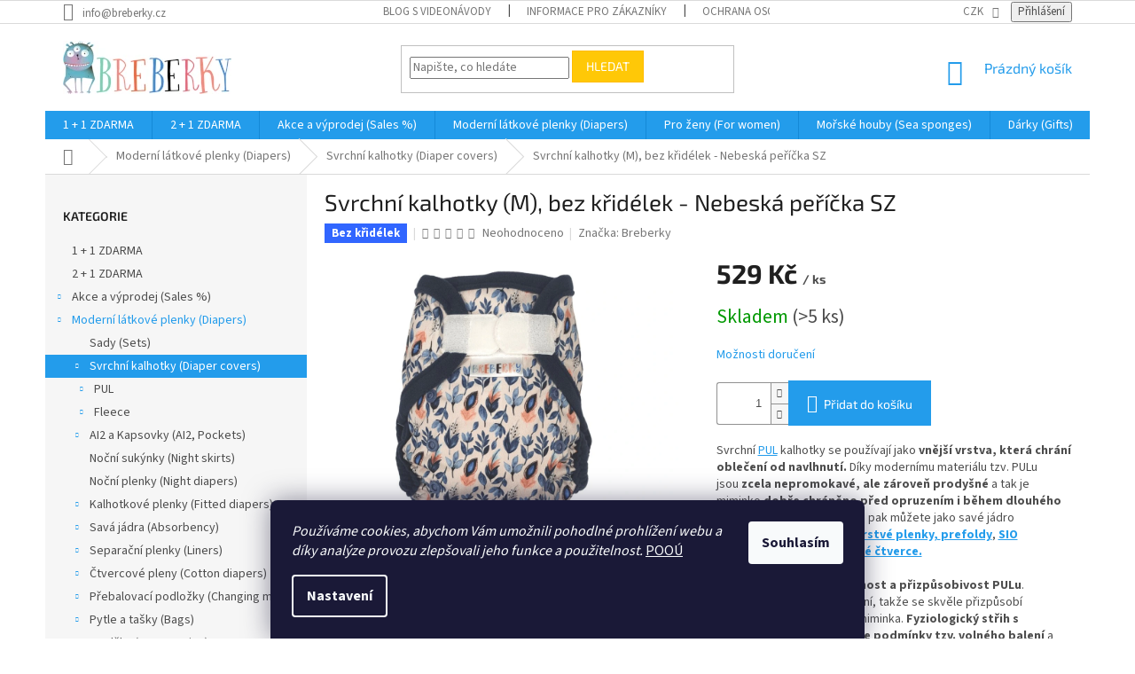

--- FILE ---
content_type: text/html; charset=utf-8
request_url: https://www.breberky.cz/svrchni-kalhotky/svrchni-kalhotky--m-bez-kridelek-nebeska-pericka-sz/
body_size: 49142
content:
<!doctype html><html lang="cs" dir="ltr" class="header-background-light external-fonts-loaded"><head><meta charset="utf-8" /><meta name="viewport" content="width=device-width,initial-scale=1" /><title>Svrchní kalhotky (M), bez křidélek - Nebeská peříčka SZ - BREBERKY.cz</title><link rel="preconnect" href="https://cdn.myshoptet.com" /><link rel="dns-prefetch" href="https://cdn.myshoptet.com" /><link rel="preload" href="https://cdn.myshoptet.com/prj/dist/master/cms/libs/jquery/jquery-1.11.3.min.js" as="script" /><link href="https://cdn.myshoptet.com/prj/dist/master/cms/templates/frontend_templates/shared/css/font-face/source-sans-3.css" rel="stylesheet"><link href="https://cdn.myshoptet.com/prj/dist/master/cms/templates/frontend_templates/shared/css/font-face/exo-2.css" rel="stylesheet"><link href="https://cdn.myshoptet.com/prj/dist/master/shop/dist/font-shoptet-11.css.62c94c7785ff2cea73b2.css" rel="stylesheet"><script>
dataLayer = [];
dataLayer.push({'shoptet' : {
    "pageId": 1464,
    "pageType": "productDetail",
    "currency": "CZK",
    "currencyInfo": {
        "decimalSeparator": ",",
        "exchangeRate": 1,
        "priceDecimalPlaces": 2,
        "symbol": "K\u010d",
        "symbolLeft": 0,
        "thousandSeparator": " "
    },
    "language": "cs",
    "projectId": 162339,
    "product": {
        "id": 42174,
        "guid": "5280f22e-9e73-11ee-a829-129f0d1269aa",
        "hasVariants": false,
        "codes": [
            {
                "code": "4MSZBEZ\/NEBESPER",
                "quantity": "> 5",
                "stocks": [
                    {
                        "id": 1,
                        "quantity": "> 5"
                    }
                ]
            }
        ],
        "code": "4MSZBEZ\/NEBESPER",
        "name": "Svrchn\u00ed kalhotky (M), bez k\u0159id\u00e9lek - Nebesk\u00e1 pe\u0159\u00ed\u010dka SZ",
        "appendix": "",
        "weight": 0,
        "manufacturer": "Breberky",
        "manufacturerGuid": "1EF5332726BE6F8EADF0DA0BA3DED3EE",
        "currentCategory": "Modern\u00ed l\u00e1tkov\u00e9 plenky | Svrchn\u00ed kalhotky",
        "currentCategoryGuid": "c2be7afd-6ccc-11e9-beb1-002590dad85e",
        "defaultCategory": "Modern\u00ed l\u00e1tkov\u00e9 plenky | Svrchn\u00ed kalhotky",
        "defaultCategoryGuid": "c2be7afd-6ccc-11e9-beb1-002590dad85e",
        "currency": "CZK",
        "priceWithVat": 529
    },
    "stocks": [
        {
            "id": 1,
            "title": "POD\u011aBRADY",
            "isDeliveryPoint": 1,
            "visibleOnEshop": 1
        },
        {
            "id": "ext",
            "title": "Sklad",
            "isDeliveryPoint": 0,
            "visibleOnEshop": 1
        }
    ],
    "cartInfo": {
        "id": null,
        "freeShipping": false,
        "freeShippingFrom": 2999,
        "leftToFreeGift": {
            "formattedPrice": "0 K\u010d",
            "priceLeft": 0
        },
        "freeGift": false,
        "leftToFreeShipping": {
            "priceLeft": 2999,
            "dependOnRegion": 0,
            "formattedPrice": "2 999 K\u010d"
        },
        "discountCoupon": [],
        "getNoBillingShippingPrice": {
            "withoutVat": 0,
            "vat": 0,
            "withVat": 0
        },
        "cartItems": [],
        "taxMode": "ORDINARY"
    },
    "cart": [],
    "customer": {
        "priceRatio": 1,
        "priceListId": 1,
        "groupId": null,
        "registered": false,
        "mainAccount": false
    }
}});
dataLayer.push({'cookie_consent' : {
    "marketing": "denied",
    "analytics": "denied"
}});
document.addEventListener('DOMContentLoaded', function() {
    shoptet.consent.onAccept(function(agreements) {
        if (agreements.length == 0) {
            return;
        }
        dataLayer.push({
            'cookie_consent' : {
                'marketing' : (agreements.includes(shoptet.config.cookiesConsentOptPersonalisation)
                    ? 'granted' : 'denied'),
                'analytics': (agreements.includes(shoptet.config.cookiesConsentOptAnalytics)
                    ? 'granted' : 'denied')
            },
            'event': 'cookie_consent'
        });
    });
});
</script>

<!-- Google Tag Manager -->
<script>(function(w,d,s,l,i){w[l]=w[l]||[];w[l].push({'gtm.start':
new Date().getTime(),event:'gtm.js'});var f=d.getElementsByTagName(s)[0],
j=d.createElement(s),dl=l!='dataLayer'?'&l='+l:'';j.async=true;j.src=
'https://www.googletagmanager.com/gtm.js?id='+i+dl;f.parentNode.insertBefore(j,f);
})(window,document,'script','dataLayer','GTM-W6FZ4V53');</script>
<!-- End Google Tag Manager -->

<meta property="og:type" content="website"><meta property="og:site_name" content="breberky.cz"><meta property="og:url" content="https://www.breberky.cz/svrchni-kalhotky/svrchni-kalhotky--m-bez-kridelek-nebeska-pericka-sz/"><meta property="og:title" content="Svrchní kalhotky (M), bez křidélek - Nebeská peříčka SZ - BREBERKY.cz"><meta name="author" content="BREBERKY.cz"><meta name="web_author" content="Shoptet.cz"><meta name="dcterms.rightsHolder" content="www.breberky.cz"><meta name="robots" content="index,follow"><meta property="og:image" content="https://cdn.myshoptet.com/usr/www.breberky.cz/user/shop/big/42174-1_svrchni-kalhotky--m--nebeska-pirka-sz.png?6581a186"><meta property="og:description" content="Svrchní kalhotky (M), bez křidélek - Nebeská peříčka SZ. Svrchní PUL kalhotky se používají jako vnější vrstva, která chrání oblečení od navlhnutí. Díky modernímu materiálu tzv. PULu jsou zcela nepromokavé, ale zároveň prodyšné a tak je miminko dobře chráněno před opruzením i během dlouhého spánku. Pod svrchní plenku…"><meta name="description" content="Svrchní kalhotky (M), bez křidélek - Nebeská peříčka SZ. Svrchní PUL kalhotky se používají jako vnější vrstva, která chrání oblečení od navlhnutí. Díky modernímu materiálu tzv. PULu jsou zcela nepromokavé, ale zároveň prodyšné a tak je miminko dobře chráněno před opruzením i během dlouhého spánku. Pod svrchní plenku…"><meta property="product:price:amount" content="529"><meta property="product:price:currency" content="CZK"><style>:root {--color-primary: #239ceb;--color-primary-h: 204;--color-primary-s: 83%;--color-primary-l: 53%;--color-primary-hover: #1997e5;--color-primary-hover-h: 203;--color-primary-hover-s: 80%;--color-primary-hover-l: 50%;--color-secondary: #239ceb;--color-secondary-h: 204;--color-secondary-s: 83%;--color-secondary-l: 53%;--color-secondary-hover: #010066;--color-secondary-hover-h: 241;--color-secondary-hover-s: 100%;--color-secondary-hover-l: 20%;--color-tertiary: #ffc807;--color-tertiary-h: 47;--color-tertiary-s: 100%;--color-tertiary-l: 51%;--color-tertiary-hover: #ffbb00;--color-tertiary-hover-h: 44;--color-tertiary-hover-s: 100%;--color-tertiary-hover-l: 50%;--color-header-background: #ffffff;--template-font: "Source Sans 3";--template-headings-font: "Exo 2";--header-background-url: none;--cookies-notice-background: #1A1937;--cookies-notice-color: #F8FAFB;--cookies-notice-button-hover: #f5f5f5;--cookies-notice-link-hover: #27263f;--templates-update-management-preview-mode-content: "Náhled aktualizací šablony je aktivní pro váš prohlížeč."}</style>
    
    <link href="https://cdn.myshoptet.com/prj/dist/master/shop/dist/main-11.less.fcb4a42d7bd8a71b7ee2.css" rel="stylesheet" />
        
    <script>var shoptet = shoptet || {};</script>
    <script src="https://cdn.myshoptet.com/prj/dist/master/shop/dist/main-3g-header.js.05f199e7fd2450312de2.js"></script>
<!-- User include --><!-- api 427(81) html code header -->
<link rel="stylesheet" href="https://cdn.myshoptet.com/usr/api2.dklab.cz/user/documents/_doplnky/instagram/162339/11/162339_11.css" type="text/css" /><style>
        :root {
            --dklab-instagram-header-color: #000000;  
            --dklab-instagram-header-background: #DDDDDD;  
            --dklab-instagram-font-weight: 700;
            --dklab-instagram-font-size: 120%;
            --dklab-instagram-logoUrl: url(https://cdn.myshoptet.com/usr/api2.dklab.cz/user/documents/_doplnky/instagram/img/logo-duha.png); 
            --dklab-instagram-logo-size-width: 25px;
            --dklab-instagram-logo-size-height: 25px;                        
            --dklab-instagram-hover-content: "\e902";                        
            --dklab-instagram-padding: 0px;                        
            --dklab-instagram-border-color: #888888;
            
        }
        </style>
<!-- api 491(143) html code header -->
<link rel="stylesheet" href="https://cdn.myshoptet.com/usr/api2.dklab.cz/user/documents/_doplnky/doprava/162339/20/162339_20.css" type="text/css" /><style>
        :root {
            --dklab-background-color: #FFBB00;
            --dklab-foreground-color: #FFFFFF;
            --dklab-transport-background-color: #FFC807;
            --dklab-transport-foreground-color: #5B5B5B;
            --dklab-gift-background-color: #000000;
            --dklab-gift-foreground-color: #FFFFFF;
        }</style>
<!-- api 608(256) html code header -->
<link rel="stylesheet" href="https://cdn.myshoptet.com/usr/api2.dklab.cz/user/documents/_doplnky/bannery/162339/3462/162339_3462.css" type="text/css" /><style>
        :root {
            --dklab-bannery-b-hp-padding: 15px;
            --dklab-bannery-b-hp-box-padding: 0px;
            --dklab-bannery-b-hp-big-screen: 12.5%;
            --dklab-bannery-b-hp-medium-screen: 12.5%;
            --dklab-bannery-b-hp-small-screen: 12.5%;
            --dklab-bannery-b-hp-tablet-screen: 12.5%;
            --dklab-bannery-b-hp-mobile-screen: 25%;

            --dklab-bannery-i-hp-icon-color: #279CEB;
            --dklab-bannery-i-hp-color: #000000;
            --dklab-bannery-i-hp-background: #FFFFFF;            
            
            --dklab-bannery-i-d-icon-color: #279CEB;
            --dklab-bannery-i-d-color: #000000;
            --dklab-bannery-i-d-background: #FFFFFF;


            --dklab-bannery-i-hp-w-big-screen: 8;
            --dklab-bannery-i-hp-w-medium-screen: 8;
            --dklab-bannery-i-hp-w-small-screen: 8;
            --dklab-bannery-i-hp-w-tablet-screen: 8;
            --dklab-bannery-i-hp-w-mobile-screen: 4;
            
            --dklab-bannery-i-d-w-big-screen: 4;
            --dklab-bannery-i-d-w-medium-screen: 4;
            --dklab-bannery-i-d-w-small-screen: 4;
            --dklab-bannery-i-d-w-tablet-screen: 4;
            --dklab-bannery-i-d-w-mobile-screen: 4;

        }</style>
<!-- api 1567(1162) html code header -->
<script>
    var shoptetakGridChangeSettings={"inlineProducts":true,"inlineProductsMobile":true,"twoProducts":true,"twoProductsMobile":true,"threeProducts":true,"fourProducts":true,"fiveProducts":true,"mobileActive":true,"optionsPosition":"right"};

    const rootGrid = document.documentElement;

    if(shoptetakGridChangeSettings.inlineProducts){rootGrid.classList.add("st-pr-inline");}
    if(shoptetakGridChangeSettings.twoProducts){rootGrid.classList.add("st-pr-two");}
    if(shoptetakGridChangeSettings.threeProducts){rootGrid.classList.add("st-pr-three");}
    if(shoptetakGridChangeSettings.fourProducts){rootGrid.classList.add("st-pr-four");}
    if(shoptetakGridChangeSettings.fiveProducts){rootGrid.classList.add("st-pr-five");}
    if(shoptetakGridChangeSettings.optionsPosition === 'left'){rootGrid.classList.add("st-pr-left");}

    if(shoptetakGridChangeSettings.mobileActive){
        rootGrid.classList.add("st-pr-mob-active");

        if(shoptetakGridChangeSettings.inlineProductsMobile){rootGrid.classList.add("st-pr-inline-mob");}
        if(shoptetakGridChangeSettings.twoProductsMobile){rootGrid.classList.add("st-pr-two-mob");}
    }
</script>

<!-- service 427(81) html code header -->
<link rel="stylesheet" href="https://cdn.myshoptet.com/usr/api2.dklab.cz/user/documents/_doplnky/instagram/font/instagramplus.css" type="text/css" />

<!-- service 553(201) html code header -->
<script src="https://shoptet.platimpak.cz/front/frontAction.js" 
onload="dispatchFrontAction('Classic', 'shoptet.platimpak.cz')"></script>


<!-- service 608(256) html code header -->
<link rel="stylesheet" href="https://cdn.myshoptet.com/usr/api.dklab.cz/user/documents/fontawesome/css/all.css?v=1.02" type="text/css" />
<!-- service 425(79) html code header -->
<style>
.hodnoceni:before{content: "Jak o nás mluví zákazníci";}
.hodnoceni.svk:before{content: "Ako o nás hovoria zákazníci";}
.hodnoceni.hun:before{content: "Mit mondanak rólunk a felhasználók";}
.hodnoceni.pl:before{content: "Co mówią o nas klienci";}
.hodnoceni.eng:before{content: "Customer reviews";}
.hodnoceni.de:before{content: "Was unsere Kunden über uns denken";}
.hodnoceni.ro:before{content: "Ce spun clienții despre noi";}
.hodnoceni{margin: 20px auto;}
body:not(.paxio-merkur):not(.venus):not(.jupiter) .hodnoceni .vote-wrap {border: 0 !important;width: 24.5%;flex-basis: 25%;padding: 10px 20px !important;display: inline-block;margin: 0;vertical-align: top;}
.multiple-columns-body #content .hodnoceni .vote-wrap {width: 49%;flex-basis: 50%;}
.hodnoceni .votes-wrap {display: block; border: 1px solid #f7f7f7;margin: 0;width: 100%;max-width: none;padding: 10px 0; background: #fff;}
.hodnoceni .vote-wrap:nth-child(n+5){display: none !important;}
.hodnoceni:before{display: block;font-size: 18px;padding: 10px 20px;background: #fcfcfc;}
.sidebar .hodnoceni .vote-pic, .sidebar .hodnoceni .vote-initials{display: block;}
.sidebar .hodnoceni .vote-wrap, #column-l #column-l-in .hodnoceni .vote-wrap {width: 100% !important; display: block;}
.hodnoceni > a{display: block;text-align: right;padding-top: 6px;}
.hodnoceni > a:after{content: "››";display: inline-block;margin-left: 2px;}
.sidebar .hodnoceni:before, #column-l #column-l-in .hodnoceni:before {background: none !important; padding-left: 0 !important;}
.template-10 .hodnoceni{max-width: 952px !important;}
.page-detail .hodnoceni > a{font-size: 14px;}
.page-detail .hodnoceni{margin-bottom: 30px;}
@media screen and (min-width: 992px) and (max-width: 1199px) {
.hodnoceni .vote-rating{display: block;}
.hodnoceni .vote-time{display: block;margin-top: 3px;}
.hodnoceni .vote-delimeter{display: none;}
}
@media screen and (max-width: 991px) {
body:not(.paxio-merkur):not(.venus):not(.jupiter) .hodnoceni .vote-wrap {width: 49%;flex-basis: 50%;}
.multiple-columns-body #content .hodnoceni .vote-wrap {width: 99%;flex-basis: 100%;}
}
@media screen and (max-width: 767px) {
body:not(.paxio-merkur):not(.venus):not(.jupiter) .hodnoceni .vote-wrap {width: 99%;flex-basis: 100%;}
}
.home #main-product .hodnoceni{margin: 0 0 60px 0;}
.hodnoceni .votes-wrap.admin-response{display: none !important;}
.hodnoceni .vote-pic {width: 100px;}
.hodnoceni .vote-delimeter{display: none;}
.hodnoceni .vote-rating{display: block;}
.hodnoceni .vote-time {display: block;margin-top: 5px;}
@media screen and (min-width: 768px){
.template-12 .hodnoceni{max-width: 747px; margin-left: auto; margin-right: auto;}
}
@media screen and (min-width: 992px){
.template-12 .hodnoceni{max-width: 972px;}
}
@media screen and (min-width: 1200px){
.template-12 .hodnoceni{max-width: 1418px;}
}
.template-14 .hodnoceni .vote-initials{margin: 0 auto;}
.vote-pic img::before {display: none;}
.hodnoceni + .hodnoceni {display: none;}
</style>
<!-- service 708(354) html code header -->
<link href="https://cdn.myshoptet.com/usr/302565.myshoptet.com/user/documents/assets/gifts/fv-studio-app-gifts.css?25.4.29" rel="stylesheet">
<link href="https://cdn.myshoptet.com/usr/302565.myshoptet.com/user/documents/assets/gifts/fv-studio-app-gifts.Classic.css?25.4.29" rel="stylesheet">

<style>
.ordering-process.id--9 [id~=free-gift-wrapper] ul li:hover,
.ordering-process.id--9 [class~=free-gifts-wrapper] ul li:hover,
.content-window.cart-window [class~=free-gifts-wrapper] ul li:hover {
    border-color: #239ceb;
}

.ordering-process.id--9 [id~=free-gift-wrapper] ul li:not(.hidden-colorbox-visible),
.ordering-process.id--9 [class~=free-gifts-wrapper] ul li.active,
.content-window.cart-window [class~=free-gifts-wrapper] ul li.active {
    border-color: #239ceb;
    border-width: 2px;
}

.fvstudio-delivery-info-single-gift {
border-color: #239ceb;
}

</style>
<!-- service 1567(1162) html code header -->
<link rel="stylesheet" href="https://cdn.myshoptet.com/usr/shoptet.tomashlad.eu/user/documents/extras/grid-change/screen.css?v=0011">
<!-- service 993(626) html code header -->
<script src="https://cdn.myshoptet.com/usr/chatgo.myshoptet.com/user/documents/fotorecence_functions_cdn.js?v=2"></script>
<style>
.sf-review-img img, img.satisflow-review-image {
    width: 230px;
    height: 300px;
    object-fit: cover;
    border-top-left-radius: 10px;
    border-top-right-radius: 10px;
}

.sf-review.carousel-cell {
    min-height: 620px;
    border-radius: 10px;
}

.sf-upvote-btn-wrapper, .sf-upvote-active-btn-wrapper {
    position: absolute;
    bottom: 0;
    right: 10px;
}
.sf-review{
	width: 232px;
      border: 1px solid rgb(204, 204, 204);
}

.satisflow-review-image:hover {opacity: 0.8;}
.satisflow-review-image-modal {
    display: none;
    position: fixed;
    z-index: 2147483647;
    padding-top: 100px;
    left: 0;
    top: 0;
    width: 100%;
    height: 100%;
    overflow-y: scroll;
    background-color: rgb(0,0,0);
    background-color: rgba(0,0,0,0.9);
    cursor: pointer;
}
.satisflow-review-image-modal-content {
    margin: auto;
    display: block;
    max-width: 100%;
}
.sf-widget-brand-link{
	font-weight: bold;
  text-decoration: underline;
}
.satisflow-review-image-modal-content{
    animation-name: zoom;
    animation-duration: 0.3s;
}
@keyframes zoom {
    from {transform:scale(0)}
    to {transform:scale(1)}
}
.satisflow-review-image-modal-close {
    position: absolute;
    top: 15px;
    right: 35px;
    color: whitesmoke;
    font-size: 40px;
    font-weight: bold;
    transition: 0.3s;
}

.satisflow-review-image-modal-close:hover,
.satisflow-review-image-modal-close:focus {
    color: #bbb;
    text-decoration: none;
    cursor: pointer;
}
.flickity-button:hover {
  outline: none;
  color: black;
  border: none;
}
.flickity-button:disabled {
  display: none;
}
</style>
<script src="https://app.satisflow.cz/static/lib/flickity/flickity.min.js"></script>
<style>
.flickity-enabled{position:relative}.flickity-enabled:focus{outline:0}.flickity-viewport{overflow:hidden;position:relative;height:100%}.flickity-slider{position:absolute;width:100%;height:100%}.flickity-enabled.is-draggable{-webkit-tap-highlight-color:transparent;-webkit-user-select:none;-moz-user-select:none;-ms-user-select:none;user-select:none}.flickity-enabled.is-draggable .flickity-viewport{cursor:move;cursor:-webkit-grab;cursor:grab}.flickity-enabled.is-draggable .flickity-viewport.is-pointer-down{cursor:-webkit-grabbing;cursor:grabbing}.flickity-button{position:absolute;background:hsla(0,0%,100%,.75);border:none;color:#333}.flickity-button:hover{background:#fff;cursor:pointer}.flickity-button:focus{outline:0;box-shadow:0 0 0 5px #19f}.flickity-button:active{opacity:.6}.flickity-button:disabled{opacity:.3;cursor:auto;pointer-events:none}.flickity-button-icon{fill:currentColor}.flickity-prev-next-button{top:50%;width:44px;height:44px;border-radius:50%;transform:translateY(-50%)}.flickity-prev-next-button.previous{left:10px}.flickity-prev-next-button.next{right:10px}.flickity-rtl .flickity-prev-next-button.previous{left:auto;right:10px}.flickity-rtl .flickity-prev-next-button.next{right:auto;left:10px}.flickity-prev-next-button .flickity-button-icon{position:absolute;left:20%;top:20%;width:60%;height:60%}.flickity-page-dots{position:absolute;width:100%;bottom:-25px;padding:0;margin:0;list-style:none;text-align:center;line-height:1}.flickity-rtl .flickity-page-dots{direction:rtl}.flickity-page-dots .dot{display:inline-block;width:10px;height:10px;margin:0 8px;background:#333;border-radius:50%;opacity:.25;cursor:pointer}.flickity-page-dots .dot.is-selected{opacity:1}
</style>
<style>
/* fallback google icons */
@font-face {
  font-family: 'Material Symbols Outlined';
  font-style: normal;
  font-weight: 400;
  src: url(https://fonts.gstatic.com/s/materialsymbolsoutlined/v86/kJF1BvYX7BgnkSrUwT8OhrdQw4oELdPIeeII9v6oDMzByHX9rA6RzaxHMPdY43zj-jCxv3fzvRNU22ZXGJpEpjC_1n-q_4MrImHCIJIZrDCvHOej.woff2) format('woff2');
}

.material-symbols-outlined {
  font-family: 'Material Symbols Outlined'!important;
  font-weight: normal;
  font-style: normal;
  font-size: 24px;
  line-height: 1;
  letter-spacing: normal;
  text-transform: none;
  display: inline-block;
  white-space: nowrap;
  word-wrap: normal;
  direction: ltr;
  -webkit-font-feature-settings: 'liga';
  -webkit-font-smoothing: antialiased;
}
.satisflow-multiline-ellipsis {
  overflow: hidden;
  display: -webkit-box;
  -webkit-box-orient: vertical;
  -webkit-line-clamp: 3; 
  white-space: pre-wrap;
  cursor: pointer;
}
.sf-review-text {
  margin-bottom: 30px;
}
#sf-grid-reviews-widget-table {
  border-collapse: separate;
  border-spacing: 10px;
}
.sf-grid-review-display-none {
  display: none!important;
}
#sf-grid-reviews-widget-table td {
 border-radius: 10px;
}
@media only screen and (max-width: 760px) {
  #sf-grid-reviews-widget-table tr {
    display: block;
  }
  #sf-grid-reviews-widget-table td {
     display: block;
     padding-bottom: 0px;
     margin-bottom: 10px;
  }
}
</style>
<!-- project html code header -->
<style type="text/css"> .header-contacts { font-weight: 700 } </style>
<meta name="seznam-wmt" content="59vRBBHQG1DmUi2S5Q8qnAvGRGMfVEuu" />
<meta name="seznam-wmt" content="wqD0Az14Ixsn94E88BhxdVN4q1q6TxYi" />

<!--MailChimp-->
<script id="mcjs">!function(c,h,i,m,p){m=c.createElement(h),p=c.getElementsByTagName(h)[0],m.async=1,m.src=i,p.parentNode.insertBefore(m,p)}(document,"script","https://chimpstatic.com/mcjs-connected/js/users/62299d0f2f7accb67ffb56f46/48e60d0cb1014e4360070cb28.js");</script>
<meta name="facebook-domain-verification" content="902tk20obod7j1l5nbh1ym9xmu5isx" />

<!-- /User include --><link rel="shortcut icon" href="/favicon.ico" type="image/x-icon" /><link rel="canonical" href="https://www.breberky.cz/svrchni-kalhotky/svrchni-kalhotky--m-bez-kridelek-nebeska-pericka-sz/" />    <script>
        var _hwq = _hwq || [];
        _hwq.push(['setKey', 'A772570936EAC03DA44135F90AF9BC3C']);
        _hwq.push(['setTopPos', '200']);
        _hwq.push(['showWidget', '22']);
        (function() {
            var ho = document.createElement('script');
            ho.src = 'https://cz.im9.cz/direct/i/gjs.php?n=wdgt&sak=A772570936EAC03DA44135F90AF9BC3C';
            var s = document.getElementsByTagName('script')[0]; s.parentNode.insertBefore(ho, s);
        })();
    </script>
<script>!function(){var t={9196:function(){!function(){var t=/\[object (Boolean|Number|String|Function|Array|Date|RegExp)\]/;function r(r){return null==r?String(r):(r=t.exec(Object.prototype.toString.call(Object(r))))?r[1].toLowerCase():"object"}function n(t,r){return Object.prototype.hasOwnProperty.call(Object(t),r)}function e(t){if(!t||"object"!=r(t)||t.nodeType||t==t.window)return!1;try{if(t.constructor&&!n(t,"constructor")&&!n(t.constructor.prototype,"isPrototypeOf"))return!1}catch(t){return!1}for(var e in t);return void 0===e||n(t,e)}function o(t,r,n){this.b=t,this.f=r||function(){},this.d=!1,this.a={},this.c=[],this.e=function(t){return{set:function(r,n){u(c(r,n),t.a)},get:function(r){return t.get(r)}}}(this),i(this,t,!n);var e=t.push,o=this;t.push=function(){var r=[].slice.call(arguments,0),n=e.apply(t,r);return i(o,r),n}}function i(t,n,o){for(t.c.push.apply(t.c,n);!1===t.d&&0<t.c.length;){if("array"==r(n=t.c.shift()))t:{var i=n,a=t.a;if("string"==r(i[0])){for(var f=i[0].split("."),s=f.pop(),p=(i=i.slice(1),0);p<f.length;p++){if(void 0===a[f[p]])break t;a=a[f[p]]}try{a[s].apply(a,i)}catch(t){}}}else if("function"==typeof n)try{n.call(t.e)}catch(t){}else{if(!e(n))continue;for(var l in n)u(c(l,n[l]),t.a)}o||(t.d=!0,t.f(t.a,n),t.d=!1)}}function c(t,r){for(var n={},e=n,o=t.split("."),i=0;i<o.length-1;i++)e=e[o[i]]={};return e[o[o.length-1]]=r,n}function u(t,o){for(var i in t)if(n(t,i)){var c=t[i];"array"==r(c)?("array"==r(o[i])||(o[i]=[]),u(c,o[i])):e(c)?(e(o[i])||(o[i]={}),u(c,o[i])):o[i]=c}}window.DataLayerHelper=o,o.prototype.get=function(t){var r=this.a;t=t.split(".");for(var n=0;n<t.length;n++){if(void 0===r[t[n]])return;r=r[t[n]]}return r},o.prototype.flatten=function(){this.b.splice(0,this.b.length),this.b[0]={},u(this.a,this.b[0])}}()}},r={};function n(e){var o=r[e];if(void 0!==o)return o.exports;var i=r[e]={exports:{}};return t[e](i,i.exports,n),i.exports}n.n=function(t){var r=t&&t.__esModule?function(){return t.default}:function(){return t};return n.d(r,{a:r}),r},n.d=function(t,r){for(var e in r)n.o(r,e)&&!n.o(t,e)&&Object.defineProperty(t,e,{enumerable:!0,get:r[e]})},n.o=function(t,r){return Object.prototype.hasOwnProperty.call(t,r)},function(){"use strict";n(9196)}()}();</script>    <!-- Global site tag (gtag.js) - Google Analytics -->
    <script async src="https://www.googletagmanager.com/gtag/js?id=G-TC62JTJN0C"></script>
    <script>
        
        window.dataLayer = window.dataLayer || [];
        function gtag(){dataLayer.push(arguments);}
        

                    console.debug('default consent data');

            gtag('consent', 'default', {"ad_storage":"denied","analytics_storage":"denied","ad_user_data":"denied","ad_personalization":"denied","wait_for_update":500});
            dataLayer.push({
                'event': 'default_consent'
            });
        
        gtag('js', new Date());

        
                gtag('config', 'G-TC62JTJN0C', {"groups":"GA4","send_page_view":false,"content_group":"productDetail","currency":"CZK","page_language":"cs"});
        
                gtag('config', 'AW-858722503', {"allow_enhanced_conversions":true});
        
        
        
        
        
                    gtag('event', 'page_view', {"send_to":"GA4","page_language":"cs","content_group":"productDetail","currency":"CZK"});
        
                gtag('set', 'currency', 'CZK');

        gtag('event', 'view_item', {
            "send_to": "UA",
            "items": [
                {
                    "id": "4MSZBEZ\/NEBESPER",
                    "name": "Svrchn\u00ed kalhotky (M), bez k\u0159id\u00e9lek - Nebesk\u00e1 pe\u0159\u00ed\u010dka SZ",
                    "category": "Modern\u00ed l\u00e1tkov\u00e9 plenky \/ Svrchn\u00ed kalhotky",
                                        "brand": "Breberky",
                                                            "price": 437.19
                }
            ]
        });
        
        
        
        
        
                    gtag('event', 'view_item', {"send_to":"GA4","page_language":"cs","content_group":"productDetail","value":437.19,"currency":"CZK","items":[{"item_id":"4MSZBEZ\/NEBESPER","item_name":"Svrchn\u00ed kalhotky (M), bez k\u0159id\u00e9lek - Nebesk\u00e1 pe\u0159\u00ed\u010dka SZ","item_brand":"Breberky","item_category":"Modern\u00ed l\u00e1tkov\u00e9 plenky","item_category2":"Svrchn\u00ed kalhotky","price":437.19,"quantity":1,"index":0}]});
        
        
        
        
        
        
        
        document.addEventListener('DOMContentLoaded', function() {
            if (typeof shoptet.tracking !== 'undefined') {
                for (var id in shoptet.tracking.bannersList) {
                    gtag('event', 'view_promotion', {
                        "send_to": "UA",
                        "promotions": [
                            {
                                "id": shoptet.tracking.bannersList[id].id,
                                "name": shoptet.tracking.bannersList[id].name,
                                "position": shoptet.tracking.bannersList[id].position
                            }
                        ]
                    });
                }
            }

            shoptet.consent.onAccept(function(agreements) {
                if (agreements.length !== 0) {
                    console.debug('gtag consent accept');
                    var gtagConsentPayload =  {
                        'ad_storage': agreements.includes(shoptet.config.cookiesConsentOptPersonalisation)
                            ? 'granted' : 'denied',
                        'analytics_storage': agreements.includes(shoptet.config.cookiesConsentOptAnalytics)
                            ? 'granted' : 'denied',
                                                                                                'ad_user_data': agreements.includes(shoptet.config.cookiesConsentOptPersonalisation)
                            ? 'granted' : 'denied',
                        'ad_personalization': agreements.includes(shoptet.config.cookiesConsentOptPersonalisation)
                            ? 'granted' : 'denied',
                        };
                    console.debug('update consent data', gtagConsentPayload);
                    gtag('consent', 'update', gtagConsentPayload);
                    dataLayer.push(
                        { 'event': 'update_consent' }
                    );
                }
            });
        });
    </script>
<script>
    (function(t, r, a, c, k, i, n, g) { t['ROIDataObject'] = k;
    t[k]=t[k]||function(){ (t[k].q=t[k].q||[]).push(arguments) },t[k].c=i;n=r.createElement(a),
    g=r.getElementsByTagName(a)[0];n.async=1;n.src=c;g.parentNode.insertBefore(n,g)
    })(window, document, 'script', '//www.heureka.cz/ocm/sdk.js?source=shoptet&version=2&page=product_detail', 'heureka', 'cz');

    heureka('set_user_consent', 0);
</script>
</head><body class="desktop id-1464 in-svrchni-kalhotky template-11 type-product type-detail multiple-columns-body columns-3 ums_forms_redesign--off ums_a11y_category_page--on ums_discussion_rating_forms--off ums_flags_display_unification--on ums_a11y_login--on mobile-header-version-0"><noscript>
    <style>
        #header {
            padding-top: 0;
            position: relative !important;
            top: 0;
        }
        .header-navigation {
            position: relative !important;
        }
        .overall-wrapper {
            margin: 0 !important;
        }
        body:not(.ready) {
            visibility: visible !important;
        }
    </style>
    <div class="no-javascript">
        <div class="no-javascript__title">Musíte změnit nastavení vašeho prohlížeče</div>
        <div class="no-javascript__text">Podívejte se na: <a href="https://www.google.com/support/bin/answer.py?answer=23852">Jak povolit JavaScript ve vašem prohlížeči</a>.</div>
        <div class="no-javascript__text">Pokud používáte software na blokování reklam, může být nutné povolit JavaScript z této stránky.</div>
        <div class="no-javascript__text">Děkujeme.</div>
    </div>
</noscript>

        <div id="fb-root"></div>
        <script>
            window.fbAsyncInit = function() {
                FB.init({
//                    appId            : 'your-app-id',
                    autoLogAppEvents : true,
                    xfbml            : true,
                    version          : 'v19.0'
                });
            };
        </script>
        <script async defer crossorigin="anonymous" src="https://connect.facebook.net/cs_CZ/sdk.js"></script>
<!-- Google Tag Manager (noscript) -->
<noscript><iframe src="https://www.googletagmanager.com/ns.html?id=GTM-W6FZ4V53"
height="0" width="0" style="display:none;visibility:hidden"></iframe></noscript>
<!-- End Google Tag Manager (noscript) -->

    <div class="siteCookies siteCookies--bottom siteCookies--dark js-siteCookies" role="dialog" data-testid="cookiesPopup" data-nosnippet>
        <div class="siteCookies__form">
            <div class="siteCookies__content">
                <div class="siteCookies__text">
                    <em>Používáme cookies, abychom Vám umožnili pohodlné prohlížení webu a díky analýze provozu zlepšovali jeho funkce a použitelnost. </em><a href="https://www.breberky.cz/breberky/ochrana-osobnich-udaju/" target="_blank" rel="noopener noreferrer">POOÚ</a>
                </div>
                <p class="siteCookies__links">
                    <button class="siteCookies__link js-cookies-settings" aria-label="Nastavení cookies" data-testid="cookiesSettings">Nastavení</button>
                </p>
            </div>
            <div class="siteCookies__buttonWrap">
                                <button class="siteCookies__button js-cookiesConsentSubmit" value="all" aria-label="Přijmout cookies" data-testid="buttonCookiesAccept">Souhlasím</button>
            </div>
        </div>
        <script>
            document.addEventListener("DOMContentLoaded", () => {
                const siteCookies = document.querySelector('.js-siteCookies');
                document.addEventListener("scroll", shoptet.common.throttle(() => {
                    const st = document.documentElement.scrollTop;
                    if (st > 1) {
                        siteCookies.classList.add('siteCookies--scrolled');
                    } else {
                        siteCookies.classList.remove('siteCookies--scrolled');
                    }
                }, 100));
            });
        </script>
    </div>
<a href="#content" class="skip-link sr-only">Přejít na obsah</a><div class="overall-wrapper"><div class="user-action"><div class="container">
    <div class="user-action-in">
                    <div id="login" class="user-action-login popup-widget login-widget" role="dialog" aria-labelledby="loginHeading">
        <div class="popup-widget-inner">
                            <h2 id="loginHeading">Přihlášení k vašemu účtu</h2><div id="customerLogin"><form action="/action/Customer/Login/" method="post" id="formLoginIncluded" class="csrf-enabled formLogin" data-testid="formLogin"><input type="hidden" name="referer" value="" /><div class="form-group"><div class="input-wrapper email js-validated-element-wrapper no-label"><input type="email" name="email" class="form-control" autofocus placeholder="E-mailová adresa (např. jan@novak.cz)" data-testid="inputEmail" autocomplete="email" required /></div></div><div class="form-group"><div class="input-wrapper password js-validated-element-wrapper no-label"><input type="password" name="password" class="form-control" placeholder="Heslo" data-testid="inputPassword" autocomplete="current-password" required /><span class="no-display">Nemůžete vyplnit toto pole</span><input type="text" name="surname" value="" class="no-display" /></div></div><div class="form-group"><div class="login-wrapper"><button type="submit" class="btn btn-secondary btn-text btn-login" data-testid="buttonSubmit">Přihlásit se</button><div class="password-helper"><a href="/registrace/" data-testid="signup" rel="nofollow">Nová registrace</a><a href="/klient/zapomenute-heslo/" rel="nofollow">Zapomenuté heslo</a></div></div></div><div class="social-login-buttons"><div class="social-login-buttons-divider"><span>nebo</span></div><div class="form-group"><a href="/action/Social/login/?provider=Facebook" class="login-btn facebook" rel="nofollow"><span class="login-facebook-icon"></span><strong>Přihlásit se přes Facebook</strong></a></div><div class="form-group"><a href="/action/Social/login/?provider=Google" class="login-btn google" rel="nofollow"><span class="login-google-icon"></span><strong>Přihlásit se přes Google</strong></a></div></div></form>
</div>                    </div>
    </div>

                            <div id="cart-widget" class="user-action-cart popup-widget cart-widget loader-wrapper" data-testid="popupCartWidget" role="dialog" aria-hidden="true">
    <div class="popup-widget-inner cart-widget-inner place-cart-here">
        <div class="loader-overlay">
            <div class="loader"></div>
        </div>
    </div>

    <div class="cart-widget-button">
        <a href="/kosik/" class="btn btn-conversion" id="continue-order-button" rel="nofollow" data-testid="buttonNextStep">Pokračovat do košíku</a>
    </div>
</div>
            </div>
</div>
</div><div class="top-navigation-bar" data-testid="topNavigationBar">

    <div class="container">

        <div class="top-navigation-contacts">
            <strong>Zákaznická podpora:</strong><a href="mailto:info@breberky.cz" class="project-email" data-testid="contactboxEmail"><span>info@breberky.cz</span></a>        </div>

                            <div class="top-navigation-menu">
                <div class="top-navigation-menu-trigger"></div>
                <ul class="top-navigation-bar-menu">
                                            <li class="top-navigation-menu-item-1972">
                            <a href="/blog/" target="blank">BLOG s videonávody</a>
                        </li>
                                            <li class="top-navigation-menu-item-921">
                            <a href="/breberky/" target="blank">Informace pro zákazníky</a>
                        </li>
                                            <li class="top-navigation-menu-item-external-133">
                            <a href="https://www.breberky.cz/breberky/ochrana-osobnich-udaju/" target="blank">Ochrana osobních údajů</a>
                        </li>
                                            <li class="top-navigation-menu-item-external-112">
                            <a href="https://www.breberky.cz/breberky/jak-na-reklamaci/" target="blank">Jak na reklamaci a vrácení zboží</a>
                        </li>
                                            <li class="top-navigation-menu-item-external-124">
                            <a href="https://www.breberky.cz/breberky/prohlaseni-o-shode/" target="blank">Prohlášení o shodě</a>
                        </li>
                                            <li class="top-navigation-menu-item-external-109">
                            <a href="https://www.breberky.cz/breberky/cim-vic-nakoupis--tim-vetsi-sleva/" target="blank">Věrnostní slevy</a>
                        </li>
                                            <li class="top-navigation-menu-item-external-115">
                            <a href="https://www.breberky.cz/breberky/dopravaaplatba/" target="blank">Doprava</a>
                        </li>
                                            <li class="top-navigation-menu-item-external-118">
                            <a href="https://www.breberky.cz/breberky/platba-za-objednavku/" target="blank">Platba</a>
                        </li>
                                            <li class="top-navigation-menu-item-external-121">
                            <a href="https://www.breberky.cz/breberky/obchodni-podminky/" target="blank">Obchodní podmínky</a>
                        </li>
                                            <li class="top-navigation-menu-item-2023">
                            <a href="/wholesale-velkoobchod/" target="blank">Spolupráce (Wholesale)</a>
                        </li>
                                            <li class="top-navigation-menu-item--6">
                            <a href="/napiste-nam/" target="blank">Napište nám</a>
                        </li>
                                            <li class="top-navigation-menu-item-930">
                            <a href="/kontakt/" target="blank">Kontakt</a>
                        </li>
                                    </ul>
                <ul class="top-navigation-bar-menu-helper"></ul>
            </div>
        
        <div class="top-navigation-tools top-navigation-tools--language">
            <div class="responsive-tools">
                <a href="#" class="toggle-window" data-target="search" aria-label="Hledat" data-testid="linkSearchIcon"></a>
                                                            <a href="#" class="toggle-window" data-target="login"></a>
                                                    <a href="#" class="toggle-window" data-target="navigation" aria-label="Menu" data-testid="hamburgerMenu"></a>
            </div>
                <div class="dropdown">
        <span>Ceny v:</span>
        <button id="topNavigationDropdown" type="button" data-toggle="dropdown" aria-haspopup="true" aria-expanded="false">
            CZK
            <span class="caret"></span>
        </button>
        <ul class="dropdown-menu" aria-labelledby="topNavigationDropdown"><li><a href="/action/Currency/changeCurrency/?currencyCode=CZK" rel="nofollow">CZK</a></li><li><a href="/action/Currency/changeCurrency/?currencyCode=EUR" rel="nofollow">EUR</a></li><li><a href="/action/Currency/changeCurrency/?currencyCode=USD" rel="nofollow">USD</a></li></ul>
    </div>
            <button class="top-nav-button top-nav-button-login toggle-window" type="button" data-target="login" aria-haspopup="dialog" aria-controls="login" aria-expanded="false" data-testid="signin"><span>Přihlášení</span></button>        </div>

    </div>

</div>
<header id="header"><div class="container navigation-wrapper">
    <div class="header-top">
        <div class="site-name-wrapper">
            <div class="site-name"><a href="/" data-testid="linkWebsiteLogo"><img src="https://cdn.myshoptet.com/usr/www.breberky.cz/user/logos/breberky_logo.png" alt="BREBERKY.cz" fetchpriority="low" /></a></div>        </div>
        <div class="search" itemscope itemtype="https://schema.org/WebSite">
            <meta itemprop="headline" content="Svrchní kalhotky"/><meta itemprop="url" content="https://www.breberky.cz"/><meta itemprop="text" content="Svrchní kalhotky (M), bez křidélek - Nebeská peříčka SZ. Svrchní PUL kalhotky se používají jako vnější vrstva, která chrání oblečení od navlhnutí. Díky modernímu materiálu tzv. PULu jsou zcela nepromokavé, ale zároveň prodyšné a tak je miminko dobře chráněno před opruzením i během dlouhého spánku. Pod svrchní plenku..."/>            <form action="/action/ProductSearch/prepareString/" method="post"
    id="formSearchForm" class="search-form compact-form js-search-main"
    itemprop="potentialAction" itemscope itemtype="https://schema.org/SearchAction" data-testid="searchForm">
    <fieldset>
        <meta itemprop="target"
            content="https://www.breberky.cz/vyhledavani/?string={string}"/>
        <input type="hidden" name="language" value="cs"/>
        
            
<input
    type="search"
    name="string"
        class="query-input form-control search-input js-search-input"
    placeholder="Napište, co hledáte"
    autocomplete="off"
    required
    itemprop="query-input"
    aria-label="Vyhledávání"
    data-testid="searchInput"
>
            <button type="submit" class="btn btn-default" data-testid="searchBtn">Hledat</button>
        
    </fieldset>
</form>
        </div>
        <div class="navigation-buttons">
                
    <a href="/kosik/" class="btn btn-icon toggle-window cart-count" data-target="cart" data-hover="true" data-redirect="true" data-testid="headerCart" rel="nofollow" aria-haspopup="dialog" aria-expanded="false" aria-controls="cart-widget">
        
                <span class="sr-only">Nákupní košík</span>
        
            <span class="cart-price visible-lg-inline-block" data-testid="headerCartPrice">
                                    Prázdný košík                            </span>
        
    
            </a>
        </div>
    </div>
    <nav id="navigation" aria-label="Hlavní menu" data-collapsible="true"><div class="navigation-in menu"><ul class="menu-level-1" role="menubar" data-testid="headerMenuItems"><li class="menu-item-3399" role="none"><a href="/1-1-zdarma/" data-testid="headerMenuItem" role="menuitem" aria-expanded="false"><b>1 + 1 ZDARMA</b></a></li>
<li class="menu-item-3402" role="none"><a href="/2-1-zdarma/" data-testid="headerMenuItem" role="menuitem" aria-expanded="false"><b>2 + 1 ZDARMA</b></a></li>
<li class="menu-item-1978" role="none"><a href="/akce-a-vyprodej/" data-testid="headerMenuItem" role="menuitem" aria-expanded="false"><b>Akce a výprodej (Sales %)</b></a></li>
<li class="menu-item-1431 ext" role="none"><a href="/moderni-latkove-plenky/" data-testid="headerMenuItem" role="menuitem" aria-haspopup="true" aria-expanded="false"><b>Moderní látkové plenky (Diapers)</b><span class="submenu-arrow"></span></a><ul class="menu-level-2" aria-label="Moderní látkové plenky (Diapers)" tabindex="-1" role="menu"><li class="menu-item-2849" role="none"><a href="/sady-3/" class="menu-image" data-testid="headerMenuItem" tabindex="-1" aria-hidden="true"><img src="data:image/svg+xml,%3Csvg%20width%3D%22140%22%20height%3D%22100%22%20xmlns%3D%22http%3A%2F%2Fwww.w3.org%2F2000%2Fsvg%22%3E%3C%2Fsvg%3E" alt="" aria-hidden="true" width="140" height="100"  data-src="https://cdn.myshoptet.com/usr/www.breberky.cz/user/categories/thumb/sada.jpg" fetchpriority="low" /></a><div><a href="/sady-3/" data-testid="headerMenuItem" role="menuitem"><span>Sady (Sets)</span></a>
                        </div></li><li class="menu-item-1464 has-third-level active" role="none"><a href="/svrchni-kalhotky/" class="menu-image" data-testid="headerMenuItem" tabindex="-1" aria-hidden="true"><img src="data:image/svg+xml,%3Csvg%20width%3D%22140%22%20height%3D%22100%22%20xmlns%3D%22http%3A%2F%2Fwww.w3.org%2F2000%2Fsvg%22%3E%3C%2Fsvg%3E" alt="" aria-hidden="true" width="140" height="100"  data-src="https://cdn.myshoptet.com/usr/www.breberky.cz/user/categories/thumb/lvi__ci.jpg" fetchpriority="low" /></a><div><a href="/svrchni-kalhotky/" data-testid="headerMenuItem" role="menuitem"><span>Svrchní kalhotky (Diaper covers)</span></a>
                                                    <ul class="menu-level-3" role="menu">
                                                                    <li class="menu-item-1530" role="none">
                                        <a href="/pul/" data-testid="headerMenuItem" role="menuitem">
                                            PUL</a>,                                    </li>
                                                                    <li class="menu-item-1467" role="none">
                                        <a href="/fleece/" data-testid="headerMenuItem" role="menuitem">
                                            Fleece</a>                                    </li>
                                                            </ul>
                        </div></li><li class="menu-item-1488 has-third-level" role="none"><a href="/aio/" class="menu-image" data-testid="headerMenuItem" tabindex="-1" aria-hidden="true"><img src="data:image/svg+xml,%3Csvg%20width%3D%22140%22%20height%3D%22100%22%20xmlns%3D%22http%3A%2F%2Fwww.w3.org%2F2000%2Fsvg%22%3E%3C%2Fsvg%3E" alt="" aria-hidden="true" width="140" height="100"  data-src="https://cdn.myshoptet.com/usr/www.breberky.cz/user/categories/thumb/2148.jpg" fetchpriority="low" /></a><div><a href="/aio/" data-testid="headerMenuItem" role="menuitem"><span>AI2 a Kapsovky (AI2, Pockets)</span></a>
                                                    <ul class="menu-level-3" role="menu">
                                                                    <li class="menu-item-1926" role="none">
                                        <a href="/aio--vse-v-jednom/" data-testid="headerMenuItem" role="menuitem">
                                            AI2 - All in two</a>,                                    </li>
                                                                    <li class="menu-item-1491" role="none">
                                        <a href="/kapsove-plenky/" data-testid="headerMenuItem" role="menuitem">
                                            Kapsové plenky (Pocket diapers)</a>                                    </li>
                                                            </ul>
                        </div></li><li class="menu-item-3208" role="none"><a href="/nocni-sukynky/" class="menu-image" data-testid="headerMenuItem" tabindex="-1" aria-hidden="true"><img src="data:image/svg+xml,%3Csvg%20width%3D%22140%22%20height%3D%22100%22%20xmlns%3D%22http%3A%2F%2Fwww.w3.org%2F2000%2Fsvg%22%3E%3C%2Fsvg%3E" alt="" aria-hidden="true" width="140" height="100"  data-src="https://cdn.myshoptet.com/usr/www.breberky.cz/user/categories/thumb/nocni_sukynky_breberky.jpg" fetchpriority="low" /></a><div><a href="/nocni-sukynky/" data-testid="headerMenuItem" role="menuitem"><span>Noční sukýnky (Night skirts)</span></a>
                        </div></li><li class="menu-item-1674" role="none"><a href="/nocni-plenky/" class="menu-image" data-testid="headerMenuItem" tabindex="-1" aria-hidden="true"><img src="data:image/svg+xml,%3Csvg%20width%3D%22140%22%20height%3D%22100%22%20xmlns%3D%22http%3A%2F%2Fwww.w3.org%2F2000%2Fsvg%22%3E%3C%2Fsvg%3E" alt="" aria-hidden="true" width="140" height="100"  data-src="https://cdn.myshoptet.com/usr/www.breberky.cz/user/categories/thumb/2400.jpg" fetchpriority="low" /></a><div><a href="/nocni-plenky/" data-testid="headerMenuItem" role="menuitem"><span>Noční plenky (Night diapers)</span></a>
                        </div></li><li class="menu-item-1482 has-third-level" role="none"><a href="/kalhotkove-plenky/" class="menu-image" data-testid="headerMenuItem" tabindex="-1" aria-hidden="true"><img src="data:image/svg+xml,%3Csvg%20width%3D%22140%22%20height%3D%22100%22%20xmlns%3D%22http%3A%2F%2Fwww.w3.org%2F2000%2Fsvg%22%3E%3C%2Fsvg%3E" alt="" aria-hidden="true" width="140" height="100"  data-src="https://cdn.myshoptet.com/usr/www.breberky.cz/user/categories/thumb/kv__tinov___sen_sz.jpg" fetchpriority="low" /></a><div><a href="/kalhotkove-plenky/" data-testid="headerMenuItem" role="menuitem"><span>Kalhotkové plenky (Fitted diapers)</span></a>
                                                    <ul class="menu-level-3" role="menu">
                                                                    <li class="menu-item-1611" role="none">
                                        <a href="/novorozenecke-6/" data-testid="headerMenuItem" role="menuitem">
                                            Novorozenecké (Newboorn)</a>,                                    </li>
                                                                    <li class="menu-item-1614" role="none">
                                        <a href="/jednovelikostni-6/" data-testid="headerMenuItem" role="menuitem">
                                            Jednovelikostní (One-size)</a>,                                    </li>
                                                                    <li class="menu-item-1617" role="none">
                                        <a href="/xl-5/" data-testid="headerMenuItem" role="menuitem">
                                            XL</a>                                    </li>
                                                            </ul>
                        </div></li><li class="menu-item-2771 has-third-level" role="none"><a href="/sava-jadra/" class="menu-image" data-testid="headerMenuItem" tabindex="-1" aria-hidden="true"><img src="data:image/svg+xml,%3Csvg%20width%3D%22140%22%20height%3D%22100%22%20xmlns%3D%22http%3A%2F%2Fwww.w3.org%2F2000%2Fsvg%22%3E%3C%2Fsvg%3E" alt="" aria-hidden="true" width="140" height="100"  data-src="https://cdn.myshoptet.com/usr/www.breberky.cz/user/categories/thumb/vv2.jpg" fetchpriority="low" /></a><div><a href="/sava-jadra/" data-testid="headerMenuItem" role="menuitem"><span>Savá jádra (Absorbency)</span></a>
                                                    <ul class="menu-level-3" role="menu">
                                                                    <li class="menu-item-1536" role="none">
                                        <a href="/vkladaci-pleny/" data-testid="headerMenuItem" role="menuitem">
                                            Vkládací pleny (Inserts)</a>,                                    </li>
                                                                    <li class="menu-item-2780" role="none">
                                        <a href="/vicevrstve-plenky/" data-testid="headerMenuItem" role="menuitem">
                                            Vícevrstvé pleny (Prefold with extra absorbency inside)</a>,                                    </li>
                                                                    <li class="menu-item-2777" role="none">
                                        <a href="/prefoldy/" data-testid="headerMenuItem" role="menuitem">
                                            Prefoldy (Prefold diapers two-layer)</a>                                    </li>
                                                            </ul>
                        </div></li><li class="menu-item-1443 has-third-level" role="none"><a href="/separacni-plenky/" class="menu-image" data-testid="headerMenuItem" tabindex="-1" aria-hidden="true"><img src="data:image/svg+xml,%3Csvg%20width%3D%22140%22%20height%3D%22100%22%20xmlns%3D%22http%3A%2F%2Fwww.w3.org%2F2000%2Fsvg%22%3E%3C%2Fsvg%3E" alt="" aria-hidden="true" width="140" height="100"  data-src="https://cdn.myshoptet.com/usr/www.breberky.cz/user/categories/thumb/1-1.png" fetchpriority="low" /></a><div><a href="/separacni-plenky/" data-testid="headerMenuItem" role="menuitem"><span>Separační plenky (Liners)</span></a>
                                                    <ul class="menu-level-3" role="menu">
                                                                    <li class="menu-item-1803" role="none">
                                        <a href="/fleecove/" data-testid="headerMenuItem" role="menuitem">
                                            Fleecové (Fleece liners)</a>,                                    </li>
                                                                    <li class="menu-item-2404" role="none">
                                        <a href="/kukuricne/" data-testid="headerMenuItem" role="menuitem">
                                            Kukuřičné (Corn liners)</a>,                                    </li>
                                                                    <li class="menu-item-2410" role="none">
                                        <a href="/celulozove/" data-testid="headerMenuItem" role="menuitem">
                                            Celulózové (Celulos)</a>,                                    </li>
                                                                    <li class="menu-item-2407" role="none">
                                        <a href="/viskozove/" data-testid="headerMenuItem" role="menuitem">
                                            Viskózové (Viscose)</a>,                                    </li>
                                                                    <li class="menu-item-2801" role="none">
                                        <a href="/perlan/" data-testid="headerMenuItem" role="menuitem">
                                            Perlan</a>                                    </li>
                                                            </ul>
                        </div></li><li class="menu-item-1440 has-third-level" role="none"><a href="/ctvercove-pleny/" class="menu-image" data-testid="headerMenuItem" tabindex="-1" aria-hidden="true"><img src="data:image/svg+xml,%3Csvg%20width%3D%22140%22%20height%3D%22100%22%20xmlns%3D%22http%3A%2F%2Fwww.w3.org%2F2000%2Fsvg%22%3E%3C%2Fsvg%3E" alt="" aria-hidden="true" width="140" height="100"  data-src="https://cdn.myshoptet.com/usr/www.breberky.cz/user/categories/thumb/2-3.jpg" fetchpriority="low" /></a><div><a href="/ctvercove-pleny/" data-testid="headerMenuItem" role="menuitem"><span>Čtvercové pleny (Cotton diapers)</span></a>
                                                    <ul class="menu-level-3" role="menu">
                                                                    <li class="menu-item-3214" role="none">
                                        <a href="/klipy/" data-testid="headerMenuItem" role="menuitem">
                                            Klipy (Clips)</a>,                                    </li>
                                                                    <li class="menu-item-3244" role="none">
                                        <a href="/tunylky-2/" data-testid="headerMenuItem" role="menuitem">
                                            Tunýlky (Nappy belt)</a>                                    </li>
                                                            </ul>
                        </div></li><li class="menu-item-1515 has-third-level" role="none"><a href="/prebalovaci-podlozky/" class="menu-image" data-testid="headerMenuItem" tabindex="-1" aria-hidden="true"><img src="data:image/svg+xml,%3Csvg%20width%3D%22140%22%20height%3D%22100%22%20xmlns%3D%22http%3A%2F%2Fwww.w3.org%2F2000%2Fsvg%22%3E%3C%2Fsvg%3E" alt="" aria-hidden="true" width="140" height="100"  data-src="https://cdn.myshoptet.com/usr/www.breberky.cz/user/categories/thumb/podlozka-hippie-na-ruzove.jpg" fetchpriority="low" /></a><div><a href="/prebalovaci-podlozky/" data-testid="headerMenuItem" role="menuitem"><span>Přebalovací podložky (Changing mats)</span></a>
                                                    <ul class="menu-level-3" role="menu">
                                                                    <li class="menu-item-2050" role="none">
                                        <a href="/pul-8/" data-testid="headerMenuItem" role="menuitem">
                                            Přebalovací podložky - PUL</a>                                    </li>
                                                            </ul>
                        </div></li><li class="menu-item-1518 has-third-level" role="none"><a href="/pytle-a-tasky/" class="menu-image" data-testid="headerMenuItem" tabindex="-1" aria-hidden="true"><img src="data:image/svg+xml,%3Csvg%20width%3D%22140%22%20height%3D%22100%22%20xmlns%3D%22http%3A%2F%2Fwww.w3.org%2F2000%2Fsvg%22%3E%3C%2Fsvg%3E" alt="" aria-hidden="true" width="140" height="100"  data-src="https://cdn.myshoptet.com/usr/www.breberky.cz/user/categories/thumb/sta__en___soubor.jpg" fetchpriority="low" /></a><div><a href="/pytle-a-tasky/" data-testid="headerMenuItem" role="menuitem"><span>Pytle a tašky (Bags)</span></a>
                                                    <ul class="menu-level-3" role="menu">
                                                                    <li class="menu-item-1521" role="none">
                                        <a href="/pytle/" data-testid="headerMenuItem" role="menuitem">
                                            Pytle (Wetbags)</a>,                                    </li>
                                                                    <li class="menu-item-3362" role="none">
                                        <a href="/sitky-na-prani/" data-testid="headerMenuItem" role="menuitem">
                                            Síťky na praní (Mesh laundry bag)</a>,                                    </li>
                                                                    <li class="menu-item-1533" role="none">
                                        <a href="/tasky/" data-testid="headerMenuItem" role="menuitem">
                                            Tašky (Purses for diapers)</a>                                    </li>
                                                            </ul>
                        </div></li><li class="menu-item-1434 has-third-level" role="none"><a href="/doplnky/" class="menu-image" data-testid="headerMenuItem" tabindex="-1" aria-hidden="true"><img src="data:image/svg+xml,%3Csvg%20width%3D%22140%22%20height%3D%22100%22%20xmlns%3D%22http%3A%2F%2Fwww.w3.org%2F2000%2Fsvg%22%3E%3C%2Fsvg%3E" alt="" aria-hidden="true" width="140" height="100"  data-src="https://cdn.myshoptet.com/usr/www.breberky.cz/user/categories/thumb/2-7.png" fetchpriority="low" /></a><div><a href="/doplnky/" data-testid="headerMenuItem" role="menuitem"><span>Doplňky (Accessories)</span></a>
                                                    <ul class="menu-level-3" role="menu">
                                                                    <li class="menu-item-3238" role="none">
                                        <a href="/tunylky/" data-testid="headerMenuItem" role="menuitem">
                                            Tunýlky (Nappy belt)</a>,                                    </li>
                                                                    <li class="menu-item-1506" role="none">
                                        <a href="/latkove-ubrousky/" data-testid="headerMenuItem" role="menuitem">
                                            Látkové ubrousky (Cloth wipes)</a>,                                    </li>
                                                                    <li class="menu-item-1527" role="none">
                                        <a href="/snappi-sponky/" data-testid="headerMenuItem" role="menuitem">
                                            Snappi sponky a dětské bezpečnostní špendlíky (Snappi spoon and Children safety pins)</a>,                                    </li>
                                                                    <li class="menu-item-1503" role="none">
                                        <a href="/krytky-na-patentky/" data-testid="headerMenuItem" role="menuitem">
                                            Krytky na patentky (Cap on kam snaps)</a>,                                    </li>
                                                                    <li class="menu-item-1437" role="none">
                                        <a href="/kosmetika/" data-testid="headerMenuItem" role="menuitem">
                                            Kosmetika (Cosmetics)</a>,                                    </li>
                                                                    <li class="menu-item-3365" role="none">
                                        <a href="/sitky-na-prani-2/" data-testid="headerMenuItem" role="menuitem">
                                            Síťky na praní (Mesh laundry bag)</a>                                    </li>
                                                            </ul>
                        </div></li></ul></li>
<li class="menu-item-1452 ext" role="none"><a href="/pro-maminky/" data-testid="headerMenuItem" role="menuitem" aria-haspopup="true" aria-expanded="false"><b>Pro ženy (For women)</b><span class="submenu-arrow"></span></a><ul class="menu-level-2" aria-label="Pro ženy (For women)" tabindex="-1" role="menu"><li class="menu-item-1557 has-third-level" role="none"><a href="/prsni-vlozky/" class="menu-image" data-testid="headerMenuItem" tabindex="-1" aria-hidden="true"><img src="data:image/svg+xml,%3Csvg%20width%3D%22140%22%20height%3D%22100%22%20xmlns%3D%22http%3A%2F%2Fwww.w3.org%2F2000%2Fsvg%22%3E%3C%2Fsvg%3E" alt="" aria-hidden="true" width="140" height="100"  data-src="https://cdn.myshoptet.com/usr/www.breberky.cz/user/categories/thumb/prsn__.jpg" fetchpriority="low" /></a><div><a href="/prsni-vlozky/" data-testid="headerMenuItem" role="menuitem"><span>Látkové vložky do podprsenky  (Cloth breast pads)</span></a>
                                                    <ul class="menu-level-3" role="menu">
                                                                    <li class="menu-item-2679" role="none">
                                        <a href="/sady-2/" data-testid="headerMenuItem" role="menuitem">
                                            Sady (Sets)</a>,                                    </li>
                                                                    <li class="menu-item-1905" role="none">
                                        <a href="/pul-5/" data-testid="headerMenuItem" role="menuitem">
                                            PUL</a>,                                    </li>
                                                                    <li class="menu-item-2541" role="none">
                                        <a href="/prsni-vlozky-frote-s-pul-zaterem/" data-testid="headerMenuItem" role="menuitem">
                                            Froté s PUL zátěrem (Terry wtih PUL)</a>,                                    </li>
                                                                    <li class="menu-item-1911" role="none">
                                        <a href="/bavlna/" data-testid="headerMenuItem" role="menuitem">
                                            Bavlna (Cotton)</a>,                                    </li>
                                                                    <li class="menu-item-1959" role="none">
                                        <a href="/frote/" data-testid="headerMenuItem" role="menuitem">
                                            Bambusové froté (Bamboo terry)</a>,                                    </li>
                                                                    <li class="menu-item-1908" role="none">
                                        <a href="/fleece-5/" data-testid="headerMenuItem" role="menuitem">
                                            Fleece</a>                                    </li>
                                                            </ul>
                        </div></li><li class="menu-item-1455 has-third-level" role="none"><a href="/hygienicke-vlozky/" class="menu-image" data-testid="headerMenuItem" tabindex="-1" aria-hidden="true"><img src="data:image/svg+xml,%3Csvg%20width%3D%22140%22%20height%3D%22100%22%20xmlns%3D%22http%3A%2F%2Fwww.w3.org%2F2000%2Fsvg%22%3E%3C%2Fsvg%3E" alt="" aria-hidden="true" width="140" height="100"  data-src="https://cdn.myshoptet.com/usr/www.breberky.cz/user/categories/thumb/denn___pul_kosatce__bambus.jpg" fetchpriority="low" /></a><div><a href="/hygienicke-vlozky/" data-testid="headerMenuItem" role="menuitem"><span>Dámské látkové vložky (Women&#039;s cloth pads)</span></a>
                                                    <ul class="menu-level-3" role="menu">
                                                                    <li class="menu-item-2673" role="none">
                                        <a href="/sady/" data-testid="headerMenuItem" role="menuitem">
                                            Sady (Sets)</a>,                                    </li>
                                                                    <li class="menu-item-2398" role="none">
                                        <a href="/listecky--interlabial-pads/" data-testid="headerMenuItem" role="menuitem">
                                            Lístečky (Interlabial pads)</a>,                                    </li>
                                                                    <li class="menu-item-1479" role="none">
                                        <a href="/intimni-vlozky/" data-testid="headerMenuItem" role="menuitem">
                                            Intimní vložky (Intimate pads)</a>,                                    </li>
                                                                    <li class="menu-item-2140" role="none">
                                        <a href="/slipove-vlozky/" data-testid="headerMenuItem" role="menuitem">
                                            Slipové vložky (Slip - ultra thin)    </a>,                                    </li>
                                                                    <li class="menu-item-1458" role="none">
                                        <a href="/denni-vlozky/" data-testid="headerMenuItem" role="menuitem">
                                            Denní vložky (Day-pads)</a>,                                    </li>
                                                                    <li class="menu-item-1509" role="none">
                                        <a href="/nocni/" data-testid="headerMenuItem" role="menuitem">
                                            Noční vložky / Poporodní (Night / puerperium)</a>,                                    </li>
                                                                    <li class="menu-item-2212" role="none">
                                        <a href="/nocni-vlozky-xl--night-pads-xl/" data-testid="headerMenuItem" role="menuitem">
                                            XL vložky (XL pads)</a>                                    </li>
                                                            </ul>
                        </div></li><li class="menu-item-1914 has-third-level" role="none"><a href="/pytle-na-vlozky/" class="menu-image" data-testid="headerMenuItem" tabindex="-1" aria-hidden="true"><img src="data:image/svg+xml,%3Csvg%20width%3D%22140%22%20height%3D%22100%22%20xmlns%3D%22http%3A%2F%2Fwww.w3.org%2F2000%2Fsvg%22%3E%3C%2Fsvg%3E" alt="" aria-hidden="true" width="140" height="100"  data-src="https://cdn.myshoptet.com/usr/www.breberky.cz/user/categories/thumb/pytel_xs_ps___sv__t.jpg" fetchpriority="low" /></a><div><a href="/pytle-na-vlozky/" data-testid="headerMenuItem" role="menuitem"><span>Pytle na vložky (Wetbags for cloth pads)</span></a>
                                                    <ul class="menu-level-3" role="menu">
                                                                    <li class="menu-item-2044" role="none">
                                        <a href="/pul-7/" data-testid="headerMenuItem" role="menuitem">
                                            Pytle na vložky - PUL</a>,                                    </li>
                                                                    <li class="menu-item-2041" role="none">
                                        <a href="/kocarkovina-2/" data-testid="headerMenuItem" role="menuitem">
                                            Pytle na vložky - Kočárkovina</a>,                                    </li>
                                                                    <li class="menu-item-3368" role="none">
                                        <a href="/sitky-na-prani-3/" data-testid="headerMenuItem" role="menuitem">
                                            Síťky na praní (Mesh laundry bag)</a>                                    </li>
                                                            </ul>
                        </div></li><li class="menu-item-1990 has-third-level" role="none"><a href="/latkove-ubrousky-2/" class="menu-image" data-testid="headerMenuItem" tabindex="-1" aria-hidden="true"><img src="data:image/svg+xml,%3Csvg%20width%3D%22140%22%20height%3D%22100%22%20xmlns%3D%22http%3A%2F%2Fwww.w3.org%2F2000%2Fsvg%22%3E%3C%2Fsvg%3E" alt="" aria-hidden="true" width="140" height="100"  data-src="https://cdn.myshoptet.com/usr/www.breberky.cz/user/categories/thumb/mini_holka1.jpg" fetchpriority="low" /></a><div><a href="/latkove-ubrousky-2/" data-testid="headerMenuItem" role="menuitem"><span>Látkové ubrousky (Cloth wipes)</span></a>
                                                    <ul class="menu-level-3" role="menu">
                                                                    <li class="menu-item-3115" role="none">
                                        <a href="/mini/" data-testid="headerMenuItem" role="menuitem">
                                            S (9x12cm)</a>,                                    </li>
                                                                    <li class="menu-item-3109" role="none">
                                        <a href="/klasik/" data-testid="headerMenuItem" role="menuitem">
                                            M (12x18cm)</a>                                    </li>
                                                            </ul>
                        </div></li><li class="menu-item-1512" role="none"><a href="/odlicovaci-tamponky/" class="menu-image" data-testid="headerMenuItem" tabindex="-1" aria-hidden="true"><img src="data:image/svg+xml,%3Csvg%20width%3D%22140%22%20height%3D%22100%22%20xmlns%3D%22http%3A%2F%2Fwww.w3.org%2F2000%2Fsvg%22%3E%3C%2Fsvg%3E" alt="" aria-hidden="true" width="140" height="100"  data-src="https://cdn.myshoptet.com/usr/www.breberky.cz/user/categories/thumb/odli__ov__ky.jpg" fetchpriority="low" /></a><div><a href="/odlicovaci-tamponky/" data-testid="headerMenuItem" role="menuitem"><span>Látkové odličovací tampónky (Cosmetics cloth pads)</span></a>
                        </div></li><li class="menu-item-2218" role="none"><a href="/damske-tasky/" class="menu-image" data-testid="headerMenuItem" tabindex="-1" aria-hidden="true"><img src="data:image/svg+xml,%3Csvg%20width%3D%22140%22%20height%3D%22100%22%20xmlns%3D%22http%3A%2F%2Fwww.w3.org%2F2000%2Fsvg%22%3E%3C%2Fsvg%3E" alt="" aria-hidden="true" width="140" height="100"  data-src="https://cdn.myshoptet.com/usr/www.breberky.cz/user/categories/thumb/taska_ptaci.jpg" fetchpriority="low" /></a><div><a href="/damske-tasky/" data-testid="headerMenuItem" role="menuitem"><span>Tašky, kabelky (Handbags)</span></a>
                        </div></li></ul></li>
<li class="menu-item-2957 ext" role="none"><a href="/morske-houby/" data-testid="headerMenuItem" role="menuitem" aria-haspopup="true" aria-expanded="false"><b>Mořské houby (Sea sponges)</b><span class="submenu-arrow"></span></a><ul class="menu-level-2" aria-label="Mořské houby (Sea sponges)" tabindex="-1" role="menu"><li class="menu-item-2963" role="none"><a href="/menstruacni-morske-houbicky/" class="menu-image" data-testid="headerMenuItem" tabindex="-1" aria-hidden="true"><img src="data:image/svg+xml,%3Csvg%20width%3D%22140%22%20height%3D%22100%22%20xmlns%3D%22http%3A%2F%2Fwww.w3.org%2F2000%2Fsvg%22%3E%3C%2Fsvg%3E" alt="" aria-hidden="true" width="140" height="100"  data-src="https://cdn.myshoptet.com/usr/www.breberky.cz/user/categories/thumb/menstrua__n___houbi__ky.jpg" fetchpriority="low" /></a><div><a href="/menstruacni-morske-houbicky/" data-testid="headerMenuItem" role="menuitem"><span>Menstruační houbičky (Menstrual sponges)</span></a>
                        </div></li><li class="menu-item-2972" role="none"><a href="/morske-pletove-houbicky/" class="menu-image" data-testid="headerMenuItem" tabindex="-1" aria-hidden="true"><img src="data:image/svg+xml,%3Csvg%20width%3D%22140%22%20height%3D%22100%22%20xmlns%3D%22http%3A%2F%2Fwww.w3.org%2F2000%2Fsvg%22%3E%3C%2Fsvg%3E" alt="" aria-hidden="true" width="140" height="100"  data-src="https://cdn.myshoptet.com/usr/www.breberky.cz/user/categories/thumb/mo__sk___houba.jpg" fetchpriority="low" /></a><div><a href="/morske-pletove-houbicky/" data-testid="headerMenuItem" role="menuitem"><span>Pleťové odličovací houbičky (Cleaning sponges)</span></a>
                        </div></li><li class="menu-item-2969" role="none"><a href="/morske-myci-houby/" class="menu-image" data-testid="headerMenuItem" tabindex="-1" aria-hidden="true"><img src="data:image/svg+xml,%3Csvg%20width%3D%22140%22%20height%3D%22100%22%20xmlns%3D%22http%3A%2F%2Fwww.w3.org%2F2000%2Fsvg%22%3E%3C%2Fsvg%3E" alt="" aria-hidden="true" width="140" height="100"  data-src="https://cdn.myshoptet.com/usr/www.breberky.cz/user/categories/thumb/myc___mo__sk___houba.jpg" fetchpriority="low" /></a><div><a href="/morske-myci-houby/" data-testid="headerMenuItem" role="menuitem"><span>Mycí houby (Bath sponges)</span></a>
                        </div></li></ul></li>
<li class="menu-item-3378 ext" role="none"><a href="/exkluzivni-darkova-baleni/" data-testid="headerMenuItem" role="menuitem" aria-haspopup="true" aria-expanded="false"><b>Dárky (Gifts)</b><span class="submenu-arrow"></span></a><ul class="menu-level-2" aria-label="Dárky (Gifts)" tabindex="-1" role="menu"><li class="menu-item-3387" role="none"><a href="/pro-miminko/" class="menu-image" data-testid="headerMenuItem" tabindex="-1" aria-hidden="true"><img src="data:image/svg+xml,%3Csvg%20width%3D%22140%22%20height%3D%22100%22%20xmlns%3D%22http%3A%2F%2Fwww.w3.org%2F2000%2Fsvg%22%3E%3C%2Fsvg%3E" alt="" aria-hidden="true" width="140" height="100"  data-src="https://cdn.myshoptet.com/usr/www.breberky.cz/user/categories/thumb/d__rek_pro_d______tko_fb.png" fetchpriority="low" /></a><div><a href="/pro-miminko/" data-testid="headerMenuItem" role="menuitem"><span>Pro miminko (For baby)</span></a>
                        </div></li><li class="menu-item-3384" role="none"><a href="/pro-novopecenou-maminku/" class="menu-image" data-testid="headerMenuItem" tabindex="-1" aria-hidden="true"><img src="data:image/svg+xml,%3Csvg%20width%3D%22140%22%20height%3D%22100%22%20xmlns%3D%22http%3A%2F%2Fwww.w3.org%2F2000%2Fsvg%22%3E%3C%2Fsvg%3E" alt="" aria-hidden="true" width="140" height="100"  data-src="https://cdn.myshoptet.com/usr/www.breberky.cz/user/categories/thumb/d__rek_pro_t__hotnou___enu.png" fetchpriority="low" /></a><div><a href="/pro-novopecenou-maminku/" data-testid="headerMenuItem" role="menuitem"><span>Pro novopečenou maminku (For new mom)</span></a>
                        </div></li><li class="menu-item-3390" role="none"><a href="/pro-jakoukoliv-zenu/" class="menu-image" data-testid="headerMenuItem" tabindex="-1" aria-hidden="true"><img src="data:image/svg+xml,%3Csvg%20width%3D%22140%22%20height%3D%22100%22%20xmlns%3D%22http%3A%2F%2Fwww.w3.org%2F2000%2Fsvg%22%3E%3C%2Fsvg%3E" alt="" aria-hidden="true" width="140" height="100"  data-src="https://cdn.myshoptet.com/usr/www.breberky.cz/user/categories/thumb/facebook_p____ps__vek_(940788).png" fetchpriority="low" /></a><div><a href="/pro-jakoukoliv-zenu/" data-testid="headerMenuItem" role="menuitem"><span>Pro jakoukoliv ženu (For any woman)</span></a>
                        </div></li><li class="menu-item-3393" role="none"><a href="/pro-muze--for-men/" class="menu-image" data-testid="headerMenuItem" tabindex="-1" aria-hidden="true"><img src="data:image/svg+xml,%3Csvg%20width%3D%22140%22%20height%3D%22100%22%20xmlns%3D%22http%3A%2F%2Fwww.w3.org%2F2000%2Fsvg%22%3E%3C%2Fsvg%3E" alt="" aria-hidden="true" width="140" height="100"  data-src="https://cdn.myshoptet.com/usr/www.breberky.cz/user/categories/thumb/panska_sada.png" fetchpriority="low" /></a><div><a href="/pro-muze--for-men/" data-testid="headerMenuItem" role="menuitem"><span>Pro skvělé muže (For men)</span></a>
                        </div></li></ul></li>
<li class="menu-item-2526" role="none"><a href="/obleceni/" data-testid="headerMenuItem" role="menuitem" aria-expanded="false"><b>Oblečení (Clothes)</b></a></li>
<li class="menu-item-2649" role="none"><a href="/nocniky/" data-testid="headerMenuItem" role="menuitem" aria-expanded="false"><b>Nočníky (Potty)</b></a></li>
<li class="menu-item-2416 ext" role="none"><a href="/kosmetika--drogerie/" data-testid="headerMenuItem" role="menuitem" aria-haspopup="true" aria-expanded="false"><b>Domácnost</b><span class="submenu-arrow"></span></a><ul class="menu-level-2" aria-label="Domácnost" tabindex="-1" role="menu"><li class="menu-item-2912" role="none"><a href="/sitky-na-pradlo/" class="menu-image" data-testid="headerMenuItem" tabindex="-1" aria-hidden="true"><img src="data:image/svg+xml,%3Csvg%20width%3D%22140%22%20height%3D%22100%22%20xmlns%3D%22http%3A%2F%2Fwww.w3.org%2F2000%2Fsvg%22%3E%3C%2Fsvg%3E" alt="" aria-hidden="true" width="140" height="100"  data-src="https://cdn.myshoptet.com/usr/www.breberky.cz/user/categories/thumb/s____ka.jpg" fetchpriority="low" /></a><div><a href="/sitky-na-pradlo/" data-testid="headerMenuItem" role="menuitem"><span>Síťky na prádlo (Laundry nets)</span></a>
                        </div></li><li class="menu-item-2831 has-third-level" role="none"><a href="/latkove-pytliky/" class="menu-image" data-testid="headerMenuItem" tabindex="-1" aria-hidden="true"><img src="data:image/svg+xml,%3Csvg%20width%3D%22140%22%20height%3D%22100%22%20xmlns%3D%22http%3A%2F%2Fwww.w3.org%2F2000%2Fsvg%22%3E%3C%2Fsvg%3E" alt="" aria-hidden="true" width="140" height="100"  data-src="https://cdn.myshoptet.com/usr/www.breberky.cz/user/categories/thumb/jabkla.jpg" fetchpriority="low" /></a><div><a href="/latkove-pytliky/" data-testid="headerMenuItem" role="menuitem"><span>Látkové pytlíky</span></a>
                                                    <ul class="menu-level-3" role="menu">
                                                                    <li class="menu-item-2942" role="none">
                                        <a href="/pytliky-na-ovozel/" data-testid="headerMenuItem" role="menuitem">
                                            Pytlíky na ovozel</a>                                    </li>
                                                            </ul>
                        </div></li><li class="menu-item-2422" role="none"><a href="/ustni-hygiena/" class="menu-image" data-testid="headerMenuItem" tabindex="-1" aria-hidden="true"><img src="data:image/svg+xml,%3Csvg%20width%3D%22140%22%20height%3D%22100%22%20xmlns%3D%22http%3A%2F%2Fwww.w3.org%2F2000%2Fsvg%22%3E%3C%2Fsvg%3E" alt="" aria-hidden="true" width="140" height="100"  data-src="https://cdn.myshoptet.com/usr/www.breberky.cz/user/categories/thumb/zdravy-zubni-kartacek-curanatura-1-ks-1.jpg" fetchpriority="low" /></a><div><a href="/ustni-hygiena/" data-testid="headerMenuItem" role="menuitem"><span>Ústní hygiena (Dental hygiene)</span></a>
                        </div></li><li class="menu-item-2419 has-third-level" role="none"><a href="/kosmetika--cosmetics/" class="menu-image" data-testid="headerMenuItem" tabindex="-1" aria-hidden="true"><img src="data:image/svg+xml,%3Csvg%20width%3D%22140%22%20height%3D%22100%22%20xmlns%3D%22http%3A%2F%2Fwww.w3.org%2F2000%2Fsvg%22%3E%3C%2Fsvg%3E" alt="" aria-hidden="true" width="140" height="100"  data-src="https://cdn.myshoptet.com/usr/www.breberky.cz/user/categories/thumb/eone.png" fetchpriority="low" /></a><div><a href="/kosmetika--cosmetics/" data-testid="headerMenuItem" role="menuitem"><span>Kosmetika (Cosmetics)</span></a>
                                                    <ul class="menu-level-3" role="menu">
                                                                    <li class="menu-item-2894" role="none">
                                        <a href="/myti-zadecku-2/" data-testid="headerMenuItem" role="menuitem">
                                            Mytí zadečků (Washing buttocks)</a>,                                    </li>
                                                                    <li class="menu-item-2873" role="none">
                                        <a href="/oleje/" data-testid="headerMenuItem" role="menuitem">
                                            Tělová másla a oleje (Body butters and oils)</a>,                                    </li>
                                                                    <li class="menu-item-2885" role="none">
                                        <a href="/pece-o-plet/" data-testid="headerMenuItem" role="menuitem">
                                            Péče o pleť (Skincare)</a>,                                    </li>
                                                                    <li class="menu-item-3279" role="none">
                                        <a href="/pece-o-vlasy-hair-care/" data-testid="headerMenuItem" role="menuitem">
                                            Péče o vlasy ( Hair care)</a>,                                    </li>
                                                                    <li class="menu-item-2888" role="none">
                                        <a href="/mydla/" data-testid="headerMenuItem" role="menuitem">
                                            Mýdla (Soaps)</a>,                                    </li>
                                                                    <li class="menu-item-2882" role="none">
                                        <a href="/lubrikacni-gely/" data-testid="headerMenuItem" role="menuitem">
                                            Lubrikační gely (lubricating gels)</a>,                                    </li>
                                                                    <li class="menu-item-2864" role="none">
                                        <a href="/etericke-oleje/" data-testid="headerMenuItem" role="menuitem">
                                            Éterické oleje (Essential oils)</a>                                    </li>
                                                            </ul>
                        </div></li><li class="menu-item-2428 has-third-level" role="none"><a href="/drogerie/" class="menu-image" data-testid="headerMenuItem" tabindex="-1" aria-hidden="true"><img src="data:image/svg+xml,%3Csvg%20width%3D%22140%22%20height%3D%22100%22%20xmlns%3D%22http%3A%2F%2Fwww.w3.org%2F2000%2Fsvg%22%3E%3C%2Fsvg%3E" alt="" aria-hidden="true" width="140" height="100"  data-src="https://cdn.myshoptet.com/usr/www.breberky.cz/user/categories/thumb/bgs_brand_sonett_laundry_390x292.jpg" fetchpriority="low" /></a><div><a href="/drogerie/" data-testid="headerMenuItem" role="menuitem"><span>Drogerie (Drugstore)</span></a>
                                                    <ul class="menu-level-3" role="menu">
                                                                    <li class="menu-item-2903" role="none">
                                        <a href="/odstranovace-skvrn/" data-testid="headerMenuItem" role="menuitem">
                                            Odstraňovače skvrn (Stain removers)</a>,                                    </li>
                                                                    <li class="menu-item-2906" role="none">
                                        <a href="/zmekcovace-vody/" data-testid="headerMenuItem" role="menuitem">
                                            Změkčovače vody (Water softeners)</a>,                                    </li>
                                                                    <li class="menu-item-2897" role="none">
                                        <a href="/gely-na-prani/" data-testid="headerMenuItem" role="menuitem">
                                            Gely na praní (Washing gel)</a>,                                    </li>
                                                                    <li class="menu-item-2900" role="none">
                                        <a href="/prasky-na-prani/" data-testid="headerMenuItem" role="menuitem">
                                            Prášky na praní (Detergents)</a>,                                    </li>
                                                                    <li class="menu-item-2918" role="none">
                                        <a href="/pripravky-na-nadobi/" data-testid="headerMenuItem" role="menuitem">
                                            Přípravky na nádobí (Dishwashing liquids)</a>,                                    </li>
                                                                    <li class="menu-item-2915" role="none">
                                        <a href="/cistici-prostredky-na-wc/" data-testid="headerMenuItem" role="menuitem">
                                            Čistící prostředky na WC (Toilet cleaners)</a>,                                    </li>
                                                                    <li class="menu-item-2909" role="none">
                                        <a href="/pripravky-na-uklid/" data-testid="headerMenuItem" role="menuitem">
                                            Universální přípravky na úklid (Cleaning agents)</a>                                    </li>
                                                            </ul>
                        </div></li></ul></li>
<li class="menu-item-2125" role="none"><a href="/metraz--fabric/" data-testid="headerMenuItem" role="menuitem" aria-expanded="false"><b>Metráž (fabric)</b></a></li>
<li class="menu-item-external-137" role="none"><a href="https://www.breberky.cz/breberky/o-nas/" data-testid="headerMenuItem" role="menuitem" aria-expanded="false"><b>O nás</b></a></li>
<li class="menu-item-1972" role="none"><a href="/blog/" data-testid="headerMenuItem" role="menuitem" aria-expanded="false"><b>BLOG s videonávody</b></a></li>
<li class="appended-category menu-item-2924 ext" role="none"><a href="/ochranne-masky-a-rousky/"><b>Respirátory (Respirators)</b><span class="submenu-arrow" role="menuitem"></span></a><ul class="menu-level-2 menu-level-2-appended" role="menu"><li class="menu-item-3095" role="none"><a href="/respiratory/" data-testid="headerMenuItem" role="menuitem"><span>Respirátory pro dospělé FFP2 (Respirators)</span></a></li><li class="menu-item-3103" role="none"><a href="/detske-respiratory-ffp2/" data-testid="headerMenuItem" role="menuitem"><span>Respirátory pro děti 8-13let FFP2 (Respirators for kids)</span></a></li><li class="menu-item-3181" role="none"><a href="/detske-respiratory-4-8let--ffp2-/" data-testid="headerMenuItem" role="menuitem"><span>Respirátory pro děti 4-8let FFP2 (Respirators for kids 4-8y)</span></a></li><li class="menu-item-2795" role="none"><a href="/rousky--face-mask/" data-testid="headerMenuItem" role="menuitem"><span>Látkové roušky (Face masks)</span></a></li><li class="menu-item-2927" role="none"><a href="/masky-a-filtry-p3/" data-testid="headerMenuItem" role="menuitem"><span>Masky a filtry FFP3 (Masks and filters FFP3)</span></a></li></ul></li></ul></div><span class="navigation-close"></span></nav><div class="menu-helper" data-testid="hamburgerMenu"><span>Více</span></div>
</div></header><!-- / header -->


                    <div class="container breadcrumbs-wrapper">
            <div class="breadcrumbs navigation-home-icon-wrapper" itemscope itemtype="https://schema.org/BreadcrumbList">
                                                                            <span id="navigation-first" data-basetitle="BREBERKY.cz" itemprop="itemListElement" itemscope itemtype="https://schema.org/ListItem">
                <a href="/" itemprop="item" class="navigation-home-icon"><span class="sr-only" itemprop="name">Domů</span></a>
                <span class="navigation-bullet">/</span>
                <meta itemprop="position" content="1" />
            </span>
                                <span id="navigation-1" itemprop="itemListElement" itemscope itemtype="https://schema.org/ListItem">
                <a href="/moderni-latkove-plenky/" itemprop="item" data-testid="breadcrumbsSecondLevel"><span itemprop="name">Moderní látkové plenky (Diapers)</span></a>
                <span class="navigation-bullet">/</span>
                <meta itemprop="position" content="2" />
            </span>
                                <span id="navigation-2" itemprop="itemListElement" itemscope itemtype="https://schema.org/ListItem">
                <a href="/svrchni-kalhotky/" itemprop="item" data-testid="breadcrumbsSecondLevel"><span itemprop="name">Svrchní kalhotky (Diaper covers)</span></a>
                <span class="navigation-bullet">/</span>
                <meta itemprop="position" content="3" />
            </span>
                                            <span id="navigation-3" itemprop="itemListElement" itemscope itemtype="https://schema.org/ListItem" data-testid="breadcrumbsLastLevel">
                <meta itemprop="item" content="https://www.breberky.cz/svrchni-kalhotky/svrchni-kalhotky--m-bez-kridelek-nebeska-pericka-sz/" />
                <meta itemprop="position" content="4" />
                <span itemprop="name" data-title="Svrchní kalhotky (M), bez křidélek - Nebeská peříčka SZ">Svrchní kalhotky (M), bez křidélek - Nebeská peříčka SZ <span class="appendix"></span></span>
            </span>
            </div>
        </div>
    
<div id="content-wrapper" class="container content-wrapper">
    
    <div class="content-wrapper-in">
                                                <aside class="sidebar sidebar-left"  data-testid="sidebarMenu">
                                                                                                <div class="sidebar-inner">
                                                                                                        <div class="box box-bg-variant box-categories">    <div class="skip-link__wrapper">
        <span id="categories-start" class="skip-link__target js-skip-link__target sr-only" tabindex="-1">&nbsp;</span>
        <a href="#categories-end" class="skip-link skip-link--start sr-only js-skip-link--start">Přeskočit kategorie</a>
    </div>

<h4>Kategorie</h4>


<div id="categories"><div class="categories cat-01 external" id="cat-3399"><div class="topic"><a href="/1-1-zdarma/">1 + 1 ZDARMA<span class="cat-trigger">&nbsp;</span></a></div></div><div class="categories cat-02 expanded" id="cat-3402"><div class="topic"><a href="/2-1-zdarma/">2 + 1 ZDARMA<span class="cat-trigger">&nbsp;</span></a></div></div><div class="categories cat-01 expandable external" id="cat-1978"><div class="topic"><a href="/akce-a-vyprodej/">Akce a výprodej (Sales %)<span class="cat-trigger">&nbsp;</span></a></div>

    </div><div class="categories cat-02 expandable active expanded" id="cat-1431"><div class="topic child-active"><a href="/moderni-latkove-plenky/">Moderní látkové plenky (Diapers)<span class="cat-trigger">&nbsp;</span></a></div>

                    <ul class=" active expanded">
                                        <li >
                <a href="/sady-3/">
                    Sady (Sets)
                                    </a>
                                                                </li>
                                <li class="
                active                  expandable                 expanded                ">
                <a href="/svrchni-kalhotky/">
                    Svrchní kalhotky (Diaper covers)
                    <span class="cat-trigger">&nbsp;</span>                </a>
                                                            

                    <ul class=" active expanded">
                                        <li class="
                                 expandable                                 external">
                <a href="/pul/">
                    PUL
                    <span class="cat-trigger">&nbsp;</span>                </a>
                                                            

    
                                                </li>
                                <li class="
                                 expandable                                 external">
                <a href="/fleece/">
                    Fleece
                    <span class="cat-trigger">&nbsp;</span>                </a>
                                                            

    
                                                </li>
                </ul>
    
                                                </li>
                                <li class="
                                 expandable                                 external">
                <a href="/aio/">
                    AI2 a Kapsovky (AI2, Pockets)
                    <span class="cat-trigger">&nbsp;</span>                </a>
                                                            

    
                                                </li>
                                <li >
                <a href="/nocni-sukynky/">
                    Noční sukýnky (Night skirts)
                                    </a>
                                                                </li>
                                <li >
                <a href="/nocni-plenky/">
                    Noční plenky (Night diapers)
                                    </a>
                                                                </li>
                                <li class="
                                 expandable                                 external">
                <a href="/kalhotkove-plenky/">
                    Kalhotkové plenky (Fitted diapers)
                    <span class="cat-trigger">&nbsp;</span>                </a>
                                                            

    
                                                </li>
                                <li class="
                                 expandable                                 external">
                <a href="/sava-jadra/">
                    Savá jádra (Absorbency)
                    <span class="cat-trigger">&nbsp;</span>                </a>
                                                            

    
                                                </li>
                                <li class="
                                 expandable                                 external">
                <a href="/separacni-plenky/">
                    Separační plenky (Liners)
                    <span class="cat-trigger">&nbsp;</span>                </a>
                                                            

    
                                                </li>
                                <li class="
                                 expandable                                 external">
                <a href="/ctvercove-pleny/">
                    Čtvercové pleny (Cotton diapers)
                    <span class="cat-trigger">&nbsp;</span>                </a>
                                                            

    
                                                </li>
                                <li class="
                                 expandable                                 external">
                <a href="/prebalovaci-podlozky/">
                    Přebalovací podložky (Changing mats)
                    <span class="cat-trigger">&nbsp;</span>                </a>
                                                            

    
                                                </li>
                                <li class="
                                 expandable                                 external">
                <a href="/pytle-a-tasky/">
                    Pytle a tašky (Bags)
                    <span class="cat-trigger">&nbsp;</span>                </a>
                                                            

    
                                                </li>
                                <li class="
                                 expandable                                 external">
                <a href="/doplnky/">
                    Doplňky (Accessories)
                    <span class="cat-trigger">&nbsp;</span>                </a>
                                                            

    
                                                </li>
                </ul>
    </div><div class="categories cat-01 expandable external" id="cat-1452"><div class="topic"><a href="/pro-maminky/">Pro ženy (For women)<span class="cat-trigger">&nbsp;</span></a></div>

    </div><div class="categories cat-02 expandable external" id="cat-2957"><div class="topic"><a href="/morske-houby/">Mořské houby (Sea sponges)<span class="cat-trigger">&nbsp;</span></a></div>

    </div><div class="categories cat-01 expandable external" id="cat-3378"><div class="topic"><a href="/exkluzivni-darkova-baleni/">Dárky (Gifts)<span class="cat-trigger">&nbsp;</span></a></div>

    </div><div class="categories cat-02 external" id="cat-2649"><div class="topic"><a href="/nocniky/">Nočníky (Potty)<span class="cat-trigger">&nbsp;</span></a></div></div><div class="categories cat-01 expandable external" id="cat-2526"><div class="topic"><a href="/obleceni/">Oblečení (Clothes)<span class="cat-trigger">&nbsp;</span></a></div>

    </div><div class="categories cat-02 expandable external" id="cat-2416"><div class="topic"><a href="/kosmetika--drogerie/">Domácnost<span class="cat-trigger">&nbsp;</span></a></div>

    </div><div class="categories cat-01 expandable external" id="cat-2125"><div class="topic"><a href="/metraz--fabric/">Metráž (fabric)<span class="cat-trigger">&nbsp;</span></a></div>

    </div><div class="categories cat-02 expandable external" id="cat-2924"><div class="topic"><a href="/ochranne-masky-a-rousky/">Respirátory (Respirators)<span class="cat-trigger">&nbsp;</span></a></div>

    </div>        </div>

    <div class="skip-link__wrapper">
        <a href="#categories-start" class="skip-link skip-link--end sr-only js-skip-link--end" tabindex="-1" hidden>Přeskočit kategorie</a>
        <span id="categories-end" class="skip-link__target js-skip-link__target sr-only" tabindex="-1">&nbsp;</span>
    </div>
</div>
                                                                                                                                        <div class="banner"><div class="banner-wrapper banner34"><a href="https://www.breberky.cz/hygienicke-vlozky/testovaci-sada-latkovych-vlozek/?utm_source=banner&utm_medium=web&utm_campaign=testovaci-sada-vlozky-intimni" data-ec-promo-id="436" target="_blank" class="extended-empty" ><img data-src="https://cdn.myshoptet.com/usr/www.breberky.cz/user/banners/breberky_modern___latkove_vlo__ky_za__it_jak_s_testovac___sada.png?649ed0a4" src="data:image/svg+xml,%3Csvg%20width%3D%22315%22%20height%3D%22600%22%20xmlns%3D%22http%3A%2F%2Fwww.w3.org%2F2000%2Fsvg%22%3E%3C%2Fsvg%3E" fetchpriority="low" alt="Jak začít s moderními látkovými vložkami od Breberek" width="315" height="600" /><span class="extended-banner-texts"></span></a></div></div>
                                                                                <div class="box box-bg-default box-sm box-poll">                            <h4><span>Dotazník</span></h4>

            <h5>Jaký druh savé látkové plenky používáte nejraději?</h5>
            <ul class="poll">
                                    <li>
                                                    <a href="#" class="js-window-location" data-url="/action/Poll/Vote/?answerId=4">Český čtverec</a>
                                                <div class="poll-result">
                            <div style="width: 15%"></div>
                            <small>(15%)</small>
                        </div>
                    </li>
                                    <li>
                                                    <a href="#" class="js-window-location" data-url="/action/Poll/Vote/?answerId=7">Prefold</a>
                                                <div class="poll-result">
                            <div style="width: 1%"></div>
                            <small>(1%)</small>
                        </div>
                    </li>
                                    <li>
                                                    <a href="#" class="js-window-location" data-url="/action/Poll/Vote/?answerId=10">Vícevrstvá plenka</a>
                                                <div class="poll-result">
                            <div style="width: 3%"></div>
                            <small>(3%)</small>
                        </div>
                    </li>
                                    <li>
                                                    <a href="#" class="js-window-location" data-url="/action/Poll/Vote/?answerId=13">Kalhotková plenka</a>
                                                <div class="poll-result">
                            <div style="width: 7%"></div>
                            <small>(7%)</small>
                        </div>
                    </li>
                                    <li>
                                                    <a href="#" class="js-window-location" data-url="/action/Poll/Vote/?answerId=22">Kapsová plenka</a>
                                                <div class="poll-result">
                            <div style="width: 67%"></div>
                            <small>(67%)</small>
                        </div>
                    </li>
                                    <li>
                                                    <a href="#" class="js-window-location" data-url="/action/Poll/Vote/?answerId=16">SiO / SI2</a>
                                                <div class="poll-result">
                            <div style="width: 3%"></div>
                            <small>(3%)</small>
                        </div>
                    </li>
                                    <li>
                                                    <a href="#" class="js-window-location" data-url="/action/Poll/Vote/?answerId=19">AIO / AI2</a>
                                                <div class="poll-result">
                            <div style="width: 4%"></div>
                            <small>(4%)</small>
                        </div>
                    </li>
                            </ul>
                        Počet hlasů: <strong>611</strong>
            </div>
                                                                                                            <div class="box box-bg-variant box-sm box-topProducts">        <div class="top-products-wrapper js-top10" >
        <h4><span>Top 10 produktů</span></h4>
        <ol class="top-products">
                            <li class="display-image">
                                            <a href="/hygienicke-vlozky/testovaci-sada-latkovych-vlozek/" class="top-products-image">
                            <img src="data:image/svg+xml,%3Csvg%20width%3D%22100%22%20height%3D%22100%22%20xmlns%3D%22http%3A%2F%2Fwww.w3.org%2F2000%2Fsvg%22%3E%3C%2Fsvg%3E" alt="Testovací sada látkových vložek 2" width="100" height="100"  data-src="https://cdn.myshoptet.com/usr/www.breberky.cz/user/shop/related/7048-2_testovaci-sada-latkovych-vlozek-2.png?64d4ae73" fetchpriority="low" />
                        </a>
                                        <a href="/hygienicke-vlozky/testovaci-sada-latkovych-vlozek/" class="top-products-content">
                        <span class="top-products-name">  Testovací sada látkových vložek (5 ks)</span>
                        
                                                        <strong>
                                769 Kč
                                
    
                            </strong>
                                                    
                    </a>
                </li>
                            <li class="display-image">
                                            <a href="/hygienicke-vlozky/slipove-vlozky--pul-mix-5ks--vyhodna-koupe-/" class="top-products-image">
                            <img src="data:image/svg+xml,%3Csvg%20width%3D%22100%22%20height%3D%22100%22%20xmlns%3D%22http%3A%2F%2Fwww.w3.org%2F2000%2Fsvg%22%3E%3C%2Fsvg%3E" alt="Slipovky pul mix" width="100" height="100"  data-src="https://cdn.myshoptet.com/usr/www.breberky.cz/user/shop/related/2793-1_slipovky-pul-mix.jpg?5dc1c07e" fetchpriority="low" />
                        </a>
                                        <a href="/hygienicke-vlozky/slipove-vlozky--pul-mix-5ks--vyhodna-koupe-/" class="top-products-content">
                        <span class="top-products-name">  Slipové vložky: PUL - MIX</span>
                        
                                                        <strong>
                                459 Kč
                                
    
                            </strong>
                                                    
                    </a>
                </li>
                            <li class="display-image">
                                            <a href="/prsni-vlozky/testovaci-sada-prsnich-vlozek-5ks--vyhodna-koupe/" class="top-products-image">
                            <img src="data:image/svg+xml,%3Csvg%20width%3D%22100%22%20height%3D%22100%22%20xmlns%3D%22http%3A%2F%2Fwww.w3.org%2F2000%2Fsvg%22%3E%3C%2Fsvg%3E" alt="Prsní sada 2" width="100" height="100"  data-src="https://cdn.myshoptet.com/usr/www.breberky.cz/user/shop/related/15183-4_prsni-sada-2.jpg?60f16a67" fetchpriority="low" />
                        </a>
                                        <a href="/prsni-vlozky/testovaci-sada-prsnich-vlozek-5ks--vyhodna-koupe/" class="top-products-content">
                        <span class="top-products-name">  Testovací sada látkových vložek do podprsenky (5 párů)</span>
                        
                                                        <strong>
                                659 Kč
                                
    
                            </strong>
                                                    
                    </a>
                </li>
                            <li class="display-image">
                                            <a href="/odlicovaci-tamponky/odlicovaci-tamponek/" class="top-products-image">
                            <img src="data:image/svg+xml,%3Csvg%20width%3D%22100%22%20height%3D%22100%22%20xmlns%3D%22http%3A%2F%2Fwww.w3.org%2F2000%2Fsvg%22%3E%3C%2Fsvg%3E" alt="Testovací sada odličováků 1" width="100" height="100"  data-src="https://cdn.myshoptet.com/usr/www.breberky.cz/user/shop/related/20600-2_testovaci-sada-odlicovaku-1.jpg?61892394" fetchpriority="low" />
                        </a>
                                        <a href="/odlicovaci-tamponky/odlicovaci-tamponek/" class="top-products-content">
                        <span class="top-products-name">  Testovací sada látkových odličovacích tamponků (4 ks)</span>
                        
                                                        <strong>
                                126 Kč
                                
    
                            </strong>
                                                    
                    </a>
                </li>
                            <li class="display-image">
                                            <a href="/moderni-latkove-plenky/testovaci-sada-latkovych-plen-velka-novorozeecka/" class="top-products-image">
                            <img src="data:image/svg+xml,%3Csvg%20width%3D%22100%22%20height%3D%22100%22%20xmlns%3D%22http%3A%2F%2Fwww.w3.org%2F2000%2Fsvg%22%3E%3C%2Fsvg%3E" alt="Testovací novorozenecké neutral" width="100" height="100"  data-src="https://cdn.myshoptet.com/usr/www.breberky.cz/user/shop/related/24581-7_testovaci-novorozenecke-neutral.jpg?61a5f392" fetchpriority="low" />
                        </a>
                                        <a href="/moderni-latkove-plenky/testovaci-sada-latkovych-plen-velka-novorozeecka/" class="top-products-content">
                        <span class="top-products-name">  Velká testovací sada látkových plen - novorozenecká</span>
                        
                                                        <strong>
                                4 309 Kč
                                
    
                            </strong>
                                                    
                    </a>
                </li>
                            <li class="display-image">
                                            <a href="/separacni-plenky/fleecova-separacni-plenka-mix-10ks/" class="top-products-image">
                            <img src="data:image/svg+xml,%3Csvg%20width%3D%22100%22%20height%3D%22100%22%20xmlns%3D%22http%3A%2F%2Fwww.w3.org%2F2000%2Fsvg%22%3E%3C%2Fsvg%3E" alt="fleece separačky 10 ks" width="100" height="100"  data-src="https://cdn.myshoptet.com/usr/www.breberky.cz/user/shop/related/6034-1_fleece-separacky-10-ks.jpg?5ebe642e" fetchpriority="low" />
                        </a>
                                        <a href="/separacni-plenky/fleecova-separacni-plenka-mix-10ks/" class="top-products-content">
                        <span class="top-products-name">  Fleecová separační plenka M - MIX</span>
                        
                                                        <strong>
                                31 Kč
                                
    
                            </strong>
                                                    
                    </a>
                </li>
                            <li class="display-image">
                                            <a href="/2-1-zdarma/ai2-bio--m-pivonky-sz/" class="top-products-image">
                            <img src="data:image/svg+xml,%3Csvg%20width%3D%22100%22%20height%3D%22100%22%20xmlns%3D%22http%3A%2F%2Fwww.w3.org%2F2000%2Fsvg%22%3E%3C%2Fsvg%3E" alt="AI2 Pivoňky SZ" width="100" height="100"  data-src="https://cdn.myshoptet.com/usr/www.breberky.cz/user/shop/related/32296-5_ai2-pivonky-sz.jpg?60cc5210" fetchpriority="low" />
                        </a>
                                        <a href="/2-1-zdarma/ai2-bio--m-pivonky-sz/" class="top-products-content">
                        <span class="top-products-name">  Ai2 BIO (M) - Pivoňky SZ</span>
                        
                                                        <strong>
                                629 Kč
                                
    
                            </strong>
                                                    
                    </a>
                </li>
                            <li class="display-image">
                                            <a href="/kalhotkove-plenky/bio-kalhotkova-plenka-s-gots--m-akvarelove-kvety-pat/" class="top-products-image">
                            <img src="data:image/svg+xml,%3Csvg%20width%3D%22100%22%20height%3D%22100%22%20xmlns%3D%22http%3A%2F%2Fwww.w3.org%2F2000%2Fsvg%22%3E%3C%2Fsvg%3E" alt="Akvarelové květy PAT" width="100" height="100"  data-src="https://cdn.myshoptet.com/usr/www.breberky.cz/user/shop/related/32233-8_akvarelove-kvety-pat.jpg?60c4db0b" fetchpriority="low" />
                        </a>
                                        <a href="/kalhotkove-plenky/bio-kalhotkova-plenka-s-gots--m-akvarelove-kvety-pat/" class="top-products-content">
                        <span class="top-products-name">  BIO Kalhotková plenka s GOTS (M) - Akvarelové květy PAT</span>
                        
                                                        <strong>
                                499 Kč
                                
    
                            </strong>
                                                    
                    </a>
                </li>
                            <li class="display-image">
                                            <a href="/morske-houby/morska-menstruacni-houbicka/" class="top-products-image">
                            <img src="data:image/svg+xml,%3Csvg%20width%3D%22100%22%20height%3D%22100%22%20xmlns%3D%22http%3A%2F%2Fwww.w3.org%2F2000%2Fsvg%22%3E%3C%2Fsvg%3E" alt="menstruační houbičky" width="100" height="100"  data-src="https://cdn.myshoptet.com/usr/www.breberky.cz/user/shop/related/26480_menstruacni-houbicky.jpg?5f758e32" fetchpriority="low" />
                        </a>
                                        <a href="/morske-houby/morska-menstruacni-houbicka/" class="top-products-content">
                        <span class="top-products-name">  Mořská menstruační houbička</span>
                        
                                                        <strong>
                                139 Kč
                                
    
                            </strong>
                                                    
                    </a>
                </li>
                            <li class="display-image">
                                            <a href="/kosmetika--cosmetics/sada-na-prebalovani/" class="top-products-image">
                            <img src="data:image/svg+xml,%3Csvg%20width%3D%22100%22%20height%3D%22100%22%20xmlns%3D%22http%3A%2F%2Fwww.w3.org%2F2000%2Fsvg%22%3E%3C%2Fsvg%3E" alt="333093998 603213811663738 5225758990866786339 n" width="100" height="100"  data-src="https://cdn.myshoptet.com/usr/www.breberky.cz/user/shop/related/38154-1_333093998-603213811663738-5225758990866786339-n.jpg?6409c1a0" fetchpriority="low" />
                        </a>
                                        <a href="/kosmetika--cosmetics/sada-na-prebalovani/" class="top-products-content">
                        <span class="top-products-name">  Mycí sada na přebalování Eoné (Medvídek, ředící lahvička, Perlička)</span>
                        
                                                        <strong>
                                339 Kč
                                
    
                            </strong>
                                                    
                    </a>
                </li>
                    </ol>
    </div>
</div>
                                                                                                            <div class="box box-bg-default box-sm box-productRating">    <h4>
        <span>
                            Hodnocení zákazníků
                    </span>
    </h4>

    <div class="rate-wrapper">
            
    <div class="votes-wrap simple-vote">

            <div class="vote-wrap" data-testid="gridRating">
                            <a href="/kosmetika--cosmetics/medvidek-myci-olej-na-zadecky/">
                                    <div class="vote-header">
                <span class="vote-pic">
                                                                        <img src="data:image/svg+xml,%3Csvg%20width%3D%2260%22%20height%3D%2260%22%20xmlns%3D%22http%3A%2F%2Fwww.w3.org%2F2000%2Fsvg%22%3E%3C%2Fsvg%3E" alt="Medvídek - mycí olej na zadečky" width="60" height="60"  data-src="https://cdn.myshoptet.com/usr/www.breberky.cz/user/shop/related/2364_medvidek-200-ml.jpg?5dc1c07e" fetchpriority="low" />
                                                            </span>
                <span class="vote-summary">
                                                                <span class="vote-product-name vote-product-name--nowrap">
                              Medvídek - mycí olej na zadečky                        </span>
                                        <span class="vote-rating">
                        <span class="stars" data-testid="gridStars">
                                                                                                <span class="star star-on"></span>
                                                                                                                                <span class="star star-on"></span>
                                                                                                                                <span class="star star-on"></span>
                                                                                                                                <span class="star star-on"></span>
                                                                                                                                <span class="star star-on"></span>
                                                                                    </span>
                        <span class="vote-delimeter">|</span>
                                                                                <span class="vote-name vote-name--nowrap" data-testid="textRatingAuthor">
                            <span>Eliška</span>
                        </span>
                    
                                                </span>
                </span>
            </div>

            <div class="vote-content" data-testid="textRating">
                                                                                                    Medvídka používám na všechny děti, nejen na zadeček, ale i na otření ručiček nebo pusinky. Kdykoliv vyrážíme mimo domoc, beru zásobu látkových ubrosků a emulzi připravenou v ředící lahvičce. Moc doporučujeme.
                            </div>
            </a>
                    </div>
            <div class="vote-wrap" data-testid="gridRating">
                            <a href="/hygienicke-vlozky/denni-vlozky--frote-s-pul-zaterem-5ks-mix--vyhodna-koupe-/">
                                    <div class="vote-header">
                <span class="vote-pic">
                                                                        <img src="data:image/svg+xml,%3Csvg%20width%3D%2260%22%20height%3D%2260%22%20xmlns%3D%22http%3A%2F%2Fwww.w3.org%2F2000%2Fsvg%22%3E%3C%2Fsvg%3E" alt="Denní vložky: Bavlněné froté s PUL - MIX" width="60" height="60"  data-src="https://cdn.myshoptet.com/usr/www.breberky.cz/user/shop/related/10971-1_denni-frote-pul-mix.jpg?5dc1c07e" fetchpriority="low" />
                                                            </span>
                <span class="vote-summary">
                                                                <span class="vote-product-name vote-product-name--nowrap">
                              Denní vložky: Bavlněné froté s PUL - MIX                        </span>
                                        <span class="vote-rating">
                        <span class="stars" data-testid="gridStars">
                                                                                                <span class="star star-on"></span>
                                                                                                                                <span class="star star-on"></span>
                                                                                                                                <span class="star star-on"></span>
                                                                                                                                <span class="star star-on"></span>
                                                                                                                                <span class="star star-on"></span>
                                                                                    </span>
                        <span class="vote-delimeter">|</span>
                                                                                <span class="vote-name vote-name--nowrap" data-testid="textRatingAuthor">
                            <span>Barbora Vostalová</span>
                        </span>
                    
                                                </span>
                </span>
            </div>

            <div class="vote-content" data-testid="textRating">
                                                                                                    Jsem maximálně spokojená super materiál i snadná údržba a nošení moc doporučuji všem 
                            </div>
            </a>
                    </div>
    </div>

    </div>
</div>
                                                                                                            <div class="box box-bg-variant box-sm box-newsletter">    <div class="newsletter-header">
        <h4 class="topic"><span>Odebírat newsletter</span></h4>
        
    </div>
            <form action="/action/MailForm/subscribeToNewsletters/" method="post" id="formNewsletterWidget" class="subscribe-form compact-form">
    <fieldset>
        <input type="hidden" name="formId" value="2" />
                <span class="no-display">Nevyplňujte toto pole:</span>
        <input type="text" name="surname" class="no-display" />
        <div class="validator-msg-holder js-validated-element-wrapper">
            <input type="email" name="email" class="form-control" placeholder="Vaše e-mailová adresa" required />
        </div>
                                <br />
            <div>
                                    <div class="form-group js-validated-element-wrapper consents consents-first">
            <input
                type="checkbox"
                name="consents[]"
                id="newsletterWidgetConsents10"
                value="10"
                                     class="required"                    data-special-message="validatorConsent"
                            />
                                        <label for="newsletterWidgetConsents10" class="whole-width">
                                        <span class="required-asterisk">Vložením emailu souhlasím se zpracováním <a href="https://www.breberky.cz/breberky/ochrana-osobnich-udaju/" target="_blank" rel="noopener noreferrer">osobních údajů</a> za účelem <span>zasílání obchodních sdělení a činění dalších marketingových aktivit.</span></span>
                </label>
                    </div>
                </div>
                        <button type="submit" class="btn btn-default btn-arrow-right"><span class="sr-only">Přihlásit se</span></button>
    </fieldset>
</form>

    </div>
                                                                                                            <div class="box box-bg-default box-sm box-onlinePayments"><h4><span>Přijímáme online platby</span></h4>
<p class="text-center">
    <img src="data:image/svg+xml,%3Csvg%20width%3D%22148%22%20height%3D%2234%22%20xmlns%3D%22http%3A%2F%2Fwww.w3.org%2F2000%2Fsvg%22%3E%3C%2Fsvg%3E" alt="Loga kreditních karet" width="148" height="34"  data-src="https://cdn.myshoptet.com/prj/dist/master/cms/img/common/payment_logos/payments.png" fetchpriority="low" />
</p>
</div>
                                                                    </div>
                                                            </aside>
                            <main id="content" class="content narrow">
                            
<div class="p-detail" itemscope itemtype="https://schema.org/Product">

    
    <meta itemprop="name" content="Svrchní kalhotky (M), bez křidélek - Nebeská peříčka SZ" />
    <meta itemprop="category" content="Úvodní stránka &gt; Moderní látkové plenky (Diapers) &gt; Svrchní kalhotky (Diaper covers) &gt; Svrchní kalhotky (M), bez křidélek - Nebeská peříčka SZ" />
    <meta itemprop="url" content="https://www.breberky.cz/svrchni-kalhotky/svrchni-kalhotky--m-bez-kridelek-nebeska-pericka-sz/" />
    <meta itemprop="image" content="https://cdn.myshoptet.com/usr/www.breberky.cz/user/shop/big/42174-1_svrchni-kalhotky--m--nebeska-pirka-sz.png?6581a186" />
            <meta itemprop="description" content="Svrchní PUL kalhotky se používají jako vnější vrstva, která chrání oblečení od navlhnutí. Díky modernímu materiálu tzv. PULu jsou zcela nepromokavé, ale zároveň prodyšné a tak je miminko dobře chráněno před opruzením i během dlouhého spánku. Pod svrchní plenku pak můžete jako savé jádro použít kalhotkové a vícevrstvé plenky, prefoldy, SIO systém nebo klasické české čtverce. 
Jistě Vás překvapí poddajnost a přizpůsobivost PULu. Kalhotky mají jemné lemování, takže se skvěle přizpůsobí a neotlačují ani baculatější miminka. Fyziologický střih s vykrojeným sedem splňuje podmínky tzv. volného balení a umožňuje tak přirozený vývoj kyčlí.
Podívejte se na další výrobky z kolekce Nebeská peříčka

Více informací naleznete níže v detailním popisu produktu." />
                <span class="js-hidden" itemprop="manufacturer" itemscope itemtype="https://schema.org/Organization">
            <meta itemprop="name" content="Breberky" />
        </span>
        <span class="js-hidden" itemprop="brand" itemscope itemtype="https://schema.org/Brand">
            <meta itemprop="name" content="Breberky" />
        </span>
                            <meta itemprop="gtin13" content="8595697845697" />            
        <div class="p-detail-inner">

        <div class="p-detail-inner-header">
            <h1>
                  Svrchní kalhotky (M), bez křidélek - Nebeská peříčka SZ            </h1>

                    </div>

        <form action="/action/Cart/addCartItem/" method="post" id="product-detail-form" class="pr-action csrf-enabled" data-testid="formProduct">

            <meta itemprop="productID" content="42174" /><meta itemprop="identifier" content="5280f22e-9e73-11ee-a829-129f0d1269aa" /><meta itemprop="sku" content="4MSZBEZ/NEBESPER" /><span itemprop="offers" itemscope itemtype="https://schema.org/Offer"><link itemprop="availability" href="https://schema.org/InStock" /><meta itemprop="url" content="https://www.breberky.cz/svrchni-kalhotky/svrchni-kalhotky--m-bez-kridelek-nebeska-pericka-sz/" /><meta itemprop="price" content="529.00" /><meta itemprop="priceCurrency" content="CZK" /><link itemprop="itemCondition" href="https://schema.org/NewCondition" /></span><input type="hidden" name="productId" value="42174" /><input type="hidden" name="priceId" value="52908" /><input type="hidden" name="language" value="cs" />

            <div class="row product-top">

                <div class="col-xs-12">

                    <div class="p-detail-info">
                                                    
                <div class="flags flags-default flags-inline">            <span class="flag flag-custom2" style="background-color:#3166ff;">
            Bez křidélek
    </span>
        
                
    </div>
    

    
                        
                                    <div class="stars-wrapper">
            
<span class="stars star-list">
                                                <a class="star star-off show-tooltip show-ratings" title="    Hodnocení:
            Neohodnoceno    "
                   href="#ratingTab" data-toggle="tab" data-external="1" data-force-scroll="1"></a>
                    
                                                <a class="star star-off show-tooltip show-ratings" title="    Hodnocení:
            Neohodnoceno    "
                   href="#ratingTab" data-toggle="tab" data-external="1" data-force-scroll="1"></a>
                    
                                                <a class="star star-off show-tooltip show-ratings" title="    Hodnocení:
            Neohodnoceno    "
                   href="#ratingTab" data-toggle="tab" data-external="1" data-force-scroll="1"></a>
                    
                                                <a class="star star-off show-tooltip show-ratings" title="    Hodnocení:
            Neohodnoceno    "
                   href="#ratingTab" data-toggle="tab" data-external="1" data-force-scroll="1"></a>
                    
                                                <a class="star star-off show-tooltip show-ratings" title="    Hodnocení:
            Neohodnoceno    "
                   href="#ratingTab" data-toggle="tab" data-external="1" data-force-scroll="1"></a>
                    
    </span>
            <a class="stars-label" href="#ratingTab" data-toggle="tab" data-external="1" data-force-scroll="1">
                                Neohodnoceno                    </a>
        </div>
    
                                                    <div><a href="/znacka/akademiks/" data-testid="productCardBrandName">Značka: <span>Breberky</span></a></div>
                        
                    </div>

                </div>

                <div class="col-xs-12 col-lg-6 p-image-wrapper">

                    
                    <div class="p-image" style="" data-testid="mainImage">

                        

    


                        

<a href="https://cdn.myshoptet.com/usr/www.breberky.cz/user/shop/big/42174-1_svrchni-kalhotky--m--nebeska-pirka-sz.png?6581a186" class="p-main-image cloud-zoom" data-href="https://cdn.myshoptet.com/usr/www.breberky.cz/user/shop/orig/42174-1_svrchni-kalhotky--m--nebeska-pirka-sz.png?6581a186"><img src="https://cdn.myshoptet.com/usr/www.breberky.cz/user/shop/big/42174-1_svrchni-kalhotky--m--nebeska-pirka-sz.png?6581a186" alt="Svrchní kalhotky (M) Nebeská pírka SZ" width="1024" height="768"  fetchpriority="high" />
</a>                    </div>

                    
    <div class="p-thumbnails-wrapper">

        <div class="p-thumbnails">

            <div class="p-thumbnails-inner">

                <div>
                                                                                        <a href="https://cdn.myshoptet.com/usr/www.breberky.cz/user/shop/big/42174-1_svrchni-kalhotky--m--nebeska-pirka-sz.png?6581a186" class="p-thumbnail highlighted">
                            <img src="data:image/svg+xml,%3Csvg%20width%3D%22100%22%20height%3D%22100%22%20xmlns%3D%22http%3A%2F%2Fwww.w3.org%2F2000%2Fsvg%22%3E%3C%2Fsvg%3E" alt="Svrchní kalhotky (M) Nebeská pírka SZ" width="100" height="100"  data-src="https://cdn.myshoptet.com/usr/www.breberky.cz/user/shop/related/42174-1_svrchni-kalhotky--m--nebeska-pirka-sz.png?6581a186" fetchpriority="low" />
                        </a>
                        <a href="https://cdn.myshoptet.com/usr/www.breberky.cz/user/shop/big/42174-1_svrchni-kalhotky--m--nebeska-pirka-sz.png?6581a186" class="cbox-gal" data-gallery="lightbox[gallery]" data-alt="Svrchní kalhotky (M) Nebeská pírka SZ"></a>
                                                                    <a href="https://cdn.myshoptet.com/usr/www.breberky.cz/user/shop/big/42174_objednavka-cosmo-vzory-ii-2023-10-x-10.png?6581a185" class="p-thumbnail">
                            <img src="data:image/svg+xml,%3Csvg%20width%3D%22100%22%20height%3D%22100%22%20xmlns%3D%22http%3A%2F%2Fwww.w3.org%2F2000%2Fsvg%22%3E%3C%2Fsvg%3E" alt="Objednávka cosmo VZORY II 2023 10 x 10" width="100" height="100"  data-src="https://cdn.myshoptet.com/usr/www.breberky.cz/user/shop/related/42174_objednavka-cosmo-vzory-ii-2023-10-x-10.png?6581a185" fetchpriority="low" />
                        </a>
                        <a href="https://cdn.myshoptet.com/usr/www.breberky.cz/user/shop/big/42174_objednavka-cosmo-vzory-ii-2023-10-x-10.png?6581a185" class="cbox-gal" data-gallery="lightbox[gallery]" data-alt="Objednávka cosmo VZORY II 2023 10 x 10"></a>
                                                                    <a href="https://cdn.myshoptet.com/usr/www.breberky.cz/user/shop/big/42174_35280-1-svrchni-kalhotky-m-bez-kridelek-ptacci-u-jerabin-sz.jpg?65819bdf" class="p-thumbnail">
                            <img src="data:image/svg+xml,%3Csvg%20width%3D%22100%22%20height%3D%22100%22%20xmlns%3D%22http%3A%2F%2Fwww.w3.org%2F2000%2Fsvg%22%3E%3C%2Fsvg%3E" alt="35280 1 svrchni kalhotky m bez kridelek ptacci u jerabin sz" width="100" height="100"  data-src="https://cdn.myshoptet.com/usr/www.breberky.cz/user/shop/related/42174_35280-1-svrchni-kalhotky-m-bez-kridelek-ptacci-u-jerabin-sz.jpg?65819bdf" fetchpriority="low" />
                        </a>
                        <a href="https://cdn.myshoptet.com/usr/www.breberky.cz/user/shop/big/42174_35280-1-svrchni-kalhotky-m-bez-kridelek-ptacci-u-jerabin-sz.jpg?65819bdf" class="cbox-gal" data-gallery="lightbox[gallery]" data-alt="35280 1 svrchni kalhotky m bez kridelek ptacci u jerabin sz"></a>
                                                                    <a href="https://cdn.myshoptet.com/usr/www.breberky.cz/user/shop/big/42174-1_35280-2-svrchni-kalhotky-m-bez-kridelek-ptacci-u-jerabin-sz.jpg?65819bdf" class="p-thumbnail">
                            <img src="data:image/svg+xml,%3Csvg%20width%3D%22100%22%20height%3D%22100%22%20xmlns%3D%22http%3A%2F%2Fwww.w3.org%2F2000%2Fsvg%22%3E%3C%2Fsvg%3E" alt="35280 2 svrchni kalhotky m bez kridelek ptacci u jerabin sz" width="100" height="100"  data-src="https://cdn.myshoptet.com/usr/www.breberky.cz/user/shop/related/42174-1_35280-2-svrchni-kalhotky-m-bez-kridelek-ptacci-u-jerabin-sz.jpg?65819bdf" fetchpriority="low" />
                        </a>
                        <a href="https://cdn.myshoptet.com/usr/www.breberky.cz/user/shop/big/42174-1_35280-2-svrchni-kalhotky-m-bez-kridelek-ptacci-u-jerabin-sz.jpg?65819bdf" class="cbox-gal" data-gallery="lightbox[gallery]" data-alt="35280 2 svrchni kalhotky m bez kridelek ptacci u jerabin sz"></a>
                                                                    <a href="https://cdn.myshoptet.com/usr/www.breberky.cz/user/shop/big/42174-2_35280-3-svrchni-kalhotky-m-bez-kridelek-ptacci-u-jerabin-sz.jpg?65819bdf" class="p-thumbnail">
                            <img src="data:image/svg+xml,%3Csvg%20width%3D%22100%22%20height%3D%22100%22%20xmlns%3D%22http%3A%2F%2Fwww.w3.org%2F2000%2Fsvg%22%3E%3C%2Fsvg%3E" alt="35280 3 svrchni kalhotky m bez kridelek ptacci u jerabin sz" width="100" height="100"  data-src="https://cdn.myshoptet.com/usr/www.breberky.cz/user/shop/related/42174-2_35280-3-svrchni-kalhotky-m-bez-kridelek-ptacci-u-jerabin-sz.jpg?65819bdf" fetchpriority="low" />
                        </a>
                        <a href="https://cdn.myshoptet.com/usr/www.breberky.cz/user/shop/big/42174-2_35280-3-svrchni-kalhotky-m-bez-kridelek-ptacci-u-jerabin-sz.jpg?65819bdf" class="cbox-gal" data-gallery="lightbox[gallery]" data-alt="35280 3 svrchni kalhotky m bez kridelek ptacci u jerabin sz"></a>
                                                                    <a href="https://cdn.myshoptet.com/usr/www.breberky.cz/user/shop/big/42174-3_smxl.jpg?65819bdf" class="p-thumbnail">
                            <img src="data:image/svg+xml,%3Csvg%20width%3D%22100%22%20height%3D%22100%22%20xmlns%3D%22http%3A%2F%2Fwww.w3.org%2F2000%2Fsvg%22%3E%3C%2Fsvg%3E" alt="SMXL" width="100" height="100"  data-src="https://cdn.myshoptet.com/usr/www.breberky.cz/user/shop/related/42174-3_smxl.jpg?65819bdf" fetchpriority="low" />
                        </a>
                        <a href="https://cdn.myshoptet.com/usr/www.breberky.cz/user/shop/big/42174-3_smxl.jpg?65819bdf" class="cbox-gal" data-gallery="lightbox[gallery]" data-alt="SMXL"></a>
                                                                    <a href="https://cdn.myshoptet.com/usr/www.breberky.cz/user/shop/big/42174-4_35280-5-svrchni-kalhotky-m-bez-kridelek-ptacci-u-jerabin-sz.jpg?65819bdf" class="p-thumbnail">
                            <img src="data:image/svg+xml,%3Csvg%20width%3D%22100%22%20height%3D%22100%22%20xmlns%3D%22http%3A%2F%2Fwww.w3.org%2F2000%2Fsvg%22%3E%3C%2Fsvg%3E" alt="35280 5 svrchni kalhotky m bez kridelek ptacci u jerabin sz" width="100" height="100"  data-src="https://cdn.myshoptet.com/usr/www.breberky.cz/user/shop/related/42174-4_35280-5-svrchni-kalhotky-m-bez-kridelek-ptacci-u-jerabin-sz.jpg?65819bdf" fetchpriority="low" />
                        </a>
                        <a href="https://cdn.myshoptet.com/usr/www.breberky.cz/user/shop/big/42174-4_35280-5-svrchni-kalhotky-m-bez-kridelek-ptacci-u-jerabin-sz.jpg?65819bdf" class="cbox-gal" data-gallery="lightbox[gallery]" data-alt="35280 5 svrchni kalhotky m bez kridelek ptacci u jerabin sz"></a>
                                                                    <a href="https://cdn.myshoptet.com/usr/www.breberky.cz/user/shop/big/42174-5_35280-6-svrchni-kalhotky-m-bez-kridelek-ptacci-u-jerabin-sz.jpg?65819bdf" class="p-thumbnail">
                            <img src="data:image/svg+xml,%3Csvg%20width%3D%22100%22%20height%3D%22100%22%20xmlns%3D%22http%3A%2F%2Fwww.w3.org%2F2000%2Fsvg%22%3E%3C%2Fsvg%3E" alt="35280 6 svrchni kalhotky m bez kridelek ptacci u jerabin sz" width="100" height="100"  data-src="https://cdn.myshoptet.com/usr/www.breberky.cz/user/shop/related/42174-5_35280-6-svrchni-kalhotky-m-bez-kridelek-ptacci-u-jerabin-sz.jpg?65819bdf" fetchpriority="low" />
                        </a>
                        <a href="https://cdn.myshoptet.com/usr/www.breberky.cz/user/shop/big/42174-5_35280-6-svrchni-kalhotky-m-bez-kridelek-ptacci-u-jerabin-sz.jpg?65819bdf" class="cbox-gal" data-gallery="lightbox[gallery]" data-alt="35280 6 svrchni kalhotky m bez kridelek ptacci u jerabin sz"></a>
                                                                    <a href="https://cdn.myshoptet.com/usr/www.breberky.cz/user/shop/big/42174-6_35280-7-svrchni-kalhotky-m-bez-kridelek-ptacci-u-jerabin-sz.jpg?65819bdf" class="p-thumbnail">
                            <img src="data:image/svg+xml,%3Csvg%20width%3D%22100%22%20height%3D%22100%22%20xmlns%3D%22http%3A%2F%2Fwww.w3.org%2F2000%2Fsvg%22%3E%3C%2Fsvg%3E" alt="35280 7 svrchni kalhotky m bez kridelek ptacci u jerabin sz" width="100" height="100"  data-src="https://cdn.myshoptet.com/usr/www.breberky.cz/user/shop/related/42174-6_35280-7-svrchni-kalhotky-m-bez-kridelek-ptacci-u-jerabin-sz.jpg?65819bdf" fetchpriority="low" />
                        </a>
                        <a href="https://cdn.myshoptet.com/usr/www.breberky.cz/user/shop/big/42174-6_35280-7-svrchni-kalhotky-m-bez-kridelek-ptacci-u-jerabin-sz.jpg?65819bdf" class="cbox-gal" data-gallery="lightbox[gallery]" data-alt="35280 7 svrchni kalhotky m bez kridelek ptacci u jerabin sz"></a>
                                    </div>

            </div>

            <a href="#" class="thumbnail-prev"></a>
            <a href="#" class="thumbnail-next"></a>

        </div>

    </div>


                </div>

                <div class="col-xs-12 col-lg-6 p-info-wrapper">

                    
                    
                        <div class="p-final-price-wrapper">

                                                                                    <strong class="price-final" data-testid="productCardPrice">
            <span class="price-final-holder">
                529 Kč
    
    
        <span class="pr-list-unit">
            /&nbsp;ks
    </span>
        </span>
    </strong>
                                                            <span class="price-measure">
                    
                        </span>
                            

                        </div>

                    
                    
                                                                                    <div class="availability-value" title="Dostupnost">
                                    

    
    <span class="availability-label" style="color: #009901" data-testid="labelAvailability">
                    Skladem            </span>
        <span class="availability-amount" data-testid="numberAvailabilityAmount">(&gt;5&nbsp;ks)</span>

                                </div>
                                                    
                        <table class="detail-parameters">
                            <tbody>
                            
                            
                            
                                                            <tr>
                                    <th colspan="2">
                                        <a href="/svrchni-kalhotky/svrchni-kalhotky--m-bez-kridelek-nebeska-pericka-sz:moznosti-dopravy/" class="shipping-options">Možnosti doručení</a>
                                    </th>
                                </tr>
                                                                                    </tbody>
                        </table>

                                                                            
                            <div class="add-to-cart" data-testid="divAddToCart">
                
<span class="quantity">
    <span
        class="increase-tooltip js-increase-tooltip"
        data-trigger="manual"
        data-container="body"
        data-original-title="Není možné zakoupit více než 9999 ks."
        aria-hidden="true"
        role="tooltip"
        data-testid="tooltip">
    </span>

    <span
        class="decrease-tooltip js-decrease-tooltip"
        data-trigger="manual"
        data-container="body"
        data-original-title="Minimální množství, které lze zakoupit, je 1 ks."
        aria-hidden="true"
        role="tooltip"
        data-testid="tooltip">
    </span>
    <label>
        <input
            type="number"
            name="amount"
            value="1"
            class="amount"
            autocomplete="off"
            data-decimals="0"
                        step="1"
            min="1"
            max="9999"
            aria-label="Množství"
            data-testid="cartAmount"/>
    </label>

    <button
        class="increase"
        type="button"
        aria-label="Zvýšit množství o 1"
        data-testid="increase">
            <span class="increase__sign">&plus;</span>
    </button>

    <button
        class="decrease"
        type="button"
        aria-label="Snížit množství o 1"
        data-testid="decrease">
            <span class="decrease__sign">&minus;</span>
    </button>
</span>
                    
    <button type="submit" class="btn btn-lg btn-conversion add-to-cart-button" data-testid="buttonAddToCart" aria-label="Přidat do košíku Svrchní kalhotky (M), bez křidélek - Nebeská peříčka SZ">Přidat do košíku</button>

            </div>
                    
                    
                    

                                            <div class="p-short-description" data-testid="productCardShortDescr">
                            <p>Svrchní <span class="show-tooltip" title="PUL, neboli PolyUrethane Laminate, je speciální druh materiálu, který je vyznačuje kombinací voděodolnosti a prodyšnosti. Tento materiál má schopnost efektivně zadržovat vlhkost, zatímco zároveň umožňuje průchod vzduchu, což vytváří pohodlné&amp;hellip;"><a class="glossary" href="/slovnik-pojmu/pul/">PUL</a></span> kalhotky se používají jako <strong>vnější vrstva, která chrání oblečení od navlhnutí.</strong> Díky<span> modernímu materiálu tzv. PULu jsou</span><strong> zcela nepromokavé, ale zároveň prodyšné </strong>a tak je miminko<strong> dobře chráněno před opruzením i během dlouhého spánku. </strong>Pod svrchní plenku pak můžete jako savé jádro použít <strong><a href="/kalhotkove-plenky/" target="_blank" rel="noopener noreferrer">kalhotkové a</a> <a href="/vicevrstve-plenky/" target="_blank" rel="noopener noreferrer">vícevrstvé plenky, </a><a href="/prefoldy/" target="_blank" rel="noopener noreferrer">prefoldy</a></strong>, <strong><a href="/aio/" target="_blank" rel="noopener noreferrer">SIO systém</a></strong> nebo klasické<strong> <a href="/ctvercove-pleny/" target="_blank" rel="noopener noreferrer">české čtverce.</a> </strong></p>
<p>Jistě Vás překvapí <strong>poddajnost a přizpůsobivost PULu</strong>. Kalhotky mají jemné lemování, takže se skvěle přizpůsobí a neotlačují ani baculatější miminka. <strong>Fyziologický střih s vykrojeným sedem splňuje podmínky tzv. volného balení</strong> a umožňuje tak <strong>přirozený vývoj kyčlí.</strong></p>
<p><strong>Podívejte se na další výrobky z kolekce <a href="/vyhledavani/?string=nebesk%C3%A1+pe%C5%99%C3%AD%C4%8Dka">Nebeská peříčka</a></strong></p>
<p><span><iframe src="//www.youtube.com/embed/X8_4rKWPWhI" width="560" height="314" allowfullscreen="allowfullscreen"></iframe></span></p>
<p><span>Více informací naleznete níže v detailním popisu produktu.</span></p>
                        </div>
                    
                                            <p data-testid="productCardDescr">
                            <a href="#description" class="chevron-after chevron-down-after" data-toggle="tab" data-external="1" data-force-scroll="true">Detailní informace</a>
                        </p>
                    
                    <div class="social-buttons-wrapper">
                        <div class="link-icons watchdog-active" data-testid="productDetailActionIcons">
    <a href="#" class="link-icon print" title="Tisknout produkt"><span>Tisk</span></a>
    <a href="/svrchni-kalhotky/svrchni-kalhotky--m-bez-kridelek-nebeska-pericka-sz:dotaz/" class="link-icon chat" title="Mluvit s prodejcem" rel="nofollow"><span>Zeptat se</span></a>
            <a href="/svrchni-kalhotky/svrchni-kalhotky--m-bez-kridelek-nebeska-pericka-sz:hlidat-cenu/" class="link-icon watchdog" title="Hlídat cenu" rel="nofollow"><span>Hlídat</span></a>
                <a href="#" class="link-icon share js-share-buttons-trigger" title="Sdílet produkt"><span>Sdílet</span></a>
    </div>
                            <div class="social-buttons no-display">
                    <div class="facebook">
                <div
            data-layout="button"
        class="fb-share-button"
    >
</div>

            </div>
                                <div class="close-wrapper">
        <a href="#" class="close-after js-share-buttons-trigger" title="Sdílet produkt">Zavřít</a>
    </div>

            </div>
                    </div>

                    
                </div>

            </div>

        </form>
    </div>

    
        
                            <h2 class="products-related-header">Související produkty</h2>
        <div class="products products-block products-related products-additional p-switchable">
            
        
                    <div class="product col-sm-6 col-md-12 col-lg-6 active related-sm-screen-show">
    <div class="p" data-micro="product" data-micro-product-id="5944" data-micro-identifier="d6441bde-f452-11e7-8216-002590dad85e" data-testid="productItem">
                    <a href="/svrchni-kalhotky/patentky-do-svrchnich-kalhotek-pro-pripnuti-sio/" class="image">
                <img src="data:image/svg+xml,%3Csvg%20width%3D%22423%22%20height%3D%22318%22%20xmlns%3D%22http%3A%2F%2Fwww.w3.org%2F2000%2Fsvg%22%3E%3C%2Fsvg%3E" alt="kamsnaps" data-micro-image="https://cdn.myshoptet.com/usr/www.breberky.cz/user/shop/big/5944_kamsnaps.jpg?5dc1c07e" width="423" height="318"  data-src="https://cdn.myshoptet.com/usr/www.breberky.cz/user/shop/detail/5944_kamsnaps.jpg?5dc1c07e
" fetchpriority="low" />
                                                                                                                                    
    

    


            </a>
        
        <div class="p-in">

            <div class="p-in-in">
                <a href="/svrchni-kalhotky/patentky-do-svrchnich-kalhotek-pro-pripnuti-sio/" class="name" data-micro="url">
                    <span data-micro="name" data-testid="productCardName">
                          Patentky do svrchních kalhotek pro připnutí SIO                    </span>
                </a>
                
            <div class="ratings-wrapper">
                                        <div class="stars-wrapper" data-micro-rating-value="0" data-micro-rating-count="0">
            
<span class="stars star-list">
                                <span class="star star-off"></span>
        
                                <span class="star star-off"></span>
        
                                <span class="star star-off"></span>
        
                                <span class="star star-off"></span>
        
                                <span class="star star-off"></span>
        
    </span>
        </div>
                
                        <div class="availability">
            <span style="color:#009901">
                Skladem            </span>
                                                        <span class="availability-amount" data-testid="numberAvailabilityAmount">(&gt;5&nbsp;ks)</span>
        </div>
            </div>
    
                            </div>

            <div class="p-bottom no-buttons">
                
                <div data-micro="offer"
    data-micro-price="24.00"
    data-micro-price-currency="CZK"
            data-micro-availability="https://schema.org/InStock"
    >
                    <div class="prices">
                                                                                
                        
                        
                        
            <div class="price price-final" data-testid="productCardPrice">
        <strong>
                                        24 Kč
                    </strong>
        
    
        
    </div>


                        

                    </div>

                    

                                            <div class="p-tools">
                                                            <form action="/action/Cart/addCartItem/" method="post" class="pr-action csrf-enabled">
                                    <input type="hidden" name="language" value="cs" />
                                                                            <input type="hidden" name="priceId" value="8158" />
                                                                        <input type="hidden" name="productId" value="5944" />
                                                                            
<input type="hidden" name="amount" value="1" autocomplete="off" />
                                                                        <button type="submit" class="btn btn-cart add-to-cart-button" data-testid="buttonAddToCart" aria-label="Do košíku Patentky do svrchních kalhotek pro připnutí SIO"><span>Do košíku</span></button>
                                </form>
                                                                                    
    
                                                    </div>
                    
                                                                                            <p class="p-desc" data-micro="description" data-testid="productCardShortDescr">
                                Pokud chcete při látkování používat systém SIO či SI2, přihoďte do košíku tyto patentky a my Vám je do svrchních plenek přicvakneme. Rozpětí, které používáme je kompatibilní se...
                            </p>
                                                            

                </div>

            </div>

        </div>

        
    

                    <span class="no-display" data-micro="sku">10</span>
    
    </div>
</div>
                        <div class="product col-sm-6 col-md-12 col-lg-6 active related-sm-screen-show">
    <div class="p" data-micro="product" data-micro-product-id="33118" data-micro-identifier="a523ac74-000f-11ec-a223-0cc47a6c9370" data-testid="productItem">
                    <a href="/kalhotkove-plenky/bio-kalhotkova-plenka-s-gots--m-lenochod-a-tukan-pat/" class="image">
                <img src="data:image/svg+xml,%3Csvg%20width%3D%22423%22%20height%3D%22318%22%20xmlns%3D%22http%3A%2F%2Fwww.w3.org%2F2000%2Fsvg%22%3E%3C%2Fsvg%3E" alt="Lenochod a Tukan PAT" data-micro-image="https://cdn.myshoptet.com/usr/www.breberky.cz/user/shop/big/33118-10_lenochod-a-tukan-pat.jpg?611ce20b" width="423" height="318"  data-src="https://cdn.myshoptet.com/usr/www.breberky.cz/user/shop/detail/33118-10_lenochod-a-tukan-pat.jpg?611ce20b
" fetchpriority="low" />
                                                                                                                                                                                    <div class="flags flags-default">                            <span class="flag flag-custom3" style="background-color:#6434fc;">
            Limitovaná edice
    </span>
                                                
                                                
                    </div>
                                                    
    

    


            </a>
        
        <div class="p-in">

            <div class="p-in-in">
                <a href="/kalhotkove-plenky/bio-kalhotkova-plenka-s-gots--m-lenochod-a-tukan-pat/" class="name" data-micro="url">
                    <span data-micro="name" data-testid="productCardName">
                          BIO Kalhotková plenka s GOTS (M) - Lenochod a tukan PAT                    </span>
                </a>
                
            <div class="ratings-wrapper">
                                        <div class="stars-wrapper" data-micro-rating-value="0" data-micro-rating-count="0">
            
<span class="stars star-list">
                                <span class="star star-off"></span>
        
                                <span class="star star-off"></span>
        
                                <span class="star star-off"></span>
        
                                <span class="star star-off"></span>
        
                                <span class="star star-off"></span>
        
    </span>
        </div>
                
                        <div class="availability">
            <span style="color:#009901">
                Skladem            </span>
                                                        <span class="availability-amount" data-testid="numberAvailabilityAmount">(2&nbsp;ks)</span>
        </div>
            </div>
    
                            </div>

            <div class="p-bottom no-buttons">
                
                <div data-micro="offer"
    data-micro-price="499.00"
    data-micro-price-currency="CZK"
            data-micro-availability="https://schema.org/InStock"
    >
                    <div class="prices">
                                                                                
                        
                        
                        
            <div class="price price-final" data-testid="productCardPrice">
        <strong>
                                        499 Kč
                    </strong>
        
    
        
    </div>


                        

                    </div>

                    

                                            <div class="p-tools">
                                                                                    
    
                                                                                            <a href="/kalhotkove-plenky/bio-kalhotkova-plenka-s-gots--m-lenochod-a-tukan-pat/" class="btn btn-primary" aria-hidden="true" tabindex="-1">Detail</a>
                                                    </div>
                    
                                                                                            <p class="p-desc" data-micro="description" data-testid="productCardShortDescr">
                                Kalhotková plenka slouží jako vnitřní (savá) část, která absorbuje veškeré tekutiny a spolu s přídavnými savými jádry tvoří jednu z najsavějších variant přebalení. Jemně řasené...
                            </p>
                                                            

                </div>

            </div>

        </div>

        
    

                    <span class="no-display" data-micro="sku">2MPATBBMB/LEN</span>
    
    </div>
</div>
                        <div class="product col-sm-6 col-md-12 col-lg-6 active related-sm-screen-hide">
    <div class="p" data-micro="product" data-micro-product-id="29021" data-micro-identifier="63ae841a-66bf-11eb-922f-0cc47a6c8f54" data-testid="productItem">
                    <a href="/kalhotkove-plenky/kalhotkova-plenka-mini-zviratka-z-afriky-pat--sv-modry-velur/" class="image">
                <img src="data:image/svg+xml,%3Csvg%20width%3D%22423%22%20height%3D%22318%22%20xmlns%3D%22http%3A%2F%2Fwww.w3.org%2F2000%2Fsvg%22%3E%3C%2Fsvg%3E" alt="Zvířátka v Africe S PAT, sv.modrý velur" data-shp-lazy="true" data-micro-image="https://cdn.myshoptet.com/usr/www.breberky.cz/user/shop/big/29021-5_zviratka-v-africe-s-pat--sv-modry-velur.jpg?601baa5e" width="423" height="318"  data-src="https://cdn.myshoptet.com/usr/www.breberky.cz/user/shop/detail/29021-5_zviratka-v-africe-s-pat--sv-modry-velur.jpg?601baa5e
" fetchpriority="low" />
                                                                                                                                    
    

    


            </a>
        
        <div class="p-in">

            <div class="p-in-in">
                <a href="/kalhotkove-plenky/kalhotkova-plenka-mini-zviratka-z-afriky-pat--sv-modry-velur/" class="name" data-micro="url">
                    <span data-micro="name" data-testid="productCardName">
                          Kalhotková plenka (S) - Zvířátka z Afriky PAT, sv.modrý velur                    </span>
                </a>
                
            <div class="ratings-wrapper">
                                        <div class="stars-wrapper" data-micro-rating-value="0" data-micro-rating-count="0">
            
<span class="stars star-list">
                                <span class="star star-off"></span>
        
                                <span class="star star-off"></span>
        
                                <span class="star star-off"></span>
        
                                <span class="star star-off"></span>
        
                                <span class="star star-off"></span>
        
    </span>
        </div>
                
                        <div class="availability">
            <span style="color:#009901">
                Skladem            </span>
                                                        <span class="availability-amount" data-testid="numberAvailabilityAmount">(&gt;5&nbsp;ks)</span>
        </div>
            </div>
    
                            </div>

            <div class="p-bottom no-buttons">
                
                <div data-micro="offer"
    data-micro-price="429.00"
    data-micro-price-currency="CZK"
            data-micro-availability="https://schema.org/InStock"
    >
                    <div class="prices">
                                                                                
                        
                        
                        
            <div class="price price-final" data-testid="productCardPrice">
        <strong>
                                        429 Kč
                    </strong>
        
    
        
    </div>


                        

                    </div>

                    

                                            <div class="p-tools">
                                                                                    
    
                                                                                            <a href="/kalhotkove-plenky/kalhotkova-plenka-mini-zviratka-z-afriky-pat--sv-modry-velur/" class="btn btn-primary" aria-hidden="true" tabindex="-1">Detail</a>
                                                    </div>
                    
                                                                                            <p class="p-desc" data-micro="description" data-testid="productCardShortDescr">
                                Kalhotková plenka slouží jako vnitřní (savá) část, která absorbuje veškeré tekutiny a spolu s přídavnými savými jádry tvoří jednu z najsavějších variant přebalení. Jemně řasené...
                            </p>
                                                            

                </div>

            </div>

        </div>

        
    

                    <span class="no-display" data-micro="sku">2SPATBV/ZVIR</span>
    
    </div>
</div>
                        <div class="product col-sm-6 col-md-12 col-lg-6 active related-sm-screen-hide">
    <div class="p" data-micro="product" data-micro-product-id="27788" data-micro-identifier="cd027adc-3552-11eb-81ac-ecf4bbd79d2f" data-testid="productItem">
                    <a href="/kalhotkove-plenky/bio-kalhotkova-plenka-mini-divoky-mak-pat/" class="image">
                <img src="data:image/svg+xml,%3Csvg%20width%3D%22423%22%20height%3D%22318%22%20xmlns%3D%22http%3A%2F%2Fwww.w3.org%2F2000%2Fsvg%22%3E%3C%2Fsvg%3E" alt="BIO Kalhotková plenka s GOTS (S) - Divoký mák PAT" data-micro-image="https://cdn.myshoptet.com/usr/www.breberky.cz/user/shop/big/27788_bio-kalhotkova-plenka-s-gots--s-divoky-mak-pat.jpg?5fc8dd6d" width="423" height="318"  data-src="https://cdn.myshoptet.com/usr/www.breberky.cz/user/shop/detail/27788_bio-kalhotkova-plenka-s-gots--s-divoky-mak-pat.jpg?5fc8dd6d
" fetchpriority="low" />
                                                                                                                                                                                    <div class="flags flags-default">                            <span class="flag flag-custom3" style="background-color:#6434fc;">
            Limitovaná edice
    </span>
                                                
                                                
                    </div>
                                                    
    

    


            </a>
        
        <div class="p-in">

            <div class="p-in-in">
                <a href="/kalhotkove-plenky/bio-kalhotkova-plenka-mini-divoky-mak-pat/" class="name" data-micro="url">
                    <span data-micro="name" data-testid="productCardName">
                          BIO Kalhotková plenka s GOTS (S) - Divoký mák PAT                    </span>
                </a>
                
            <div class="ratings-wrapper">
                                        <div class="stars-wrapper" data-micro-rating-value="0" data-micro-rating-count="0">
            
<span class="stars star-list">
                                <span class="star star-off"></span>
        
                                <span class="star star-off"></span>
        
                                <span class="star star-off"></span>
        
                                <span class="star star-off"></span>
        
                                <span class="star star-off"></span>
        
    </span>
        </div>
                
                        <div class="availability">
            <span style="color:#009901">
                Skladem            </span>
                                                        <span class="availability-amount" data-testid="numberAvailabilityAmount">(&gt;5&nbsp;ks)</span>
        </div>
            </div>
    
                            </div>

            <div class="p-bottom no-buttons">
                
                <div data-micro="offer"
    data-micro-price="459.00"
    data-micro-price-currency="CZK"
            data-micro-availability="https://schema.org/InStock"
    >
                    <div class="prices">
                                                                                
                        
                        
                        
            <div class="price price-final" data-testid="productCardPrice">
        <strong>
                                        459 Kč
                    </strong>
        
    
        
    </div>


                        

                    </div>

                    

                                            <div class="p-tools">
                                                                                    
    
                                                                                            <a href="/kalhotkove-plenky/bio-kalhotkova-plenka-mini-divoky-mak-pat/" class="btn btn-primary" aria-hidden="true" tabindex="-1">Detail</a>
                                                    </div>
                    
                                                                                            <p class="p-desc" data-micro="description" data-testid="productCardShortDescr">
                                Kalhotková plenka slouží jako vnitřní (savá) část, která absorbuje veškeré tekutiny a spolu s přídavnými savými jádry tvoří jednu z najsavějších variant přebalení. Jemně řasené...
                            </p>
                                                            

                </div>

            </div>

        </div>

        
    

                    <span class="no-display" data-micro="sku">2SPATBBMB/DIVO</span>
    
    </div>
</div>
                        <div class="product col-sm-6 col-md-12 col-lg-6 inactive related-sm-screen-hide">
    <div class="p" data-micro="product" data-micro-product-id="27875" data-micro-identifier="17b72a22-387e-11eb-bda7-0cc47a6b4bcc" data-testid="productItem">
                    <a href="/kalhotkove-plenky/bio-kalhotkova-plenka-kvetinovy-sen-pat/" class="image">
                <img src="data:image/svg+xml,%3Csvg%20width%3D%22423%22%20height%3D%22318%22%20xmlns%3D%22http%3A%2F%2Fwww.w3.org%2F2000%2Fsvg%22%3E%3C%2Fsvg%3E" alt="BIO Kalhotková plenka s GOTS (M) - Květinový sen PAT" data-micro-image="https://cdn.myshoptet.com/usr/www.breberky.cz/user/shop/big/27875-3_bio-kalhotkova-plenka-s-gots--m-kvetinovy-sen-pat.jpg?5fce1e05" width="423" height="318"  data-src="https://cdn.myshoptet.com/usr/www.breberky.cz/user/shop/detail/27875-3_bio-kalhotkova-plenka-s-gots--m-kvetinovy-sen-pat.jpg?5fce1e05
" fetchpriority="low" />
                                                                                                                                                                                    <div class="flags flags-default">                            <span class="flag flag-custom3" style="background-color:#6434fc;">
            Limitovaná edice
    </span>
                                                
                                                
                    </div>
                                                    
    

    


            </a>
        
        <div class="p-in">

            <div class="p-in-in">
                <a href="/kalhotkove-plenky/bio-kalhotkova-plenka-kvetinovy-sen-pat/" class="name" data-micro="url">
                    <span data-micro="name" data-testid="productCardName">
                          BIO Kalhotková plenka s GOTS (M) - Květinový sen PAT                    </span>
                </a>
                
            <div class="ratings-wrapper">
                                        <div class="stars-wrapper" data-micro-rating-value="0" data-micro-rating-count="0">
            
<span class="stars star-list">
                                <span class="star star-off"></span>
        
                                <span class="star star-off"></span>
        
                                <span class="star star-off"></span>
        
                                <span class="star star-off"></span>
        
                                <span class="star star-off"></span>
        
    </span>
        </div>
                
                        <div class="availability">
            <span style="color:#009901">
                Skladem            </span>
                                                        <span class="availability-amount" data-testid="numberAvailabilityAmount">(&gt;5&nbsp;ks)</span>
        </div>
            </div>
    
                            </div>

            <div class="p-bottom no-buttons">
                
                <div data-micro="offer"
    data-micro-price="499.00"
    data-micro-price-currency="CZK"
            data-micro-availability="https://schema.org/InStock"
    >
                    <div class="prices">
                                                                                
                        
                        
                        
            <div class="price price-final" data-testid="productCardPrice">
        <strong>
                                        499 Kč
                    </strong>
        
    
        
    </div>


                        

                    </div>

                    

                                            <div class="p-tools">
                                                                                    
    
                                                                                            <a href="/kalhotkove-plenky/bio-kalhotkova-plenka-kvetinovy-sen-pat/" class="btn btn-primary" aria-hidden="true" tabindex="-1">Detail</a>
                                                    </div>
                    
                                                                                            <p class="p-desc" data-micro="description" data-testid="productCardShortDescr">
                                Kalhotková plenka slouží jako vnitřní (savá) část, která absorbuje veškeré tekutiny a spolu s přídavnými savými jádry tvoří jednu z najsavějších variant přebalení. Jemně řasené...
                            </p>
                                                            

                </div>

            </div>

        </div>

        
    

                    <span class="no-display" data-micro="sku">2MPATBBMB/KVE</span>
    
    </div>
</div>
                        <div class="product col-sm-6 col-md-12 col-lg-6 inactive related-sm-screen-hide">
    <div class="p" data-micro="product" data-micro-product-id="31492" data-micro-identifier="77a35458-a8e3-11eb-a9db-0cc47a6b4bcc" data-testid="productItem">
                    <a href="/kalhotkove-plenky/bio-kalhotkova-plenka--s-naprstniky-sz/" class="image">
                <img src="data:image/svg+xml,%3Csvg%20width%3D%22423%22%20height%3D%22318%22%20xmlns%3D%22http%3A%2F%2Fwww.w3.org%2F2000%2Fsvg%22%3E%3C%2Fsvg%3E" alt="Náprstníky S SZ" data-micro-image="https://cdn.myshoptet.com/usr/www.breberky.cz/user/shop/big/31492-5_naprstniky-s-sz.jpg?608aa1a4" width="423" height="318"  data-src="https://cdn.myshoptet.com/usr/www.breberky.cz/user/shop/detail/31492-5_naprstniky-s-sz.jpg?608aa1a4
" fetchpriority="low" />
                                                                                                                                    
    

    


            </a>
        
        <div class="p-in">

            <div class="p-in-in">
                <a href="/kalhotkove-plenky/bio-kalhotkova-plenka--s-naprstniky-sz/" class="name" data-micro="url">
                    <span data-micro="name" data-testid="productCardName">
                          BIO Kalhotková plenka (S) - Náprstníky SZ                    </span>
                </a>
                
            <div class="ratings-wrapper">
                                        <div class="stars-wrapper" data-micro-rating-value="0" data-micro-rating-count="0">
            
<span class="stars star-list">
                                <span class="star star-off"></span>
        
                                <span class="star star-off"></span>
        
                                <span class="star star-off"></span>
        
                                <span class="star star-off"></span>
        
                                <span class="star star-off"></span>
        
    </span>
        </div>
                
                        <div class="availability">
            <span style="color:#009901">
                Skladem            </span>
                                                        <span class="availability-amount" data-testid="numberAvailabilityAmount">(&gt;5&nbsp;ks)</span>
        </div>
            </div>
    
                            </div>

            <div class="p-bottom no-buttons">
                
                <div data-micro="offer"
    data-micro-price="429.00"
    data-micro-price-currency="CZK"
            data-micro-availability="https://schema.org/InStock"
    >
                    <div class="prices">
                                                                                
                        
                        
                        
            <div class="price price-final" data-testid="productCardPrice">
        <strong>
                                        429 Kč
                    </strong>
        
    
        
    </div>


                        

                    </div>

                    

                                            <div class="p-tools">
                                                                                    
    
                                                                                            <a href="/kalhotkove-plenky/bio-kalhotkova-plenka--s-naprstniky-sz/" class="btn btn-primary" aria-hidden="true" tabindex="-1">Detail</a>
                                                    </div>
                    
                                                                                            <p class="p-desc" data-micro="description" data-testid="productCardShortDescr">
                                Kalhotková plenka slouží jako vnitřní (savá) část, která absorbuje veškeré tekutiny a spolu s přídavnými savými jádry tvoří jednu z najsavějších variant přebalení. Jemně řasené...
                            </p>
                                                            

                </div>

            </div>

        </div>

        
    

                    <span class="no-display" data-micro="sku">SSZBBMB/NAPR</span>
    
    </div>
</div>
                        <div class="product col-sm-6 col-md-12 col-lg-6 inactive related-sm-screen-hide">
    <div class="p" data-micro="product" data-micro-product-id="32194" data-micro-identifier="c89f67b6-cb8e-11eb-8866-0cc47a6c9370" data-testid="productItem">
                    <a href="/kalhotkove-plenky/bio-kalhotkova-plenka-s-gots--s-kvetinarka-sz/" class="image">
                <img src="data:image/svg+xml,%3Csvg%20width%3D%22423%22%20height%3D%22318%22%20xmlns%3D%22http%3A%2F%2Fwww.w3.org%2F2000%2Fsvg%22%3E%3C%2Fsvg%3E" alt="Květinářka S SZ" data-micro-image="https://cdn.myshoptet.com/usr/www.breberky.cz/user/shop/big/32194-8_kvetinarka-s-sz.jpg?60c4cbf6" width="423" height="318"  data-src="https://cdn.myshoptet.com/usr/www.breberky.cz/user/shop/detail/32194-8_kvetinarka-s-sz.jpg?60c4cbf6
" fetchpriority="low" />
                                                                                                                                                                                    <div class="flags flags-default">                            <span class="flag flag-custom3" style="background-color:#6434fc;">
            Limitovaná edice
    </span>
                                                
                                                
                    </div>
                                                    
    

    


            </a>
        
        <div class="p-in">

            <div class="p-in-in">
                <a href="/kalhotkove-plenky/bio-kalhotkova-plenka-s-gots--s-kvetinarka-sz/" class="name" data-micro="url">
                    <span data-micro="name" data-testid="productCardName">
                          BIO Kalhotková plenka s GOTS (S) - Květinářka SZ                    </span>
                </a>
                
            <div class="ratings-wrapper">
                                        <div class="stars-wrapper" data-micro-rating-value="0" data-micro-rating-count="0">
            
<span class="stars star-list">
                                <span class="star star-off"></span>
        
                                <span class="star star-off"></span>
        
                                <span class="star star-off"></span>
        
                                <span class="star star-off"></span>
        
                                <span class="star star-off"></span>
        
    </span>
        </div>
                
                        <div class="availability">
            <span style="color:#009901">
                Skladem            </span>
                                                        <span class="availability-amount" data-testid="numberAvailabilityAmount">(&gt;5&nbsp;ks)</span>
        </div>
            </div>
    
                            </div>

            <div class="p-bottom no-buttons">
                
                <div data-micro="offer"
    data-micro-price="459.00"
    data-micro-price-currency="CZK"
            data-micro-availability="https://schema.org/InStock"
    >
                    <div class="prices">
                                                                                
                        
                        
                        
            <div class="price price-final" data-testid="productCardPrice">
        <strong>
                                        459 Kč
                    </strong>
        
    
        
    </div>


                        

                    </div>

                    

                                            <div class="p-tools">
                                                                                    
    
                                                                                            <a href="/kalhotkove-plenky/bio-kalhotkova-plenka-s-gots--s-kvetinarka-sz/" class="btn btn-primary" aria-hidden="true" tabindex="-1">Detail</a>
                                                    </div>
                    
                                                                                            <p class="p-desc" data-micro="description" data-testid="productCardShortDescr">
                                Kalhotková plenka slouží jako vnitřní (savá) část, která absorbuje veškeré tekutiny a spolu s přídavnými savými jádry tvoří jednu z najsavějších variant přebalení. Jemně řasené...
                            </p>
                                                            

                </div>

            </div>

        </div>

        
    

                    <span class="no-display" data-micro="sku">2SSZBUBMB/KVETI</span>
    
    </div>
</div>
                        <div class="product col-sm-6 col-md-12 col-lg-6 inactive related-sm-screen-hide">
    <div class="p" data-micro="product" data-micro-product-id="30508" data-micro-identifier="0032ebd0-9930-11eb-abb6-0cc47a6b4bcc" data-testid="productItem">
                    <a href="/kalhotkove-plenky/bio-kalhotkova-plenka--s-zivot-na-louce-pat--fialove-patentky/" class="image">
                <img src="data:image/svg+xml,%3Csvg%20width%3D%22423%22%20height%3D%22318%22%20xmlns%3D%22http%3A%2F%2Fwww.w3.org%2F2000%2Fsvg%22%3E%3C%2Fsvg%3E" alt="Život na louce S PAT" data-micro-image="https://cdn.myshoptet.com/usr/www.breberky.cz/user/shop/big/30508-6_zivot-na-louce-s-pat.jpg?60704a09" width="423" height="318"  data-src="https://cdn.myshoptet.com/usr/www.breberky.cz/user/shop/detail/30508-6_zivot-na-louce-s-pat.jpg?60704a09
" fetchpriority="low" />
                                                                                                                                    
    

    


            </a>
        
        <div class="p-in">

            <div class="p-in-in">
                <a href="/kalhotkove-plenky/bio-kalhotkova-plenka--s-zivot-na-louce-pat--fialove-patentky/" class="name" data-micro="url">
                    <span data-micro="name" data-testid="productCardName">
                          BIO Kalhotková plenka (S) - Život na louce PAT, fialové patentky                    </span>
                </a>
                
            <div class="ratings-wrapper">
                                        <div class="stars-wrapper" data-micro-rating-value="0" data-micro-rating-count="0">
            
<span class="stars star-list">
                                <span class="star star-off"></span>
        
                                <span class="star star-off"></span>
        
                                <span class="star star-off"></span>
        
                                <span class="star star-off"></span>
        
                                <span class="star star-off"></span>
        
    </span>
        </div>
                
                        <div class="availability">
            <span style="color:#009901">
                Skladem            </span>
                                                        <span class="availability-amount" data-testid="numberAvailabilityAmount">(&gt;5&nbsp;ks)</span>
        </div>
            </div>
    
                            </div>

            <div class="p-bottom no-buttons">
                
                <div data-micro="offer"
    data-micro-price="429.00"
    data-micro-price-currency="CZK"
            data-micro-availability="https://schema.org/InStock"
    >
                    <div class="prices">
                                                                                
                        
                        
                        
            <div class="price price-final" data-testid="productCardPrice">
        <strong>
                                        429 Kč
                    </strong>
        
    
        
    </div>


                        

                    </div>

                    

                                            <div class="p-tools">
                                                                                    
    
                                                                                            <a href="/kalhotkove-plenky/bio-kalhotkova-plenka--s-zivot-na-louce-pat--fialove-patentky/" class="btn btn-primary" aria-hidden="true" tabindex="-1">Detail</a>
                                                    </div>
                    
                                                                                            <p class="p-desc" data-micro="description" data-testid="productCardShortDescr">
                                Kalhotková plenka slouží jako vnitřní (savá) část, která absorbuje veškeré tekutiny a spolu s přídavnými savými jádry tvoří jednu z najsavějších variant přebalení. Jemně řasené...
                            </p>
                                                            

                </div>

            </div>

        </div>

        
    

                    <span class="no-display" data-micro="sku">2SPATBBMB/ZIVO</span>
    
    </div>
</div>
                        <div class="product col-sm-6 col-md-12 col-lg-6 inactive related-sm-screen-hide">
    <div class="p" data-micro="product" data-micro-product-id="32203" data-micro-identifier="1aeb7c36-cb93-11eb-897a-0cc47a6c9370" data-testid="productItem">
                    <a href="/kalhotkove-plenky/bio-kalhotkova-plenka-s-gots--s-akvarelove-kvety-pat/" class="image">
                <img src="data:image/svg+xml,%3Csvg%20width%3D%22423%22%20height%3D%22318%22%20xmlns%3D%22http%3A%2F%2Fwww.w3.org%2F2000%2Fsvg%22%3E%3C%2Fsvg%3E" alt="Akvarelové květy S PAT" data-micro-image="https://cdn.myshoptet.com/usr/www.breberky.cz/user/shop/big/32203-7_akvarelove-kvety-s-pat.jpg?60c4d324" width="423" height="318"  data-src="https://cdn.myshoptet.com/usr/www.breberky.cz/user/shop/detail/32203-7_akvarelove-kvety-s-pat.jpg?60c4d324
" fetchpriority="low" />
                                                                                                                                                                                    <div class="flags flags-default">                            <span class="flag flag-custom3" style="background-color:#6434fc;">
            Limitovaná edice
    </span>
                                                
                                                
                    </div>
                                                    
    

    


            </a>
        
        <div class="p-in">

            <div class="p-in-in">
                <a href="/kalhotkove-plenky/bio-kalhotkova-plenka-s-gots--s-akvarelove-kvety-pat/" class="name" data-micro="url">
                    <span data-micro="name" data-testid="productCardName">
                          BIO Kalhotková plenka s GOTS (S) - Akvarelové květy PAT                    </span>
                </a>
                
            <div class="ratings-wrapper">
                                        <div class="stars-wrapper" data-micro-rating-value="0" data-micro-rating-count="0">
            
<span class="stars star-list">
                                <span class="star star-off"></span>
        
                                <span class="star star-off"></span>
        
                                <span class="star star-off"></span>
        
                                <span class="star star-off"></span>
        
                                <span class="star star-off"></span>
        
    </span>
        </div>
                
                        <div class="availability">
            <span style="color:#009901">
                Skladem            </span>
                                                        <span class="availability-amount" data-testid="numberAvailabilityAmount">(&gt;5&nbsp;ks)</span>
        </div>
            </div>
    
                            </div>

            <div class="p-bottom no-buttons">
                
                <div data-micro="offer"
    data-micro-price="459.00"
    data-micro-price-currency="CZK"
            data-micro-availability="https://schema.org/InStock"
    >
                    <div class="prices">
                                                                                
                        
                        
                        
            <div class="price price-final" data-testid="productCardPrice">
        <strong>
                                        459 Kč
                    </strong>
        
    
        
    </div>


                        

                    </div>

                    

                                            <div class="p-tools">
                                                                                    
    
                                                                                            <a href="/kalhotkove-plenky/bio-kalhotkova-plenka-s-gots--s-akvarelove-kvety-pat/" class="btn btn-primary" aria-hidden="true" tabindex="-1">Detail</a>
                                                    </div>
                    
                                                                                            <p class="p-desc" data-micro="description" data-testid="productCardShortDescr">
                                Kalhotková plenka slouží jako vnitřní (savá) část, která absorbuje veškeré tekutiny a spolu s přídavnými savými jádry tvoří jednu z najsavějších variant přebalení. Jemně řasené...
                            </p>
                                                            

                </div>

            </div>

        </div>

        
    

                    <span class="no-display" data-micro="sku">2SPATBUBMB/AKVA</span>
    
    </div>
</div>
                        <div class="product col-sm-6 col-md-12 col-lg-6 inactive related-sm-screen-hide">
    <div class="p" data-micro="product" data-micro-product-id="24095" data-micro-identifier="92a38aec-a0cf-11ea-9ed7-0cc47a6c9370" data-testid="productItem">
                    <a href="/kalhotkove-plenky/kalhotkova-plenka-mini-rozkvetle-mexiko-pat--mint-velur/" class="image">
                <img src="data:image/svg+xml,%3Csvg%20width%3D%22423%22%20height%3D%22318%22%20xmlns%3D%22http%3A%2F%2Fwww.w3.org%2F2000%2Fsvg%22%3E%3C%2Fsvg%3E" alt="Rozkvetlé Mexiko S PAT, mint velur" data-micro-image="https://cdn.myshoptet.com/usr/www.breberky.cz/user/shop/big/24095-8_rozkvetle-mexiko-s-pat--mint-velur.jpg?5ecf9518" width="423" height="318"  data-src="https://cdn.myshoptet.com/usr/www.breberky.cz/user/shop/detail/24095-8_rozkvetle-mexiko-s-pat--mint-velur.jpg?5ecf9518
" fetchpriority="low" />
                                                                                                                                    
    

    


            </a>
        
        <div class="p-in">

            <div class="p-in-in">
                <a href="/kalhotkove-plenky/kalhotkova-plenka-mini-rozkvetle-mexiko-pat--mint-velur/" class="name" data-micro="url">
                    <span data-micro="name" data-testid="productCardName">
                          Kalhotková plenka (S) - Rozkvetlé Mexiko PAT, mint velur                    </span>
                </a>
                
            <div class="ratings-wrapper">
                                        <div class="stars-wrapper" data-micro-rating-value="0" data-micro-rating-count="0">
            
<span class="stars star-list">
                                <span class="star star-off"></span>
        
                                <span class="star star-off"></span>
        
                                <span class="star star-off"></span>
        
                                <span class="star star-off"></span>
        
                                <span class="star star-off"></span>
        
    </span>
        </div>
                
                        <div class="availability">
            <span style="color:#009901">
                Skladem            </span>
                                                        <span class="availability-amount" data-testid="numberAvailabilityAmount">(&gt;5&nbsp;ks)</span>
        </div>
            </div>
    
                            </div>

            <div class="p-bottom no-buttons">
                
                <div data-micro="offer"
    data-micro-price="429.00"
    data-micro-price-currency="CZK"
            data-micro-availability="https://schema.org/InStock"
    >
                    <div class="prices">
                                                                                
                        
                        
                        
            <div class="price price-final" data-testid="productCardPrice">
        <strong>
                                        429 Kč
                    </strong>
        
    
        
    </div>


                        

                    </div>

                    

                                            <div class="p-tools">
                                                                                    
    
                                                                                            <a href="/kalhotkove-plenky/kalhotkova-plenka-mini-rozkvetle-mexiko-pat--mint-velur/" class="btn btn-primary" aria-hidden="true" tabindex="-1">Detail</a>
                                                    </div>
                    
                                                                                            <p class="p-desc" data-micro="description" data-testid="productCardShortDescr">
                                Kalhotková plenka slouží jako vnitřní (savá) část, která absorbuje veškeré tekutiny a spolu s přídavnými savými jádry tvoří jednu z najsavějších variant přebalení. Jemně řasené...
                            </p>
                                                            

                </div>

            </div>

        </div>

        
    

                    <span class="no-display" data-micro="sku">1131/PAT104</span>
    
    </div>
</div>
            </div>

                    <div class="browse-p">
                <a href="#" class="btn btn-default p-all">Zobrazit všechny související produkty</a>
                                    <a href="#" class="p-prev inactive"><span class="sr-only">Předchozí produkt</span></a>
                    <a href="#" class="p-next"><span class="sr-only">Další produkt</span></a>
                            </div>
            
        
    <div class="shp-tabs-wrapper p-detail-tabs-wrapper">
        <div class="row">
            <div class="col-sm-12 shp-tabs-row responsive-nav">
                <div class="shp-tabs-holder">
    <ul id="p-detail-tabs" class="shp-tabs p-detail-tabs visible-links" role="tablist">
                            <li class="shp-tab active" data-testid="tabDescription">
                <a href="#description" class="shp-tab-link" role="tab" data-toggle="tab">Popis</a>
            </li>
                                                        <li class="shp-tab" data-testid="tabAlternativeProducts">
                <a href="#productsAlternative" class="shp-tab-link" role="tab" data-toggle="tab">Podobné (10)</a>
            </li>
                                                                                         <li class="shp-tab" data-testid="tabRating">
                <a href="#ratingTab" class="shp-tab-link" role="tab" data-toggle="tab">Hodnocení</a>
            </li>
                                        <li class="shp-tab" data-testid="tabDiscussion">
                                <a href="#productDiscussion" class="shp-tab-link" role="tab" data-toggle="tab">Diskuze</a>
            </li>
                                        </ul>
</div>
            </div>
            <div class="col-sm-12 ">
                <div id="tab-content" class="tab-content">
                                                                                                            <div id="description" class="tab-pane fade in active" role="tabpanel">
        <div class="description-inner">
            <div class="basic-description">
                <h3>Detailní popis produktu</h3>
                                    <p style="text-align: center;"><span style="color: #239ceb; font-size: 18pt;"><strong><span class="show-tooltip" title="PUL, neboli PolyUrethane Laminate, je speciální druh materiálu, který je vyznačuje kombinací voděodolnosti a prodyšnosti. Tento materiál má schopnost efektivně zadržovat vlhkost, zatímco zároveň umožňuje průchod vzduchu, což vytváří pohodlné&amp;hellip;"><a class="glossary" href="/slovnik-pojmu/pul/">PUL</a></span> Svrchní kalhotky</strong></span></p>
<p><strong>Klasické svrchní kalhotky z PULu </strong>se používají jako<strong> vnější vrstva plenkového balení </strong>a díky své variabilitě patří k <strong>nejoblíbenějším systémům látkování. </strong>Jako savé jádro pod ně totiž můžete umístit<strong><span> </span></strong>takřka<strong><span> jakoukoliv absorbční</span> část</strong>, nejoblíbenější jsou však jednoznačně <a href="https://www.breberky.cz/kalhotkove-plenky/" target="_blank" rel="noopener noreferrer"><strong>kalhotkové pleny</strong> </a>a to ať už na suchý zip, patentky nebo snappi sponku. Dále můžete jako savé jádro použít <strong><a title="čtvercové pleny" href="https://www.breberky.cz/ctvercove-pleny/" target="_blank" rel="noopener noreferrer">klasický český čtverec,</a><span> <a href="https://www.breberky.cz/vkladaci-pleny/" target="_blank" rel="noopener noreferrer">vkládací</a> </span></strong>či<strong> <a href="https://www.breberky.cz/vicevrstve-plenky/" target="_blank" rel="noopener noreferrer">vícevrstvou plenku, </a></strong><strong><a href="https://www.breberky.cz/prefoldy/" target="_blank" rel="noopener noreferrer">prefold</a></strong> či <strong><a href="https://www.breberky.cz/aio/" target="_blank" rel="noopener noreferrer">SIO systém</a> </strong>(v případě zájmu Vám do kalhotek nacvakneme <a href="https://www.breberky.cz/svrchni-kalhotky/patentky-do-svrchnich-kalhotek-pro-pripnuti-sio/" target="_blank" rel="noopener noreferrer">patentky pro SIO, </a>je ale potřeba abyste si je přidali do košíku) a<strong> plenku tak vždy přizpůsobit Vašim aktuálním potřebám.</strong> Čím savější absorbční jádro zvolíte, tím více toho plenka vydrží.</p>
<p>Svrchňáčky jsou <strong>velmi tenké </strong>a tak přidají na objemu jen minimálně, bude jej ovlivňovat především velikost savé části, kterou zvolíte. Kalhotky mají <strong>fyziologicky vykrojený střih</strong>, který <strong>splňuje podmínky volného balení,</strong> takže<strong> pohyb kyčlí není nijak omezen</strong> a napomáhá tak jejich <strong>přirozenému vývoji</strong><strong>.</strong> Moderní materiál tzv.<span> </span><strong>PUL je 100% nepromokavý</strong><span> </span>a chrání oblečení od navlhnutí. Jeho<span> </span><strong>membrána je však prodyšná </strong>(funguje obdobně jako u softshellu či goretexu) a díky tomu <strong>může dětská pokožka dýchat</strong> a je tedy ještě lépe<span> </span><strong>chráněna před opruzením</strong>. <span style="font-weight: 400;"><strong>Jemné lemování</strong> spolu s <strong>lehce řasenými gumičkami</strong> se <strong>skvěle přizpůsobí různým typům postavy</strong> a <strong>zajistí, aby veškeré nehody zůstaly vždy uvnitř plenky</strong>. </span></p>
<p><span style="font-size: 12pt;"><strong>Výhody ve zkratce:</strong></span></p>
<ul>
<li style="font-weight: 400;"><strong>prodyšné</strong></li>
<li style="font-weight: 400;"><strong>tenké a poddajné</strong></li>
<li style="font-weight: 400;"><strong>velmi rychle suché </strong>(po vyndání z pračky stačí, když jen chvíli necháte doschnout lemování)</li>
<li style="font-weight: 400;"><strong>variabilní volba savé části plenky </strong>(pasuje na všechny systémy)</li>
<li><strong>jemné řasení a heboučké lemování</strong></li>
<li style="font-weight: 400;"><strong>fyziologický střih umožňující volný pohyb</strong></li>
</ul>
<p><strong><span style="font-size: 12pt;">Velikosti</span>:</strong></p>
<p><span style="font-weight: 400;">Každou velikost lze velmi <strong>snadno regulovat ve výšce sedu</strong> pomocí patentek<strong> a v obvodu bříška</strong> díky suchému zipu či patentek (podle toho jaký typ jste při nákupu upřednostnili).</span></p>
<ul>
<li style="font-weight: 400;"><span style="font-weight: 400;"><strong>Novorozenecké</strong> (S) - od narození do 8kg</span></li>
<li style="font-weight: 400;"><span style="font-weight: 400;"><strong>Jednovelikostní</strong> (M) - od 6kg do 15kg</span></li>
<li style="font-weight: 400;"><span style="font-weight: 400;"><strong>XL</strong> - od 12kg do 18kg</span></li>
</ul>
<p><em><span style="font-weight: 400;">Uvedená rozpětí jsou orientační - záleží na proporcích.</span></em></p>
<p><span style="font-size: 12pt;"><strong>Varianty:</strong></span></p>
<ul>
<li><strong>S křidélky</strong> nebo lidově s "dvojitými gumičkami" má rozšířenou část mezi nožičkami a těsněji je obepíná. Skvěle se hodí u miminek s řidší stolicí anebo hubenými nožkami.</li>
<li><strong>Bez křidélek </strong>ideální volba pro macatá stehýnka, která by mohla křidélka otlačovat.</li>
</ul>
<p><span style="font-size: 12pt;"><strong>Materiál a <a href="https://www.breberky.cz/vse-o-latkovych-plenkach/latkovani-jednoduse-a-prehledne-v-spravna-udrzba-latkovych-plen/" target="_blank" rel="noopener noreferrer">údržba</a>:  </strong></span></p>
<ul>
<li><span style="font-weight: 400;">Kalhotky: PUL 100% polyester z recyklátu laminovaný polyuretanem (vyroben v EU)</span><span style="font-weight: 400;"></span></li>
<li>Lemování: Fleece 100% polyester z recyklátu (vyroben v EU)</li>
</ul>
<p><a href="https://www.breberky.cz/breberky/prohlaseni-o-shode/" target="_blank" rel="noopener noreferrer"><span style="color: #239ceb;"><strong>Materiály jsou certifikovány pro děti do 3 let.</strong></span></a></p>
<p><strong>Před prvním použitím plenku vyperte</strong>, ideálně se stejně barevným prádlem.<span style="font-weight: 400;"> </span><strong>Použitou plenu není nutné pokaždé prát, </strong>stačí ji nechat "vyvětrat", <strong>pokud je však lem navlhnutý od moči nebo byla plenka zašpiněna stolicí, už ji dále nepoužívejte</strong>.<strong> Skladujte na sucho</strong> v <a href="https://www.breberky.cz/pul-6/" target="_blank" rel="noopener noreferrer">PUL pytli</a> nebo plenkovém koši a <strong>vyperte do 2-3 dnů.</strong><span style="font-weight: 400;"> Nejprve zvolte samostatný program </span><strong>máchání a teprve poté hlavní prací cyklus na 60°C.</strong><span style="font-weight: 400;"><strong> Nepoužívejte prací prášek s mýdlem, aviváž, perkarbonát, ocet nebo agresivní přípravky typu Savo.</strong> Sušte volně přehozené, <strong>nenapínejte mokré gumičky, n</strong><strong>ežehlete a nevystavujte zdrojům tepla.</strong></span></p>
<p>Prací prášky, prostředky pro odstraňování skvrn a další drogerii rovněž zakoupíte <a href="https://www.breberky.cz/drogerie/" target="_blank" rel="noopener noreferrer">v našem eshopu.</a></p>
<p style="text-align: center;"><img src="https://cdn.myshoptet.com/usr/www.breberky.cz/user/documents/upload/blobid0-140.png?1605610851" alt="" width="235" height="40" /></p>
<p><span style="font-weight: 400;"> </span></p>
<p style="text-align: center;"><span style="font-weight: 400; font-size: 14pt;">   VYROBENO S LÁSKOU V PODĚBRADECH</span></p>
                            </div>
            
            <div class="extended-description">
            <h3>Doplňkové parametry</h3>
            <table class="detail-parameters">
                <tbody>
                    <tr>
    <th>
        <span class="row-header-label">
            Kategorie<span class="row-header-label-colon">:</span>
        </span>
    </th>
    <td>
        <a href="/svrchni-kalhotky/">Svrchní kalhotky</a>    </td>
</tr>
    <tr class="productEan">
      <th>
          <span class="row-header-label productEan__label">
              EAN<span class="row-header-label-colon">:</span>
          </span>
      </th>
      <td>
          <span class="productEan__value">8595697845697</span>
      </td>
  </tr>
            <tr>
            <th>
                <span class="row-header-label">
                                            Size<span class="row-header-label-colon">:</span>
                                    </span>
            </th>
            <td>
                                                            <a href='/svrchni-kalhotky/?pv152=1571'>M</a>                                                </td>
        </tr>
            <tr>
            <th>
                <span class="row-header-label">
                                            Zapínání<span class="row-header-label-colon">:</span>
                                    </span>
            </th>
            <td>
                                                            <a href='/svrchni-kalhotky/?pv146=1547'>Suchý zip</a>                                                </td>
        </tr>
                    </tbody>
            </table>
        </div>
    
        </div>
    </div>
                                                                        
    <div id="productsAlternative" class="tab-pane fade" role="tabpanel">

        <div class="products products-block products-additional products-alternative p-switchable">
            
        
                    <div class="product col-sm-6 col-md-12 col-lg-6 active related-sm-screen-show">
    <div class="p" data-micro="product" data-micro-product-id="42156" data-micro-identifier="51cae286-9e73-11ee-9fdb-129f0d1269aa" data-testid="productItem">
                    <a href="/svrchni-kalhotky/svrchni-kalhotky--s-nebeska-pericka-sz/" class="image">
                <img src="data:image/svg+xml,%3Csvg%20width%3D%22423%22%20height%3D%22318%22%20xmlns%3D%22http%3A%2F%2Fwww.w3.org%2F2000%2Fsvg%22%3E%3C%2Fsvg%3E" alt="Svrchní kalhotky (S), bez křidélek Nebeská pírka SZ" data-micro-image="https://cdn.myshoptet.com/usr/www.breberky.cz/user/shop/big/42156-1_svrchni-kalhotky--s-bez-kridelek-nebeska-pirka-sz.png?6581a284" width="423" height="318"  data-src="https://cdn.myshoptet.com/usr/www.breberky.cz/user/shop/detail/42156-1_svrchni-kalhotky--s-bez-kridelek-nebeska-pirka-sz.png?6581a284
" fetchpriority="low" />
                                                                                                                                                                                    <div class="flags flags-default">                            <span class="flag flag-custom1" style="background-color:#68cbd0;">
            S křidélky
    </span>
                                                
                                                
                    </div>
                                                    
    

    


            </a>
        
        <div class="p-in">

            <div class="p-in-in">
                <a href="/svrchni-kalhotky/svrchni-kalhotky--s-nebeska-pericka-sz/" class="name" data-micro="url">
                    <span data-micro="name" data-testid="productCardName">
                          Svrchní kalhotky (S) - Nebeská peříčka SZ                    </span>
                </a>
                
            <div class="ratings-wrapper">
                                        <div class="stars-wrapper" data-micro-rating-value="0" data-micro-rating-count="0">
            
<span class="stars star-list">
                                <span class="star star-off"></span>
        
                                <span class="star star-off"></span>
        
                                <span class="star star-off"></span>
        
                                <span class="star star-off"></span>
        
                                <span class="star star-off"></span>
        
    </span>
        </div>
                
                        <div class="availability">
            <span style="color:#009901">
                Skladem            </span>
                                                        <span class="availability-amount" data-testid="numberAvailabilityAmount">(&gt;5&nbsp;ks)</span>
        </div>
            </div>
    
                            </div>

            <div class="p-bottom no-buttons">
                
                <div data-micro="offer"
    data-micro-price="499.00"
    data-micro-price-currency="CZK"
            data-micro-availability="https://schema.org/InStock"
    >
                    <div class="prices">
                                                                                
                        
                        
                        
            <div class="price price-final" data-testid="productCardPrice">
        <strong>
                                        499 Kč
                    </strong>
        
    
        
    </div>


                        

                    </div>

                    

                                            <div class="p-tools">
                                                            <form action="/action/Cart/addCartItem/" method="post" class="pr-action csrf-enabled">
                                    <input type="hidden" name="language" value="cs" />
                                                                            <input type="hidden" name="priceId" value="52890" />
                                                                        <input type="hidden" name="productId" value="42156" />
                                                                            
<input type="hidden" name="amount" value="1" autocomplete="off" />
                                                                        <button type="submit" class="btn btn-cart add-to-cart-button" data-testid="buttonAddToCart" aria-label="Do košíku Svrchní kalhotky (S) - Nebeská peříčka SZ"><span>Do košíku</span></button>
                                </form>
                                                                                    
    
                                                    </div>
                    
                                                                                            <p class="p-desc" data-micro="description" data-testid="productCardShortDescr">
                                Svrchní PUL kalhotky se používají jako vnější vrstva, která chrání oblečení od navlhnutí. Díky modernímu materiálu tzv. PULu jsou zcela nepromokavé, ale zároveň prodyšné a tak...
                            </p>
                                                            

                </div>

            </div>

        </div>

        
    

                    <span class="no-display" data-micro="sku">4SSZFLS/NEBESPER</span>
    
    </div>
</div>
                        <div class="product col-sm-6 col-md-12 col-lg-6 active related-sm-screen-show">
    <div class="p" data-micro="product" data-micro-product-id="40478" data-micro-identifier="aa61237e-26eb-11ee-a979-129f0d1269aa" data-testid="productItem">
                    <a href="/svrchni-kalhotky/svrchni-kalhotky--s-bez-kridelek-lvi-portret-sz/" class="image">
                <img src="data:image/svg+xml,%3Csvg%20width%3D%22423%22%20height%3D%22318%22%20xmlns%3D%22http%3A%2F%2Fwww.w3.org%2F2000%2Fsvg%22%3E%3C%2Fsvg%3E" alt="Svrchní kalhotky (S) Lví portrét SZ" data-micro-image="https://cdn.myshoptet.com/usr/www.breberky.cz/user/shop/big/40478_svrchni-kalhotky--s--lvi-portret-sz.png?64b92c33" width="423" height="318"  data-src="https://cdn.myshoptet.com/usr/www.breberky.cz/user/shop/detail/40478_svrchni-kalhotky--s--lvi-portret-sz.png?64b92c33
" fetchpriority="low" />
                                                                                                                                                                                    <div class="flags flags-default">                            <span class="flag flag-custom2" style="background-color:#3166ff;">
            Bez křidélek
    </span>
                                                
                                                
                    </div>
                                                    
    

    


            </a>
        
        <div class="p-in">

            <div class="p-in-in">
                <a href="/svrchni-kalhotky/svrchni-kalhotky--s-bez-kridelek-lvi-portret-sz/" class="name" data-micro="url">
                    <span data-micro="name" data-testid="productCardName">
                          Svrchní kalhotky (S), bez křidélek - Lví portrét SZ                    </span>
                </a>
                
            <div class="ratings-wrapper">
                                        <div class="stars-wrapper" data-micro-rating-value="0" data-micro-rating-count="0">
            
<span class="stars star-list">
                                <span class="star star-off"></span>
        
                                <span class="star star-off"></span>
        
                                <span class="star star-off"></span>
        
                                <span class="star star-off"></span>
        
                                <span class="star star-off"></span>
        
    </span>
        </div>
                
                        <div class="availability">
            <span style="color:#009901">
                Skladem            </span>
                                                        <span class="availability-amount" data-testid="numberAvailabilityAmount">(&gt;5&nbsp;ks)</span>
        </div>
            </div>
    
                            </div>

            <div class="p-bottom no-buttons">
                
                <div data-micro="offer"
    data-micro-price="499.00"
    data-micro-price-currency="CZK"
            data-micro-availability="https://schema.org/InStock"
    >
                    <div class="prices">
                                                                                
                        
                        
                        
            <div class="price price-final" data-testid="productCardPrice">
        <strong>
                                        499 Kč
                    </strong>
        
    
        
    </div>


                        

                    </div>

                    

                                            <div class="p-tools">
                                                            <form action="/action/Cart/addCartItem/" method="post" class="pr-action csrf-enabled">
                                    <input type="hidden" name="language" value="cs" />
                                                                            <input type="hidden" name="priceId" value="50669" />
                                                                        <input type="hidden" name="productId" value="40478" />
                                                                            
<input type="hidden" name="amount" value="1" autocomplete="off" />
                                                                        <button type="submit" class="btn btn-cart add-to-cart-button" data-testid="buttonAddToCart" aria-label="Do košíku Svrchní kalhotky (S), bez křidélek - Lví portrét SZ"><span>Do košíku</span></button>
                                </form>
                                                                                    
    
                                                    </div>
                    
                                                                                            <p class="p-desc" data-micro="description" data-testid="productCardShortDescr">
                                Svrchní PUL kalhotky se používají jako vnější vrstva, která chrání oblečení od navlhnutí. Díky modernímu materiálu tzv. PULu jsou zcela nepromokavé, ale zároveň prodyšné a tak...
                            </p>
                                                            

                </div>

            </div>

        </div>

        
    

                    <span class="no-display" data-micro="sku">4SSZFLBEZ/LVIP</span>
    
    </div>
</div>
                        <div class="product col-sm-6 col-md-12 col-lg-6 active related-sm-screen-hide">
    <div class="p" data-micro="product" data-micro-product-id="41047" data-micro-identifier="04b8686e-5b8f-11ee-9b6e-c2d95f10c35c" data-testid="productItem">
                    <a href="/svrchni-kalhotky/svrchni-kalhotky--s-jdeme-na-ryby-pat/" class="image">
                <img src="data:image/svg+xml,%3Csvg%20width%3D%22423%22%20height%3D%22318%22%20xmlns%3D%22http%3A%2F%2Fwww.w3.org%2F2000%2Fsvg%22%3E%3C%2Fsvg%3E" alt="Svrchní kalhotky (S), bez křidélek Jdeme na ryby PAT" data-shp-lazy="true" data-micro-image="https://cdn.myshoptet.com/usr/www.breberky.cz/user/shop/big/41047-1_svrchni-kalhotky--s-bez-kridelek-jdeme-na-ryby-pat.png?65117b3e" width="423" height="318"  data-src="https://cdn.myshoptet.com/usr/www.breberky.cz/user/shop/detail/41047-1_svrchni-kalhotky--s-bez-kridelek-jdeme-na-ryby-pat.png?65117b3e
" fetchpriority="low" />
                                                                                                                                                                                    <div class="flags flags-default">                            <span class="flag flag-custom1" style="background-color:#68cbd0;">
            S křidélky
    </span>
                                                
                                                
                    </div>
                                                    
    

    


            </a>
        
        <div class="p-in">

            <div class="p-in-in">
                <a href="/svrchni-kalhotky/svrchni-kalhotky--s-jdeme-na-ryby-pat/" class="name" data-micro="url">
                    <span data-micro="name" data-testid="productCardName">
                          Svrchní kalhotky (S) - Jdeme na ryby PAT                    </span>
                </a>
                
            <div class="ratings-wrapper">
                                        <div class="stars-wrapper" data-micro-rating-value="0" data-micro-rating-count="0">
            
<span class="stars star-list">
                                <span class="star star-off"></span>
        
                                <span class="star star-off"></span>
        
                                <span class="star star-off"></span>
        
                                <span class="star star-off"></span>
        
                                <span class="star star-off"></span>
        
    </span>
        </div>
                
                        <div class="availability">
            <span style="color:#009901">
                Skladem            </span>
                                                        <span class="availability-amount" data-testid="numberAvailabilityAmount">(&gt;5&nbsp;ks)</span>
        </div>
            </div>
    
                            </div>

            <div class="p-bottom no-buttons">
                
                <div data-micro="offer"
    data-micro-price="499.00"
    data-micro-price-currency="CZK"
            data-micro-availability="https://schema.org/InStock"
    >
                    <div class="prices">
                                                                                
                        
                        
                        
            <div class="price price-final" data-testid="productCardPrice">
        <strong>
                                        499 Kč
                    </strong>
        
    
        
    </div>


                        

                    </div>

                    

                                            <div class="p-tools">
                                                            <form action="/action/Cart/addCartItem/" method="post" class="pr-action csrf-enabled">
                                    <input type="hidden" name="language" value="cs" />
                                                                            <input type="hidden" name="priceId" value="51358" />
                                                                        <input type="hidden" name="productId" value="41047" />
                                                                            
<input type="hidden" name="amount" value="1" autocomplete="off" />
                                                                        <button type="submit" class="btn btn-cart add-to-cart-button" data-testid="buttonAddToCart" aria-label="Do košíku Svrchní kalhotky (S) - Jdeme na ryby PAT"><span>Do košíku</span></button>
                                </form>
                                                                                    
    
                                                    </div>
                    
                                                                                            <p class="p-desc" data-micro="description" data-testid="productCardShortDescr">
                                Svrchní PUL kalhotky se používají jako vnější vrstva, která chrání oblečení od navlhnutí.&nbsp;Díky&nbsp;modernímu materiálu tzv. PULu jsou&nbsp;zcela nepromokavé, ale zároveň...
                            </p>
                                                            

                </div>

            </div>

        </div>

        
    

                    <span class="no-display" data-micro="sku">4SPATS/JDEMENA</span>
    
    </div>
</div>
                        <div class="product col-sm-6 col-md-12 col-lg-6 active related-sm-screen-hide">
    <div class="p" data-micro="product" data-micro-product-id="41319" data-micro-identifier="ca638bf0-6744-11ee-9a93-32b888b76c62" data-testid="productItem">
                    <a href="/svrchni-kalhotky/svrchni-kalhotky--s-svlacec-s-ruzi-pat/" class="image">
                <img src="data:image/svg+xml,%3Csvg%20width%3D%22423%22%20height%3D%22318%22%20xmlns%3D%22http%3A%2F%2Fwww.w3.org%2F2000%2Fsvg%22%3E%3C%2Fsvg%3E" alt="Svrchní kalhotky (S), bez křidélek Svlačec s růží PAT" data-micro-image="https://cdn.myshoptet.com/usr/www.breberky.cz/user/shop/big/41319_svrchni-kalhotky--s-bez-kridelek-svlacec-s-ruzi-pat.png?65251615" width="423" height="318"  data-src="https://cdn.myshoptet.com/usr/www.breberky.cz/user/shop/detail/41319_svrchni-kalhotky--s-bez-kridelek-svlacec-s-ruzi-pat.png?65251615
" fetchpriority="low" />
                                                                                                                                                                                    <div class="flags flags-default">                            <span class="flag flag-custom1" style="background-color:#68cbd0;">
            S křidélky
    </span>
                                                
                                                
                    </div>
                                                    
    

    


            </a>
        
        <div class="p-in">

            <div class="p-in-in">
                <a href="/svrchni-kalhotky/svrchni-kalhotky--s-svlacec-s-ruzi-pat/" class="name" data-micro="url">
                    <span data-micro="name" data-testid="productCardName">
                          Svrchní kalhotky (S) - Svlačec s růží PAT                    </span>
                </a>
                
            <div class="ratings-wrapper">
                                        <div class="stars-wrapper" data-micro-rating-value="0" data-micro-rating-count="0">
            
<span class="stars star-list">
                                <span class="star star-off"></span>
        
                                <span class="star star-off"></span>
        
                                <span class="star star-off"></span>
        
                                <span class="star star-off"></span>
        
                                <span class="star star-off"></span>
        
    </span>
        </div>
                
                        <div class="availability">
            <span style="color:#009901">
                Skladem            </span>
                                                        <span class="availability-amount" data-testid="numberAvailabilityAmount">(&gt;5&nbsp;ks)</span>
        </div>
            </div>
    
                            </div>

            <div class="p-bottom no-buttons">
                
                <div data-micro="offer"
    data-micro-price="499.00"
    data-micro-price-currency="CZK"
            data-micro-availability="https://schema.org/InStock"
    >
                    <div class="prices">
                                                                                
                        
                        
                        
            <div class="price price-final" data-testid="productCardPrice">
        <strong>
                                        499 Kč
                    </strong>
        
    
        
    </div>


                        

                    </div>

                    

                                            <div class="p-tools">
                                                            <form action="/action/Cart/addCartItem/" method="post" class="pr-action csrf-enabled">
                                    <input type="hidden" name="language" value="cs" />
                                                                            <input type="hidden" name="priceId" value="51687" />
                                                                        <input type="hidden" name="productId" value="41319" />
                                                                            
<input type="hidden" name="amount" value="1" autocomplete="off" />
                                                                        <button type="submit" class="btn btn-cart add-to-cart-button" data-testid="buttonAddToCart" aria-label="Do košíku Svrchní kalhotky (S) - Svlačec s růží PAT"><span>Do košíku</span></button>
                                </form>
                                                                                    
    
                                                    </div>
                    
                                                                                            <p class="p-desc" data-micro="description" data-testid="productCardShortDescr">
                                Svrchní PUL kalhotky se používají jako vnější vrstva, která chrání oblečení od navlhnutí. Díky modernímu materiálu tzv. PULu jsou zcela nepromokavé, ale zároveň prodyšné a tak...
                            </p>
                                                            

                </div>

            </div>

        </div>

        
    

                    <span class="no-display" data-micro="sku">4SPATS/SVLASR</span>
    
    </div>
</div>
                        <div class="product col-sm-6 col-md-12 col-lg-6 inactive related-sm-screen-hide">
    <div class="p" data-micro="product" data-micro-product-id="41910" data-micro-identifier="b302075a-7d6c-11ee-a140-32b888b76c62" data-testid="productItem">
                    <a href="/svrchni-kalhotky/natahovaci-svrchni-kalhotky-pul-jezevec-u-jahodniku/" class="image">
                <img src="data:image/svg+xml,%3Csvg%20width%3D%22423%22%20height%3D%22318%22%20xmlns%3D%22http%3A%2F%2Fwww.w3.org%2F2000%2Fsvg%22%3E%3C%2Fsvg%3E" alt="Natahovací svrchní kalhotky PUL Jezevec u jahodníku" data-micro-image="https://cdn.myshoptet.com/usr/www.breberky.cz/user/shop/big/41910-1_natahovaci-svrchni-kalhotky-pul-jezevec-u-jahodniku.png?654a397f" width="423" height="318"  data-src="https://cdn.myshoptet.com/usr/www.breberky.cz/user/shop/detail/41910-1_natahovaci-svrchni-kalhotky-pul-jezevec-u-jahodniku.png?654a397f
" fetchpriority="low" />
                                                                                                                                    
    

    


            </a>
        
        <div class="p-in">

            <div class="p-in-in">
                <a href="/svrchni-kalhotky/natahovaci-svrchni-kalhotky-pul-jezevec-u-jahodniku/" class="name" data-micro="url">
                    <span data-micro="name" data-testid="productCardName">
                          Natahovací svrchní kalhotky PUL - Jezevec u jahodníku                    </span>
                </a>
                
            <div class="ratings-wrapper">
                                        <div class="stars-wrapper" data-micro-rating-value="0" data-micro-rating-count="0">
            
<span class="stars star-list">
                                <span class="star star-off"></span>
        
                                <span class="star star-off"></span>
        
                                <span class="star star-off"></span>
        
                                <span class="star star-off"></span>
        
                                <span class="star star-off"></span>
        
    </span>
        </div>
                
                        <div class="availability">
            <span style="color:#009901">
                Skladem            </span>
                                                        <span class="availability-amount" data-testid="numberAvailabilityAmount">(5&nbsp;ks)</span>
        </div>
            </div>
    
                            </div>

            <div class="p-bottom no-buttons">
                
                <div data-micro="offer"
    data-micro-price="409.00"
    data-micro-price-currency="CZK"
            data-micro-availability="https://schema.org/InStock"
    >
                    <div class="prices">
                                                                                
                        
                        
                        
            <div class="price price-final" data-testid="productCardPrice">
        <strong>
                                        <small>od</small> 409 Kč                    </strong>
        
    
        
    </div>


                        

                    </div>

                    

                                            <div class="p-tools">
                                                                                    
    
                                                                                            <a href="/svrchni-kalhotky/natahovaci-svrchni-kalhotky-pul-jezevec-u-jahodniku/" class="btn btn-primary" aria-hidden="true" tabindex="-1">Detail</a>
                                                    </div>
                    
                                                                                            <p class="p-desc" data-micro="description" data-testid="productCardShortDescr">
                                Natahovací svrchní PUL kalhotky se používají jako vnější vrstva, která chrání oblečení od zašpinění. Díky modernímu materiálu tzv. PULu jsou nepromokavé, ale zároveň prodyšné...
                            </p>
                                                            

                </div>

            </div>

        </div>

        
        <div class="widget-parameter-wrapper" data-parameter-name="VELIKOST" data-parameter-id="66" data-parameter-single="true">
        <ul class="widget-parameter-list">
                            <li class="widget-parameter-value">
                    <a href="/svrchni-kalhotky/natahovaci-svrchni-kalhotky-pul-jezevec-u-jahodniku/?parameterValueId=1478" data-value-id="1478" title="VELIKOST: S (4-7kg)">S (4-7kg)</a>
                </li>
                    </ul>
        <div class="widget-parameter-more">
            <span>+ další</span>
        </div>
    </div>


                    <span class="no-display" data-micro="sku">4SNAP/JEZEUJ</span>
    
    </div>
</div>
                        <div class="product col-sm-6 col-md-12 col-lg-6 inactive related-sm-screen-hide">
    <div class="p" data-micro="product" data-micro-product-id="42087" data-micro-identifier="ebe80d92-9a83-11ee-95fb-c2d95f10c35c" data-testid="productItem">
                    <a href="/svrchni-kalhotky/svrchni-kalhotky--s-modry-les-sz/" class="image">
                <img src="data:image/svg+xml,%3Csvg%20width%3D%22423%22%20height%3D%22318%22%20xmlns%3D%22http%3A%2F%2Fwww.w3.org%2F2000%2Fsvg%22%3E%3C%2Fsvg%3E" alt="Svrchní kalhotky (S) - Modrý les SZ" data-micro-image="https://cdn.myshoptet.com/usr/www.breberky.cz/user/shop/big/42087_svrchni-kalhotky--s-modry-les-sz.png?657b0794" width="423" height="318"  data-src="https://cdn.myshoptet.com/usr/www.breberky.cz/user/shop/detail/42087_svrchni-kalhotky--s-modry-les-sz.png?657b0794
" fetchpriority="low" />
                                                                                                                                                                                    <div class="flags flags-default">                            <span class="flag flag-custom1" style="background-color:#68cbd0;">
            S křidélky
    </span>
                                                
                                                
                    </div>
                                                    
    

    


            </a>
        
        <div class="p-in">

            <div class="p-in-in">
                <a href="/svrchni-kalhotky/svrchni-kalhotky--s-modry-les-sz/" class="name" data-micro="url">
                    <span data-micro="name" data-testid="productCardName">
                          Svrchní kalhotky (S) - Modrý les SZ                    </span>
                </a>
                
            <div class="ratings-wrapper">
                                        <div class="stars-wrapper" data-micro-rating-value="0" data-micro-rating-count="0">
            
<span class="stars star-list">
                                <span class="star star-off"></span>
        
                                <span class="star star-off"></span>
        
                                <span class="star star-off"></span>
        
                                <span class="star star-off"></span>
        
                                <span class="star star-off"></span>
        
    </span>
        </div>
                
                        <div class="availability">
            <span style="color:#009901">
                Skladem            </span>
                                                        <span class="availability-amount" data-testid="numberAvailabilityAmount">(&gt;5&nbsp;ks)</span>
        </div>
            </div>
    
                            </div>

            <div class="p-bottom no-buttons">
                
                <div data-micro="offer"
    data-micro-price="499.00"
    data-micro-price-currency="CZK"
            data-micro-availability="https://schema.org/InStock"
    >
                    <div class="prices">
                                                                                
                        
                        
                        
            <div class="price price-final" data-testid="productCardPrice">
        <strong>
                                        499 Kč
                    </strong>
        
    
        
    </div>


                        

                    </div>

                    

                                            <div class="p-tools">
                                                            <form action="/action/Cart/addCartItem/" method="post" class="pr-action csrf-enabled">
                                    <input type="hidden" name="language" value="cs" />
                                                                            <input type="hidden" name="priceId" value="52809" />
                                                                        <input type="hidden" name="productId" value="42087" />
                                                                            
<input type="hidden" name="amount" value="1" autocomplete="off" />
                                                                        <button type="submit" class="btn btn-cart add-to-cart-button" data-testid="buttonAddToCart" aria-label="Do košíku Svrchní kalhotky (S) - Modrý les SZ"><span>Do košíku</span></button>
                                </form>
                                                                                    
    
                                                    </div>
                    
                                                                                            <p class="p-desc" data-micro="description" data-testid="productCardShortDescr">
                                Svrchní PUL kalhotky se používají jako vnější vrstva, která chrání oblečení od navlhnutí. Díky modernímu materiálu tzv. PULu jsou zcela nepromokavé, ale zároveň prodyšné a tak...
                            </p>
                                                            

                </div>

            </div>

        </div>

        
    

                    <span class="no-display" data-micro="sku">4SSZFLS/MODRL</span>
    
    </div>
</div>
                        <div class="product col-sm-6 col-md-12 col-lg-6 inactive related-sm-screen-hide">
    <div class="p" data-micro="product" data-micro-product-id="40987" data-micro-identifier="563ff3f8-5907-11ee-a940-129f0d1269aa" data-testid="productItem">
                    <a href="/svrchni-kalhotky/natahovaci-svrchni-kalhotky-pul-hriby-v-jerabinach/" class="image">
                <img src="data:image/svg+xml,%3Csvg%20width%3D%22423%22%20height%3D%22318%22%20xmlns%3D%22http%3A%2F%2Fwww.w3.org%2F2000%2Fsvg%22%3E%3C%2Fsvg%3E" alt="Natahovací svrchní kalhotky PUL Hřiby v jeřabinách" data-micro-image="https://cdn.myshoptet.com/usr/www.breberky.cz/user/shop/big/40987-2_natahovaci-svrchni-kalhotky-pul-hriby-v-jerabinach.png?650d592f" width="423" height="318"  data-src="https://cdn.myshoptet.com/usr/www.breberky.cz/user/shop/detail/40987-2_natahovaci-svrchni-kalhotky-pul-hriby-v-jerabinach.png?650d592f
" fetchpriority="low" />
                                                                                                                                    
    

    


            </a>
        
        <div class="p-in">

            <div class="p-in-in">
                <a href="/svrchni-kalhotky/natahovaci-svrchni-kalhotky-pul-hriby-v-jerabinach/" class="name" data-micro="url">
                    <span data-micro="name" data-testid="productCardName">
                          Natahovací svrchní kalhotky PUL - Hřiby v jeřabinách                    </span>
                </a>
                
            <div class="ratings-wrapper">
                                        <div class="stars-wrapper" data-micro-rating-value="0" data-micro-rating-count="0">
            
<span class="stars star-list">
                                <span class="star star-off"></span>
        
                                <span class="star star-off"></span>
        
                                <span class="star star-off"></span>
        
                                <span class="star star-off"></span>
        
                                <span class="star star-off"></span>
        
    </span>
        </div>
                
                        <div class="availability">
            <span style="color:#009901">
                Skladem            </span>
                                                        <span class="availability-amount" data-testid="numberAvailabilityAmount">(&gt;5&nbsp;ks)</span>
        </div>
            </div>
    
                            </div>

            <div class="p-bottom no-buttons">
                
                <div data-micro="offer"
    data-micro-price="409.00"
    data-micro-price-currency="CZK"
            data-micro-availability="https://schema.org/InStock"
    >
                    <div class="prices">
                                                                                
                        
                        
                        
            <div class="price price-final" data-testid="productCardPrice">
        <strong>
                                        <small>od</small> 409 Kč                    </strong>
        
    
        
    </div>


                        

                    </div>

                    

                                            <div class="p-tools">
                                                                                    
    
                                                                                            <a href="/svrchni-kalhotky/natahovaci-svrchni-kalhotky-pul-hriby-v-jerabinach/" class="btn btn-primary" aria-hidden="true" tabindex="-1">Detail</a>
                                                    </div>
                    
                                                                                            <p class="p-desc" data-micro="description" data-testid="productCardShortDescr">
                                Natahovací svrchní PUL kalhotky se používají jako vnější vrstva, která chrání oblečení od zašpinění. Díky modernímu materiálu tzv. PULu jsou nepromokavé, ale zároveň prodyšné...
                            </p>
                                                            

                </div>

            </div>

        </div>

        
        <div class="widget-parameter-wrapper" data-parameter-name="VELIKOST" data-parameter-id="66" data-parameter-single="true">
        <ul class="widget-parameter-list">
                            <li class="widget-parameter-value">
                    <a href="/svrchni-kalhotky/natahovaci-svrchni-kalhotky-pul-hriby-v-jerabinach/?parameterValueId=1478" data-value-id="1478" title="VELIKOST: S (4-7kg)">S (4-7kg)</a>
                </li>
                            <li class="widget-parameter-value">
                    <a href="/svrchni-kalhotky/natahovaci-svrchni-kalhotky-pul-hriby-v-jerabinach/?parameterValueId=1481" data-value-id="1481" title="VELIKOST: M (7-11kg)">M (7-11kg)</a>
                </li>
                    </ul>
        <div class="widget-parameter-more">
            <span>+ další</span>
        </div>
    </div>


                    <span class="no-display" data-micro="sku">4SNAP/HRIBYVJ</span>
    
    </div>
</div>
                        <div class="product col-sm-6 col-md-12 col-lg-6 inactive related-sm-screen-hide">
    <div class="p" data-micro="product" data-micro-product-id="40136" data-micro-identifier="5bc1e70e-14d4-11ee-8531-32b888b76c62" data-testid="productItem">
                    <a href="/svrchni-kalhotky/natahovaci-svrchni-kalhotky-pul-rybari-na-jachte/" class="image">
                <img src="data:image/svg+xml,%3Csvg%20width%3D%22423%22%20height%3D%22318%22%20xmlns%3D%22http%3A%2F%2Fwww.w3.org%2F2000%2Fsvg%22%3E%3C%2Fsvg%3E" alt="Natahovací svrchní kalhotky PUL Rybáři na jachtě" data-micro-image="https://cdn.myshoptet.com/usr/www.breberky.cz/user/shop/big/40136-1_natahovaci-svrchni-kalhotky-pul-rybari-na-jachte.png?649ac119" width="423" height="318"  data-src="https://cdn.myshoptet.com/usr/www.breberky.cz/user/shop/detail/40136-1_natahovaci-svrchni-kalhotky-pul-rybari-na-jachte.png?649ac119
" fetchpriority="low" />
                                                                                                                                    
    

    


            </a>
        
        <div class="p-in">

            <div class="p-in-in">
                <a href="/svrchni-kalhotky/natahovaci-svrchni-kalhotky-pul-rybari-na-jachte/" class="name" data-micro="url">
                    <span data-micro="name" data-testid="productCardName">
                          Natahovací svrchní kalhotky PUL - Rybáři na jachtě                    </span>
                </a>
                
            <div class="ratings-wrapper">
                                        <div class="stars-wrapper" data-micro-rating-value="0" data-micro-rating-count="0">
            
<span class="stars star-list">
                                <span class="star star-off"></span>
        
                                <span class="star star-off"></span>
        
                                <span class="star star-off"></span>
        
                                <span class="star star-off"></span>
        
                                <span class="star star-off"></span>
        
    </span>
        </div>
                
                        <div class="availability">
            <span style="color:#009901">
                Skladem            </span>
                                                        <span class="availability-amount" data-testid="numberAvailabilityAmount">(&gt;5&nbsp;ks)</span>
        </div>
            </div>
    
                            </div>

            <div class="p-bottom no-buttons">
                
                <div data-micro="offer"
    data-micro-price="409.00"
    data-micro-price-currency="CZK"
            data-micro-availability="https://schema.org/InStock"
    >
                    <div class="prices">
                                                                                
                        
                        
                        
            <div class="price price-final" data-testid="productCardPrice">
        <strong>
                                        <small>od</small> 409 Kč                    </strong>
        
    
        
    </div>


                        

                    </div>

                    

                                            <div class="p-tools">
                                                                                    
    
                                                                                            <a href="/svrchni-kalhotky/natahovaci-svrchni-kalhotky-pul-rybari-na-jachte/" class="btn btn-primary" aria-hidden="true" tabindex="-1">Detail</a>
                                                    </div>
                    
                                                                                            <p class="p-desc" data-micro="description" data-testid="productCardShortDescr">
                                Natahovací svrchní PUL kalhotky se používají jako vnější vrstva, která chrání oblečení od zašpinění. Díky modernímu materiálu tzv. PULu jsou nepromokavé, ale zároveň prodyšné...
                            </p>
                                                            

                </div>

            </div>

        </div>

        
        <div class="widget-parameter-wrapper" data-parameter-name="VELIKOST" data-parameter-id="66" data-parameter-single="true">
        <ul class="widget-parameter-list">
                            <li class="widget-parameter-value">
                    <a href="/svrchni-kalhotky/natahovaci-svrchni-kalhotky-pul-rybari-na-jachte/?parameterValueId=1478" data-value-id="1478" title="VELIKOST: S (4-7kg)">S (4-7kg)</a>
                </li>
                            <li class="widget-parameter-value">
                    <a href="/svrchni-kalhotky/natahovaci-svrchni-kalhotky-pul-rybari-na-jachte/?parameterValueId=1481" data-value-id="1481" title="VELIKOST: M (7-11kg)">M (7-11kg)</a>
                </li>
                            <li class="widget-parameter-value">
                    <a href="/svrchni-kalhotky/natahovaci-svrchni-kalhotky-pul-rybari-na-jachte/?parameterValueId=1484" data-value-id="1484" title="VELIKOST: XL (12-18kg)">XL (12-18kg)</a>
                </li>
                    </ul>
        <div class="widget-parameter-more">
            <span>+ další</span>
        </div>
    </div>


                    <span class="no-display" data-micro="sku">4SNAP/RYBARI</span>
    
    </div>
</div>
                        <div class="product col-sm-6 col-md-12 col-lg-6 inactive related-sm-screen-hide">
    <div class="p" data-micro="product" data-micro-product-id="42324" data-micro-identifier="95ca1cb2-ea9b-11ee-baa4-2a64d7bca7ae" data-testid="productItem">
                    <a href="/svrchni-kalhotky/natahovaci-svrchni-kalhotky-pul-kvitek/" class="image">
                <img src="data:image/svg+xml,%3Csvg%20width%3D%22423%22%20height%3D%22318%22%20xmlns%3D%22http%3A%2F%2Fwww.w3.org%2F2000%2Fsvg%22%3E%3C%2Fsvg%3E" alt="Natahovací svrchní kalhotky PUL Kvítek" data-micro-image="https://cdn.myshoptet.com/usr/www.breberky.cz/user/shop/big/42324-5_natahovaci-svrchni-kalhotky-pul-kvitek.png?66016197" width="423" height="318"  data-src="https://cdn.myshoptet.com/usr/www.breberky.cz/user/shop/detail/42324-5_natahovaci-svrchni-kalhotky-pul-kvitek.png?66016197
" fetchpriority="low" />
                                                                                                                                    
    

    


            </a>
        
        <div class="p-in">

            <div class="p-in-in">
                <a href="/svrchni-kalhotky/natahovaci-svrchni-kalhotky-pul-kvitek/" class="name" data-micro="url">
                    <span data-micro="name" data-testid="productCardName">
                          Natahovací svrchní kalhotky PUL - Kvítek                    </span>
                </a>
                
            <div class="ratings-wrapper">
                                        <div class="stars-wrapper" data-micro-rating-value="0" data-micro-rating-count="0">
            
<span class="stars star-list">
                                <span class="star star-off"></span>
        
                                <span class="star star-off"></span>
        
                                <span class="star star-off"></span>
        
                                <span class="star star-off"></span>
        
                                <span class="star star-off"></span>
        
    </span>
        </div>
                
                        <div class="availability">
            <span style="color:#009901">
                Skladem            </span>
                                                        <span class="availability-amount" data-testid="numberAvailabilityAmount">(&gt;5&nbsp;ks)</span>
        </div>
            </div>
    
                            </div>

            <div class="p-bottom no-buttons">
                
                <div data-micro="offer"
    data-micro-price="409.00"
    data-micro-price-currency="CZK"
            data-micro-availability="https://schema.org/InStock"
    >
                    <div class="prices">
                                                                                
                        
                        
                        
            <div class="price price-final" data-testid="productCardPrice">
        <strong>
                                        <small>od</small> 409 Kč                    </strong>
        
    
        
    </div>


                        

                    </div>

                    

                                            <div class="p-tools">
                                                                                    
    
                                                                                            <a href="/svrchni-kalhotky/natahovaci-svrchni-kalhotky-pul-kvitek/" class="btn btn-primary" aria-hidden="true" tabindex="-1">Detail</a>
                                                    </div>
                    
                                                                                            <p class="p-desc" data-micro="description" data-testid="productCardShortDescr">
                                Natahovací svrchní PUL kalhotky se používají jako vnější vrstva, která chrání oblečení od zašpinění. Díky modernímu materiálu tzv. PULu jsou nepromokavé, ale zároveň prodyšné...
                            </p>
                                                            

                </div>

            </div>

        </div>

        
        <div class="widget-parameter-wrapper" data-parameter-name="VELIKOST" data-parameter-id="66" data-parameter-single="true">
        <ul class="widget-parameter-list">
                            <li class="widget-parameter-value">
                    <a href="/svrchni-kalhotky/natahovaci-svrchni-kalhotky-pul-kvitek/?parameterValueId=1478" data-value-id="1478" title="VELIKOST: S (4-7kg)">S (4-7kg)</a>
                </li>
                            <li class="widget-parameter-value">
                    <a href="/svrchni-kalhotky/natahovaci-svrchni-kalhotky-pul-kvitek/?parameterValueId=1481" data-value-id="1481" title="VELIKOST: M (7-11kg)">M (7-11kg)</a>
                </li>
                    </ul>
        <div class="widget-parameter-more">
            <span>+ další</span>
        </div>
    </div>


                    <span class="no-display" data-micro="sku">4SNAP/KVITEK</span>
    
    </div>
</div>
                        <div class="product col-sm-6 col-md-12 col-lg-6 inactive related-sm-screen-hide">
    <div class="p" data-micro="product" data-micro-product-id="41664" data-micro-identifier="bb08dbba-7716-11ee-82a5-c2d95f10c35c" data-testid="productItem">
                    <a href="/svrchni-kalhotky/svrchni-kalhotky--s-listy-kastanu-sz/" class="image">
                <img src="data:image/svg+xml,%3Csvg%20width%3D%22423%22%20height%3D%22318%22%20xmlns%3D%22http%3A%2F%2Fwww.w3.org%2F2000%2Fsvg%22%3E%3C%2Fsvg%3E" alt="Svrchní kalhotky (S), bez křidélek Listy kaštanu SZ" data-micro-image="https://cdn.myshoptet.com/usr/www.breberky.cz/user/shop/big/41664-1_svrchni-kalhotky--s-bez-kridelek-listy-kastanu-sz.png?653fa052" width="423" height="318"  data-src="https://cdn.myshoptet.com/usr/www.breberky.cz/user/shop/detail/41664-1_svrchni-kalhotky--s-bez-kridelek-listy-kastanu-sz.png?653fa052
" fetchpriority="low" />
                                                                                                                                                                                    <div class="flags flags-default">                            <span class="flag flag-custom1" style="background-color:#68cbd0;">
            S křidélky
    </span>
                                                
                                                
                    </div>
                                                    
    

    


            </a>
        
        <div class="p-in">

            <div class="p-in-in">
                <a href="/svrchni-kalhotky/svrchni-kalhotky--s-listy-kastanu-sz/" class="name" data-micro="url">
                    <span data-micro="name" data-testid="productCardName">
                          Svrchní kalhotky (S) - Listy kaštanu SZ                    </span>
                </a>
                
            <div class="ratings-wrapper">
                                        <div class="stars-wrapper" data-micro-rating-value="0" data-micro-rating-count="0">
            
<span class="stars star-list">
                                <span class="star star-off"></span>
        
                                <span class="star star-off"></span>
        
                                <span class="star star-off"></span>
        
                                <span class="star star-off"></span>
        
                                <span class="star star-off"></span>
        
    </span>
        </div>
                
                        <div class="availability">
            <span style="color:#009901">
                Skladem            </span>
                                                        <span class="availability-amount" data-testid="numberAvailabilityAmount">(&gt;5&nbsp;ks)</span>
        </div>
            </div>
    
                            </div>

            <div class="p-bottom no-buttons">
                
                <div data-micro="offer"
    data-micro-price="499.00"
    data-micro-price-currency="CZK"
            data-micro-availability="https://schema.org/InStock"
    >
                    <div class="prices">
                                                                                
                        
                        
                        
            <div class="price price-final" data-testid="productCardPrice">
        <strong>
                                        499 Kč
                    </strong>
        
    
        
    </div>


                        

                    </div>

                    

                                            <div class="p-tools">
                                                            <form action="/action/Cart/addCartItem/" method="post" class="pr-action csrf-enabled">
                                    <input type="hidden" name="language" value="cs" />
                                                                            <input type="hidden" name="priceId" value="52137" />
                                                                        <input type="hidden" name="productId" value="41664" />
                                                                            
<input type="hidden" name="amount" value="1" autocomplete="off" />
                                                                        <button type="submit" class="btn btn-cart add-to-cart-button" data-testid="buttonAddToCart" aria-label="Do košíku Svrchní kalhotky (S) - Listy kaštanu SZ"><span>Do košíku</span></button>
                                </form>
                                                                                    
    
                                                    </div>
                    
                                                                                            <p class="p-desc" data-micro="description" data-testid="productCardShortDescr">
                                Svrchní PUL kalhotky se používají jako vnější vrstva, která chrání oblečení od navlhnutí.&nbsp;Díky&nbsp;modernímu materiálu tzv. PULu jsou&nbsp;zcela nepromokavé, ale zároveň...
                            </p>
                                                            

                </div>

            </div>

        </div>

        
    

                    <span class="no-display" data-micro="sku">4SSZFLS/LISTKA</span>
    
    </div>
</div>
            </div>

                    <div class="browse-p">
                <a href="#" class="btn btn-default p-all">Zobrazit všechny podobné produkty</a>
                                    <a href="#" class="p-prev inactive"><span class="sr-only">Předchozí produkt</span></a>
                    <a href="#" class="p-next"><span class="sr-only">Další produkt</span></a>
                            </div>
        
    </div>
                                                                    <div id="ratingTab" class="tab-pane fade" role="tabpanel" data-editorid="rating">
                                            <p data-testid="textCommentNotice">Buďte první, kdo napíše příspěvek k této položce. </p>
                                
            
                                            
<div id="ratingWrapper" class="rate-wrapper unveil-wrapper" data-parent-tab="ratingTab">
        <div class="rate-wrap row">
        <div class="rate-average-wrap col-xs-12 col-sm-6">
                                                                <div class="add-comment rate-form-trigger" data-unveil="rate-form" aria-expanded="false" aria-controls="rate-form" role="button">
                        <span class="link-like rating-icon" data-testid="buttonAddRating">Přidat hodnocení</span>
                    </div>
                                    </div>

        
    </div>
                            <div id="rate-form" class="vote-form js-hidden">
                            <form action="/action/ProductDetail/RateProduct/" method="post" id="formRating">
            <input type="hidden" name="productId" value="42174" />
            <input type="hidden" name="score" value="5" />
    
    
    <div class="row">
        <div class="form-group js-validated-element-wrapper col-xs-12 col-sm-6">
            <input type="text" name="fullName" value="" class="form-control col-xs-12" placeholder="Jméno" data-testid="inputFullName" />
                        <span class="no-display">Nevyplňujte toto pole:</span>
            <input type="text" name="surname" value="" class="no-display" />
        </div>
        <div class="form-group js-validated-element-wrapper col-xs-12 col-sm-6">
            <input type="email" name="email" value="" class="form-control col-xs-12" placeholder="E-mail" data-testid="inputEmail" />
        </div>
        <div class="col-xs-12">
            <div class="form-group js-validated-element-wrapper">
                <textarea name="description" class="form-control" rows="7" placeholder="Jak jste s produktem spokojeni?" data-testid="inputRatingDescription"></textarea>
            </div>
            <div class="form-group">
                <div class="star-wrap stars">
                                            <span class="star star-on" data-score="1"></span>
                                            <span class="star star-on" data-score="2"></span>
                                            <span class="star star-on" data-score="3"></span>
                                            <span class="star star-on" data-score="4"></span>
                                            <span class="star star-on current" data-score="5"></span>
                                    </div>
            </div>
                                    <div class="form-group">
                <input type="submit" value="Odeslat hodnocení" class="btn btn-sm btn-primary" data-testid="buttonSendRating" />
            </div>
        </div>
    </div>
</form>
                    </div>
    </div>

    </div>
                            <div id="productDiscussion" class="tab-pane fade" role="tabpanel" data-testid="areaDiscussion">
        <div id="discussionWrapper" class="discussion-wrapper unveil-wrapper" data-parent-tab="productDiscussion" data-testid="wrapperDiscussion">
                                    
    <div class="discussionContainer js-discussion-container" data-editorid="discussion">
                    <p data-testid="textCommentNotice">Buďte první, kdo napíše příspěvek k této položce. </p>
                                                        <div class="add-comment discussion-form-trigger" data-unveil="discussion-form" aria-expanded="false" aria-controls="discussion-form" role="button">
                <span class="link-like comment-icon" data-testid="buttonAddComment">Přidat komentář</span>
                        </div>
                        <div id="discussion-form" class="discussion-form vote-form js-hidden">
                            <form action="/action/ProductDiscussion/addPost/" method="post" id="formDiscussion" data-testid="formDiscussion">
    <input type="hidden" name="formId" value="9" />
    <input type="hidden" name="discussionEntityId" value="42174" />
            <div class="row">
        <div class="form-group col-xs-12 col-sm-6">
            <input type="text" name="fullName" value="" id="fullName" class="form-control" placeholder="Jméno" data-testid="inputUserName"/>
                        <span class="no-display">Nevyplňujte toto pole:</span>
            <input type="text" name="surname" value="" class="no-display" />
        </div>
        <div class="form-group js-validated-element-wrapper no-label col-xs-12 col-sm-6">
            <input type="email" name="email" value="" id="email" class="form-control js-validate-required" placeholder="E-mail" data-testid="inputEmail"/>
        </div>
        <div class="col-xs-12">
            <div class="form-group">
                <input type="text" name="title" id="title" class="form-control" placeholder="Název" data-testid="inputTitle" />
            </div>
            <div class="form-group no-label js-validated-element-wrapper">
                <textarea name="message" id="message" class="form-control js-validate-required" rows="7" placeholder="Komentář" data-testid="inputMessage"></textarea>
            </div>
                                                <div class="form-group">
                <input type="submit" value="Odeslat komentář" class="btn btn-sm btn-primary" data-testid="buttonSendComment" />
            </div>
        </div>
    </div>
</form>

                    </div>
                    </div>

        </div>
    </div>
                                                        </div>
            </div>
        </div>
    </div>

</div>
                    </main>
    </div>
    
            
    
</div>
        
        
                            <footer id="footer">
                    <h2 class="sr-only">Zápatí</h2>
                    
                                                                <div class="container footer-rows">
                            
    

<div class="site-name"><a href="/" data-testid="linkWebsiteLogo"><img src="data:image/svg+xml,%3Csvg%20width%3D%221%22%20height%3D%221%22%20xmlns%3D%22http%3A%2F%2Fwww.w3.org%2F2000%2Fsvg%22%3E%3C%2Fsvg%3E" alt="BREBERKY.cz" data-src="https://cdn.myshoptet.com/usr/www.breberky.cz/user/logos/breberky_logo.png" fetchpriority="low" /></a></div>
<div class="custom-footer elements-5">
                    
                
        <div class="custom-footer__articles ">
                                                                                                                        <h4><span>Informace</span></h4>
    <ul>
                    <li><a href="/blog/" target="blank">BLOG s videonávody</a></li>
                    <li><a href="/breberky/" target="blank">Informace pro zákazníky</a></li>
                    <li><a href="https://www.breberky.cz/breberky/ochrana-osobnich-udaju/" target="blank">Ochrana osobních údajů</a></li>
                    <li><a href="https://www.breberky.cz/breberky/jak-na-reklamaci/" target="blank">Jak na reklamaci a vrácení zboží</a></li>
                    <li><a href="https://www.breberky.cz/breberky/prohlaseni-o-shode/" target="blank">Prohlášení o shodě</a></li>
                    <li><a href="https://www.breberky.cz/breberky/cim-vic-nakoupis--tim-vetsi-sleva/" target="blank">Věrnostní slevy</a></li>
                    <li><a href="https://www.breberky.cz/breberky/dopravaaplatba/" target="blank">Doprava</a></li>
                    <li><a href="https://www.breberky.cz/breberky/platba-za-objednavku/" target="blank">Platba</a></li>
                    <li><a href="https://www.breberky.cz/breberky/obchodni-podminky/" target="blank">Obchodní podmínky</a></li>
                    <li><a href="/wholesale-velkoobchod/" target="blank">Spolupráce (Wholesale)</a></li>
                    <li><a href="/napiste-nam/" target="blank">Napište nám</a></li>
                    <li><a href="/kontakt/" target="blank">Kontakt</a></li>
            </ul>

                                                        </div>
                    
                
        <div class="custom-footer__facebook ">
                                                                                                                        <div id="facebookWidget">
            <h4><span>Facebook</span></h4>
            <div class="fb-page" data-href="https://www.facebook.com/breberky/" data-hide-cover="false" data-show-facepile="true" data-show-posts="true" data-width="267" data-height="398" style="overflow:hidden"><div class="fb-xfbml-parse-ignore"><blockquote cite="https://www.facebook.com/breberky/"><a href="https://www.facebook.com/breberky/">BREBERKY.cz</a></blockquote></div></div>

        </div>
    
                                                        </div>
                    
                
        <div class="custom-footer__instagram ">
                                                                                                                        <h4><span>Instagram</span></h4>
        <div class="instagram-widget columns-3">
            <a href="https://www.instagram.com/p/DRCDgwoioEs/" target="_blank">
            <img
                                    src="[data-uri]"
                                            data-src="https://cdn.myshoptet.com/usr/www.breberky.cz/user/system/instagram/320_582629159_1536923811295967_2704679267594351725_n.jpg"
                                                    alt="Omlouváme se za zpoždění! Tento týden postihly nemoci větší části týmu, a proto se expedice objednávek trochu zdržela. 😔..."
                                    data-thumbnail-small="https://cdn.myshoptet.com/usr/www.breberky.cz/user/system/instagram/320_582629159_1536923811295967_2704679267594351725_n.jpg"
                    data-thumbnail-medium="https://cdn.myshoptet.com/usr/www.breberky.cz/user/system/instagram/658_582629159_1536923811295967_2704679267594351725_n.jpg"
                            />
        </a>
            <a href="https://www.instagram.com/p/DQea_jsDYPG/" target="_blank">
            <img
                                    src="[data-uri]"
                                            data-src="https://cdn.myshoptet.com/usr/www.breberky.cz/user/system/instagram/320_574047754_1523612712627077_5481088101517675255_n.jpg"
                                                    alt="Porod do vody – ano, nebo ne? 🌸 Voda umí uklidnit a obejmout. Pro spoustu žen je porod ve vaně nebo porodním bazénku..."
                                    data-thumbnail-small="https://cdn.myshoptet.com/usr/www.breberky.cz/user/system/instagram/320_574047754_1523612712627077_5481088101517675255_n.jpg"
                    data-thumbnail-medium="https://cdn.myshoptet.com/usr/www.breberky.cz/user/system/instagram/658_574047754_1523612712627077_5481088101517675255_n.jpg"
                            />
        </a>
            <a href="https://www.instagram.com/p/DPwjEcejCmW/" target="_blank">
            <img
                                    src="[data-uri]"
                                            data-src="https://cdn.myshoptet.com/usr/www.breberky.cz/user/system/instagram/320_564919048_18382001980199987_7962205556208402085_n.jpg"
                                                    alt="🎉 VYHODNOCENÍ SOUTĚŽE 🎉 Děkujeme všem, kdo se zapojili do naší soutěže o novou přebalovací podložku! 💕 Byli jste úžasní,..."
                                    data-thumbnail-small="https://cdn.myshoptet.com/usr/www.breberky.cz/user/system/instagram/320_564919048_18382001980199987_7962205556208402085_n.jpg"
                    data-thumbnail-medium="https://cdn.myshoptet.com/usr/www.breberky.cz/user/system/instagram/658_564919048_18382001980199987_7962205556208402085_n.jpg"
                            />
        </a>
            <a href="https://www.instagram.com/p/DPVqk3jiF1u/" target="_blank">
            <img
                                    src="[data-uri]"
                                            data-src="https://cdn.myshoptet.com/usr/www.breberky.cz/user/system/instagram/320_558318611_18380384794199987_3848364559894584507_n.jpg"
                                                    alt="🎁 SOUTĚŽ O NOVOU PŘEBALOVACÍ PODLOŽKU! 🎁 Právě jsme naskladnili 8 úplně nových vzorů podložek a chceme vědět, který z nich..."
                                    data-thumbnail-small="https://cdn.myshoptet.com/usr/www.breberky.cz/user/system/instagram/320_558318611_18380384794199987_3848364559894584507_n.jpg"
                    data-thumbnail-medium="https://cdn.myshoptet.com/usr/www.breberky.cz/user/system/instagram/658_558318611_18380384794199987_3848364559894584507_n.jpg"
                            />
        </a>
            <a href="https://www.instagram.com/p/DLW-omjoLVk/" target="_blank">
            <img
                                    src="[data-uri]"
                                            data-src="https://cdn.myshoptet.com/usr/www.breberky.cz/user/system/instagram/320_513992207_18367427827199987_412138091593706672_n.jpg"
                                                    alt="🌞 LÉTO JE TU! A S NÍM I ČAS DOVOLENÝCH 🌴🍉 ➡️ Kam letos vyrážíte?🧳🌍 ❤️ Po krásách Česka 😁 Někam v rámci EU 😮 Do exotiky..."
                                    data-thumbnail-small="https://cdn.myshoptet.com/usr/www.breberky.cz/user/system/instagram/320_513992207_18367427827199987_412138091593706672_n.jpg"
                    data-thumbnail-medium="https://cdn.myshoptet.com/usr/www.breberky.cz/user/system/instagram/658_513992207_18367427827199987_412138091593706672_n.jpg"
                            />
        </a>
            <a href="https://www.instagram.com/p/DLQfi1pItEG/" target="_blank">
            <img
                                    src="[data-uri]"
                                            data-src="https://cdn.myshoptet.com/usr/www.breberky.cz/user/system/instagram/320_503628268_18367113793199987_1156076889971234318_n.jpg"
                                                    alt="🎉 VYHODNOCENÍ SOUTĚŽE! 🎉 Děkujeme všem, kdo se zapojili do naší tipovačky o sadu mořských menstruačních houbiček! 💙 Vaše..."
                                    data-thumbnail-small="https://cdn.myshoptet.com/usr/www.breberky.cz/user/system/instagram/320_503628268_18367113793199987_1156076889971234318_n.jpg"
                    data-thumbnail-medium="https://cdn.myshoptet.com/usr/www.breberky.cz/user/system/instagram/658_503628268_18367113793199987_1156076889971234318_n.jpg"
                            />
        </a>
            <a href="https://www.instagram.com/p/DLLBBxrt7VN/" target="_blank">
            <img
                                    src="[data-uri]"
                                            data-src="https://cdn.myshoptet.com/usr/www.breberky.cz/user/system/instagram/320_510969919_1404383214550028_4000459012986595728_n.jpg"
                                                    alt="🧽 MENSTRUAČNÍ HOUBIČKY – PTEJTE SE! 💬🌿⁠ ➡️Zaujaly vás mořské houbičky, ale stále váháte, jestli jsou pro vás to pravé?..."
                                    data-thumbnail-small="https://cdn.myshoptet.com/usr/www.breberky.cz/user/system/instagram/320_510969919_1404383214550028_4000459012986595728_n.jpg"
                    data-thumbnail-medium="https://cdn.myshoptet.com/usr/www.breberky.cz/user/system/instagram/658_510969919_1404383214550028_4000459012986595728_n.jpg"
                            />
        </a>
            <a href="https://www.instagram.com/p/DLF3ZzqhNTi/" target="_blank">
            <img
                                    src="[data-uri]"
                                            data-src="https://cdn.myshoptet.com/usr/www.breberky.cz/user/system/instagram/320_509161308_1402638981391118_3920193041673339491_n.jpg"
                                                    alt="➡️ SOUTĚŽ O SADU mořských menstruačních houbiček! 🎁☀️🏝️ Chcete si houbičku vyzkoušet na vlastní kůži a objevit její..."
                                    data-thumbnail-small="https://cdn.myshoptet.com/usr/www.breberky.cz/user/system/instagram/320_509161308_1402638981391118_3920193041673339491_n.jpg"
                    data-thumbnail-medium="https://cdn.myshoptet.com/usr/www.breberky.cz/user/system/instagram/658_509161308_1402638981391118_3920193041673339491_n.jpg"
                            />
        </a>
            <a href="https://www.instagram.com/p/DJ59qfPIldX/" target="_blank">
            <img
                                    src="[data-uri]"
                                            data-src="https://cdn.myshoptet.com/usr/www.breberky.cz/user/system/instagram/320_499590837_18362713168199987_8933259515498582226_n.jpg"
                                                    alt="📦 Stěhujeme se! 🚚 A prosíme vás o shovívaovst. 💛 Tento týden balíme nejen vaše objednávky, ale i celé naše zázemí –..."
                                    data-thumbnail-small="https://cdn.myshoptet.com/usr/www.breberky.cz/user/system/instagram/320_499590837_18362713168199987_8933259515498582226_n.jpg"
                    data-thumbnail-medium="https://cdn.myshoptet.com/usr/www.breberky.cz/user/system/instagram/658_499590837_18362713168199987_8933259515498582226_n.jpg"
                            />
        </a>
        <div class="instagram-follow-btn">
        <span>
            <a href="https://www.instagram.com/breberky_cz/" target="_blank">
                Sledovat na Instagramu            </a>
        </span>
    </div>
</div>

    
                                                        </div>
                    
                
        <div class="custom-footer__banner9 ">
                            <div class="banner"><div class="banner-wrapper"></div></div>
                    </div>
                    
                
        <div class="custom-footer__banner1 ">
                            <div class="banner"><div class="banner-wrapper"><a href="https://www.youtube.com/channel/UCg8-i63b4Nby2Eeh6_m5igA?view_as=subscriber" data-ec-promo-id="11" target="_blank" class="extended-empty" ><img data-src="https://cdn.myshoptet.com/usr/www.breberky.cz/user/banners/youtube_logo_(2017).png?5ab2b469" src="data:image/svg+xml,%3Csvg%20width%3D%22794%22%20height%3D%22178%22%20xmlns%3D%22http%3A%2F%2Fwww.w3.org%2F2000%2Fsvg%22%3E%3C%2Fsvg%3E" fetchpriority="low" alt="Breberky na YouTube" width="794" height="178" /><span class="extended-banner-texts"></span></a></div></div>
                    </div>
    </div>
                        </div>
                                        
            
                    
                        <div class="container footer-bottom">
                            <span id="signature" style="display: inline-block !important; visibility: visible !important;"><a href="https://www.shoptet.cz/?utm_source=footer&utm_medium=link&utm_campaign=create_by_shoptet" class="image" target="_blank"><img src="data:image/svg+xml,%3Csvg%20width%3D%2217%22%20height%3D%2217%22%20xmlns%3D%22http%3A%2F%2Fwww.w3.org%2F2000%2Fsvg%22%3E%3C%2Fsvg%3E" data-src="https://cdn.myshoptet.com/prj/dist/master/cms/img/common/logo/shoptetLogo.svg" width="17" height="17" alt="Shoptet" class="vam" fetchpriority="low" /></a><a href="https://www.shoptet.cz/?utm_source=footer&utm_medium=link&utm_campaign=create_by_shoptet" class="title" target="_blank">Vytvořil Shoptet</a></span>
                            <span class="copyright" data-testid="textCopyright">
                                Copyright 2026 <strong>BREBERKY.cz</strong>. Všechna práva vyhrazena.                                                            </span>
                        </div>
                    
                    
                                            
                </footer>
                <!-- / footer -->
                    
        </div>
        <!-- / overall-wrapper -->

                    <script src="https://cdn.myshoptet.com/prj/dist/master/cms/libs/jquery/jquery-1.11.3.min.js"></script>
                <script>var shoptet = shoptet || {};shoptet.abilities = {"about":{"generation":3,"id":"11"},"config":{"category":{"product":{"image_size":"detail"}},"navigation_breakpoint":767,"number_of_active_related_products":4,"product_slider":{"autoplay":false,"autoplay_speed":3000,"loop":true,"navigation":true,"pagination":true,"shadow_size":0}},"elements":{"recapitulation_in_checkout":true},"feature":{"directional_thumbnails":false,"extended_ajax_cart":false,"extended_search_whisperer":false,"fixed_header":false,"images_in_menu":true,"product_slider":false,"simple_ajax_cart":true,"smart_labels":false,"tabs_accordion":false,"tabs_responsive":true,"top_navigation_menu":true,"user_action_fullscreen":false}};shoptet.design = {"template":{"name":"Classic","colorVariant":"11-one"},"layout":{"homepage":"catalog4","subPage":"catalog3","productDetail":"catalog3"},"colorScheme":{"conversionColor":"#239ceb","conversionColorHover":"#010066","color1":"#239ceb","color2":"#1997e5","color3":"#ffc807","color4":"#ffbb00"},"fonts":{"heading":"Exo 2","text":"Source Sans 3"},"header":{"backgroundImage":null,"image":null,"logo":"https:\/\/www.breberky.czuser\/logos\/breberky_logo.png","color":"#ffffff"},"background":{"enabled":false,"color":null,"image":null}};shoptet.config = {};shoptet.events = {};shoptet.runtime = {};shoptet.content = shoptet.content || {};shoptet.updates = {};shoptet.messages = [];shoptet.messages['lightboxImg'] = "Obrázek";shoptet.messages['lightboxOf'] = "z";shoptet.messages['more'] = "Více";shoptet.messages['cancel'] = "Zrušit";shoptet.messages['removedItem'] = "Položka byla odstraněna z košíku.";shoptet.messages['discountCouponWarning'] = "Zapomněli jste uplatnit slevový kupón. Pro pokračování jej uplatněte pomocí tlačítka vedle vstupního pole, nebo jej smažte.";shoptet.messages['charsNeeded'] = "Prosím, použijte minimálně 3 znaky!";shoptet.messages['invalidCompanyId'] = "Neplané IČ, povoleny jsou pouze číslice";shoptet.messages['needHelp'] = "Potřebujete pomoc?";shoptet.messages['showContacts'] = "Zobrazit kontakty";shoptet.messages['hideContacts'] = "Skrýt kontakty";shoptet.messages['ajaxError'] = "Došlo k chybě; obnovte prosím stránku a zkuste to znovu.";shoptet.messages['variantWarning'] = "Zvolte prosím variantu produktu.";shoptet.messages['chooseVariant'] = "Zvolte variantu";shoptet.messages['unavailableVariant'] = "Tato varianta není dostupná a není možné ji objednat.";shoptet.messages['withVat'] = "včetně DPH";shoptet.messages['withoutVat'] = "bez DPH";shoptet.messages['toCart'] = "Do košíku";shoptet.messages['emptyCart'] = "Prázdný košík";shoptet.messages['change'] = "Změnit";shoptet.messages['chosenBranch'] = "Zvolená pobočka";shoptet.messages['validatorRequired'] = "Povinné pole";shoptet.messages['validatorEmail'] = "Prosím vložte platnou e-mailovou adresu";shoptet.messages['validatorUrl'] = "Prosím vložte platnou URL adresu";shoptet.messages['validatorDate'] = "Prosím vložte platné datum";shoptet.messages['validatorNumber'] = "Vložte číslo";shoptet.messages['validatorDigits'] = "Prosím vložte pouze číslice";shoptet.messages['validatorCheckbox'] = "Zadejte prosím všechna povinná pole";shoptet.messages['validatorConsent'] = "Bez souhlasu nelze odeslat.";shoptet.messages['validatorPassword'] = "Hesla se neshodují";shoptet.messages['validatorInvalidPhoneNumber'] = "Vyplňte prosím platné telefonní číslo bez předvolby.";shoptet.messages['validatorInvalidPhoneNumberSuggestedRegion'] = "Neplatné číslo — navržený region: %1";shoptet.messages['validatorInvalidCompanyId'] = "Neplatné IČ, musí být ve tvaru jako %1";shoptet.messages['validatorFullName'] = "Nezapomněli jste příjmení?";shoptet.messages['validatorHouseNumber'] = "Prosím zadejte správné číslo domu";shoptet.messages['validatorZipCode'] = "Zadané PSČ neodpovídá zvolené zemi";shoptet.messages['validatorShortPhoneNumber'] = "Telefonní číslo musí mít min. 8 znaků";shoptet.messages['choose-personal-collection'] = "Prosím vyberte místo doručení u osobního odběru, není zvoleno.";shoptet.messages['choose-external-shipping'] = "Upřesněte prosím vybraný způsob dopravy";shoptet.messages['choose-ceska-posta'] = "Pobočka České Pošty není určena, zvolte prosím některou";shoptet.messages['choose-hupostPostaPont'] = "Pobočka Maďarské pošty není vybrána, zvolte prosím nějakou";shoptet.messages['choose-postSk'] = "Pobočka Slovenské pošty není zvolena, vyberte prosím některou";shoptet.messages['choose-ulozenka'] = "Pobočka Uloženky nebyla zvolena, prosím vyberte některou";shoptet.messages['choose-zasilkovna'] = "Pobočka Zásilkovny nebyla zvolena, prosím vyberte některou";shoptet.messages['choose-ppl-cz'] = "Pobočka PPL ParcelShop nebyla vybrána, vyberte prosím jednu";shoptet.messages['choose-glsCz'] = "Pobočka GLS ParcelShop nebyla zvolena, prosím vyberte některou";shoptet.messages['choose-dpd-cz'] = "Ani jedna z poboček služby DPD Parcel Shop nebyla zvolená, prosím vyberte si jednu z možností.";shoptet.messages['watchdogType'] = "Je zapotřebí vybrat jednu z možností u sledování produktu.";shoptet.messages['watchdog-consent-required'] = "Musíte zaškrtnout všechny povinné souhlasy";shoptet.messages['watchdogEmailEmpty'] = "Prosím vyplňte e-mail";shoptet.messages['privacyPolicy'] = 'Musíte souhlasit s ochranou osobních údajů';shoptet.messages['amountChanged'] = '(množství bylo změněno)';shoptet.messages['unavailableCombination'] = 'Není k dispozici v této kombinaci';shoptet.messages['specifyShippingMethod'] = 'Upřesněte dopravu';shoptet.messages['PIScountryOptionMoreBanks'] = 'Možnost platby z %1 bank';shoptet.messages['PIScountryOptionOneBank'] = 'Možnost platby z 1 banky';shoptet.messages['PIScurrencyInfoCZK'] = 'V měně CZK lze zaplatit pouze prostřednictvím českých bank.';shoptet.messages['PIScurrencyInfoHUF'] = 'V měně HUF lze zaplatit pouze prostřednictvím maďarských bank.';shoptet.messages['validatorVatIdWaiting'] = "Ověřujeme";shoptet.messages['validatorVatIdValid'] = "Ověřeno";shoptet.messages['validatorVatIdInvalid'] = "DIČ se nepodařilo ověřit, i přesto můžete objednávku dokončit";shoptet.messages['validatorVatIdInvalidOrderForbid'] = "Zadané DIČ nelze nyní ověřit, protože služba ověřování je dočasně nedostupná. Zkuste opakovat zadání později, nebo DIČ vymažte s vaši objednávku dokončete v režimu OSS. Případně kontaktujte prodejce.";shoptet.messages['validatorVatIdInvalidOssRegime'] = "Zadané DIČ nemůže být ověřeno, protože služba ověřování je dočasně nedostupná. Vaše objednávka bude dokončena v režimu OSS. Případně kontaktujte prodejce.";shoptet.messages['previous'] = "Předchozí";shoptet.messages['next'] = "Následující";shoptet.messages['close'] = "Zavřít";shoptet.messages['imageWithoutAlt'] = "Tento obrázek nemá popisek";shoptet.messages['newQuantity'] = "Nové množství:";shoptet.messages['currentQuantity'] = "Aktuální množství:";shoptet.messages['quantityRange'] = "Prosím vložte číslo v rozmezí %1 a %2";shoptet.messages['skipped'] = "Přeskočeno";shoptet.messages.validator = {};shoptet.messages.validator.nameRequired = "Zadejte jméno a příjmení.";shoptet.messages.validator.emailRequired = "Zadejte e-mailovou adresu (např. jan.novak@example.com).";shoptet.messages.validator.phoneRequired = "Zadejte telefonní číslo.";shoptet.messages.validator.messageRequired = "Napište komentář.";shoptet.messages.validator.descriptionRequired = shoptet.messages.validator.messageRequired;shoptet.messages.validator.captchaRequired = "Vyplňte bezpečnostní kontrolu.";shoptet.messages.validator.consentsRequired = "Potvrďte svůj souhlas.";shoptet.messages.validator.scoreRequired = "Zadejte počet hvězdiček.";shoptet.messages.validator.passwordRequired = "Zadejte heslo, které bude obsahovat min. 4 znaky.";shoptet.messages.validator.passwordAgainRequired = shoptet.messages.validator.passwordRequired;shoptet.messages.validator.currentPasswordRequired = shoptet.messages.validator.passwordRequired;shoptet.messages.validator.birthdateRequired = "Zadejte datum narození.";shoptet.messages.validator.billFullNameRequired = "Zadejte jméno a příjmení.";shoptet.messages.validator.deliveryFullNameRequired = shoptet.messages.validator.billFullNameRequired;shoptet.messages.validator.billStreetRequired = "Zadejte název ulice.";shoptet.messages.validator.deliveryStreetRequired = shoptet.messages.validator.billStreetRequired;shoptet.messages.validator.billHouseNumberRequired = "Zadejte číslo domu.";shoptet.messages.validator.deliveryHouseNumberRequired = shoptet.messages.validator.billHouseNumberRequired;shoptet.messages.validator.billZipRequired = "Zadejte PSČ.";shoptet.messages.validator.deliveryZipRequired = shoptet.messages.validator.billZipRequired;shoptet.messages.validator.billCityRequired = "Zadejte název města.";shoptet.messages.validator.deliveryCityRequired = shoptet.messages.validator.billCityRequired;shoptet.messages.validator.companyIdRequired = "Zadejte IČ.";shoptet.messages.validator.vatIdRequired = "Zadejte DIČ.";shoptet.messages.validator.billCompanyRequired = "Zadejte název společnosti.";shoptet.messages['loading'] = "Načítám…";shoptet.messages['stillLoading'] = "Stále načítám…";shoptet.messages['loadingFailed'] = "Načtení se nezdařilo. Zkuste to znovu.";shoptet.messages['productsSorted'] = "Produkty seřazeny.";shoptet.messages['formLoadingFailed'] = "Formulář se nepodařilo načíst. Zkuste to prosím znovu.";shoptet.messages.moreInfo = "Více informací";shoptet.config.showAdvancedOrder = true;shoptet.config.orderingProcess = {active: false,step: false};shoptet.config.documentsRounding = '3';shoptet.config.documentPriceDecimalPlaces = '0';shoptet.config.thousandSeparator = ' ';shoptet.config.decSeparator = ',';shoptet.config.decPlaces = '2';shoptet.config.decPlacesSystemDefault = '2';shoptet.config.currencySymbol = 'Kč';shoptet.config.currencySymbolLeft = '0';shoptet.config.defaultVatIncluded = 1;shoptet.config.defaultProductMaxAmount = 9999;shoptet.config.inStockAvailabilityId = -1;shoptet.config.defaultProductMaxAmount = 9999;shoptet.config.inStockAvailabilityId = -1;shoptet.config.cartActionUrl = '/action/Cart';shoptet.config.advancedOrderUrl = '/action/Cart/GetExtendedOrder/';shoptet.config.cartContentUrl = '/action/Cart/GetCartContent/';shoptet.config.stockAmountUrl = '/action/ProductStockAmount/';shoptet.config.addToCartUrl = '/action/Cart/addCartItem/';shoptet.config.removeFromCartUrl = '/action/Cart/deleteCartItem/';shoptet.config.updateCartUrl = '/action/Cart/setCartItemAmount/';shoptet.config.addDiscountCouponUrl = '/action/Cart/addDiscountCoupon/';shoptet.config.setSelectedGiftUrl = '/action/Cart/setSelectedGift/';shoptet.config.rateProduct = '/action/ProductDetail/RateProduct/';shoptet.config.customerDataUrl = '/action/OrderingProcess/step2CustomerAjax/';shoptet.config.registerUrl = '/registrace/';shoptet.config.agreementCookieName = 'site-agreement';shoptet.config.cookiesConsentUrl = '/action/CustomerCookieConsent/';shoptet.config.cookiesConsentIsActive = 1;shoptet.config.cookiesConsentOptAnalytics = 'analytics';shoptet.config.cookiesConsentOptPersonalisation = 'personalisation';shoptet.config.cookiesConsentOptNone = 'none';shoptet.config.cookiesConsentRefuseDuration = 7;shoptet.config.cookiesConsentName = 'CookiesConsent';shoptet.config.agreementCookieExpire = 2;shoptet.config.cookiesConsentSettingsUrl = '/cookies-settings/';shoptet.config.fonts = {"google":{"attributes":"300,400,700,900:latin-ext","families":["Source Sans 3","Exo 2"],"urls":["https:\/\/cdn.myshoptet.com\/prj\/dist\/master\/cms\/templates\/frontend_templates\/shared\/css\/font-face\/source-sans-3.css","https:\/\/cdn.myshoptet.com\/prj\/dist\/master\/cms\/templates\/frontend_templates\/shared\/css\/font-face\/exo-2.css"]},"custom":{"families":["shoptet"],"urls":["https:\/\/cdn.myshoptet.com\/prj\/dist\/master\/shop\/dist\/font-shoptet-11.css.62c94c7785ff2cea73b2.css"]}};shoptet.config.mobileHeaderVersion = '0';shoptet.config.fbCAPIEnabled = true;shoptet.config.fbPixelEnabled = true;shoptet.config.fbCAPIUrl = '/action/FacebookCAPI/';shoptet.content.regexp = /strana-[0-9]+[\/]/g;shoptet.content.colorboxHeader = '<div class="colorbox-html-content">';shoptet.content.colorboxFooter = '</div>';shoptet.customer = {};shoptet.csrf = shoptet.csrf || {};shoptet.csrf.token = 'csrf_bU1paGeGe9ea14bdb3d4d76c';shoptet.csrf.invalidTokenModal = '<div><h2>Přihlaste se prosím znovu</h2><p>Omlouváme se, ale Váš CSRF token pravděpodobně vypršel. Abychom mohli udržet Vaši bezpečnost na co největší úrovni potřebujeme, abyste se znovu přihlásili.</p><p>Děkujeme za pochopení.</p><div><a href="/login/?backTo=%2Fsvrchni-kalhotky%2Fsvrchni-kalhotky--m-bez-kridelek-nebeska-pericka-sz%2F">Přihlášení</a></div></div> ';shoptet.csrf.formsSelector = 'csrf-enabled';shoptet.csrf.submitListener = true;shoptet.csrf.validateURL = '/action/ValidateCSRFToken/Index/';shoptet.csrf.refreshURL = '/action/RefreshCSRFTokenNew/Index/';shoptet.csrf.enabled = true;shoptet.config.googleAnalytics ||= {};shoptet.config.googleAnalytics.isGa4Enabled = true;shoptet.config.googleAnalytics.route ||= {};shoptet.config.googleAnalytics.route.ua = "UA";shoptet.config.googleAnalytics.route.ga4 = "GA4";shoptet.config.ums_a11y_category_page = true;shoptet.config.discussion_rating_forms = false;shoptet.config.ums_forms_redesign = false;shoptet.config.showPriceWithoutVat = '';shoptet.config.ums_a11y_login = true;</script>
        
        <!-- Facebook Pixel Code -->
<script type="text/plain" data-cookiecategory="analytics">
!function(f,b,e,v,n,t,s){if(f.fbq)return;n=f.fbq=function(){n.callMethod?
            n.callMethod.apply(n,arguments):n.queue.push(arguments)};if(!f._fbq)f._fbq=n;
            n.push=n;n.loaded=!0;n.version='2.0';n.queue=[];t=b.createElement(e);t.async=!0;
            t.src=v;s=b.getElementsByTagName(e)[0];s.parentNode.insertBefore(t,s)}(window,
            document,'script','//connect.facebook.net/en_US/fbevents.js');
$(document).ready(function(){
fbq('set', 'autoConfig', 'false', '619826135054021')
fbq("init", "619826135054021", {}, { agent:"plshoptet" });
fbq("track", "PageView",{}, {"eventID":"f9221beba672fc562e233f0152eb1920"});
window.dataLayer = window.dataLayer || [];
dataLayer.push({"fbpixel": "loaded","event": "fbloaded"});
fbq("track", "ViewContent", {"content_category":"Modern\u00ed l\u00e1tkov\u00e9 plenky \/ Svrchn\u00ed kalhotky","content_type":"product","content_name":"Svrchn\u00ed kalhotky (M), bez k\u0159id\u00e9lek - Nebesk\u00e1 pe\u0159\u00ed\u010dka SZ","content_ids":["4MSZBEZ\/NEBESPER"],"value":"437.19","currency":"CZK","base_id":42174,"category_path":["Modern\u00ed l\u00e1tkov\u00e9 plenky","Svrchn\u00ed kalhotky"]}, {"eventID":"f9221beba672fc562e233f0152eb1920"});
});
</script>
<noscript>
<img height="1" width="1" style="display:none" src="https://www.facebook.com/tr?id=619826135054021&ev=PageView&noscript=1"/>
</noscript>
<!-- End Facebook Pixel Code -->

        <!-- Glami piXel Code -->
<script>
(function(f, a, s, h, i, o, n) {f['GlamiTrackerObject'] = i;
            f[i]=f[i]||function(){(f[i].q=f[i].q||[]).push(arguments)};o=a.createElement(s),
            n=a.getElementsByTagName(s)[0];o.async=1;o.src=h;n.parentNode.insertBefore(o,n)
            })(window, document, 'script', '//www.glami.cz/js/compiled/pt.js', 'glami');
glami('create', '4D206DC44018ED068FC980F1BBDBAF51', 'cz', {consent: 0});
glami('track', 'PageView', {consent: 0});
glami('track', 'ViewContent', {"content_type":"product","item_ids":["4MSZBEZ\/NEBESPER"],"consent":0});
document.addEventListener('DOMContentLoaded', function() {
                shoptet.consent.onAccept(function(agreements) {
                    glami('create', '4D206DC44018ED068FC980F1BBDBAF51', 'cz', {consent: 0});
                    glami('track', 'PageView', {consent: 0});
                    glami('set', {consent: 0})
                    glami('track', 'ViewContent', {consent: shoptet.consent.isAccepted(shoptet.config.cookiesConsentOptAnalytics) ? 1 : 0});
                })
            });
</script>
<!-- End Glami piXel Code -->

        

                    <script src="https://cdn.myshoptet.com/prj/dist/master/shop/dist/main-3g.js.d30081754cb01c7aa255.js"></script>
    <script src="https://cdn.myshoptet.com/prj/dist/master/cms/templates/frontend_templates/shared/js/jqueryui/i18n/datepicker-cs.js"></script>
        
<script>if (window.self !== window.top) {const script = document.createElement('script');script.type = 'module';script.src = "https://cdn.myshoptet.com/prj/dist/master/shop/dist/editorPreview.js.e7168e827271d1c16a1d.js";document.body.appendChild(script);}</script>                        <script type="text/javascript" src="https://c.seznam.cz/js/rc.js"></script>
                            
        
        
        <script>
            /* <![CDATA[ */
            var retargetingConf = {
                rtgId: 54385,
                                                itemId: "4MSZBEZ_NEBESPER",
                                pageType: "offerdetail"
                            };

            let lastSentItemId = null;
            let lastConsent = null;

            function triggerRetargetingHit(retargetingConf) {
                let variantId = retargetingConf.itemId;
                let variantCode = null;

                let input = document.querySelector(`input[name="_variant-${variantId}"]`);
                if (input) {
                    variantCode = input.value;
                    if (variantCode) {
                        retargetingConf.itemId = variantCode;
                    }
                }

                if (retargetingConf.itemId !== lastSentItemId || retargetingConf.consent !== lastConsent) {
                    lastSentItemId = retargetingConf.itemId;
                    lastConsent = retargetingConf.consent;
                    if (window.rc && window.rc.retargetingHit) {
                        window.rc.retargetingHit(retargetingConf);
                    }
                }
            }

                            retargetingConf.consent = 0;

                document.addEventListener('DOMContentLoaded', function() {

                    // Update retargetingConf after user accepts or change personalisation cookies
                    shoptet.consent.onAccept(function(agreements) {
                        if (agreements.length === 0 || !agreements.includes(shoptet.config.cookiesConsentOptPersonalisation)) {
                            retargetingConf.consent = 0;
                        } else {
                            retargetingConf.consent = 1;
                        }
                        triggerRetargetingHit(retargetingConf);
                    });

                    triggerRetargetingHit(retargetingConf);

                    // Dynamic update itemId for product detail page with variants
                                    });
                        /* ]]> */
        </script>
                    
                            <script type="text/plain" data-cookiecategory="analytics">
            if (typeof gtag === 'function') {
            gtag('event', 'view_item', {
                                    'ecomm_totalvalue': 529,
                                                    'ecomm_prodid': "4MSZBEZ\/NEBESPER",
                                                                'send_to': 'AW-858722503',
                                'ecomm_pagetype': 'product'
            });
        }
        </script>
                                <!-- User include -->
        <div class="container">
            <!-- api 427(81) html code footer -->
<script src="https://cdn.myshoptet.com/usr/api2.dklab.cz/user/documents/_doplnky/instagram/162339/11/162339_datalayer_11.js"></script><script src="https://cdn.myshoptet.com/usr/api2.dklab.cz/user/documents/_doplnky/instagram/162339/11/162339_11.js"></script>
<!-- api 465(117) html code footer -->
<script type="text/javascript">
(function(sm,a,rt,e,ma,il,i,ng){a._se=a._se||[];for(ng=0;ng<ma.length;ng++){i=sm.createElement(rt);
il=sm.getElementsByTagName(rt)[0];i.async=1;i.src=e+ma[ng]+'.js';il.parentNode.insertBefore(i,il);}})
(document,window,'script','https://app.smartemailing.cz/js/tracking/',['tracker','shoptet']);
_se.push(['init', '6b342a64-6397-11ee-a5d7-3cecef38fd8f', {"shoptet":{"eshop_name":"breberky.cz","feed_id":"11ee684ec16beaf0b6b0ac1f6bc403ac"}} ]);
</script>

<!-- api 491(143) html code footer -->
<script src="https://cdn.myshoptet.com/usr/api2.dklab.cz/user/documents/_doplnky/doprava/162339/20/162339_datalayer_20.js"></script><script src="https://cdn.myshoptet.com/usr/api2.dklab.cz/user/documents/_doplnky/doprava/162339/20/162339_20.js"></script>
<!-- api 608(256) html code footer -->
<script src="https://cdn.myshoptet.com/usr/api2.dklab.cz/user/documents/_doplnky/bannery/162339/3462/162339_datalayer_3462.js"></script><script src="https://cdn.myshoptet.com/usr/api2.dklab.cz/user/documents/_doplnky/bannery/162339/3462/162339_3462.js"></script>
<!-- api 972(607) html code footer -->

			<!-- Smartsupp[v2]: bootstrap-->
			<script type='text/javascript'>
			var _smartsupp = _smartsupp || {};
			_smartsupp.key = "1f0ba97f2d33c0b9e538f81e637c1d886aff8228";
			
			
			var ssDisabledPaths = ['/kosik','/objednavka'];
			var ssHaveDisabledPath = ssDisabledPaths.find(function (path) {
				return document.location.href.includes(path);
			});
			if (ssHaveDisabledPath) {
				_smartsupp.hideWidget = true;
			}
		
			
			
			
			window.smartsupp||(function(d) {
				var s,c,o=smartsupp=function(){ o._.push(arguments)};o._=[];
				s=d.getElementsByTagName("script")[0];c=d.createElement("script");
				c.type="text/javascript";c.charset="utf-8";c.async=true;
				c.src="https://www.smartsuppchat.com/loader.js?";s.parentNode.insertBefore(c,s);
			})(document);
			</script>

			<!-- Smartsupp[v2]: extensions -->
			<script type='text/javascript'>
			var SmartsuppIntegrationConfig = {
				eshopId: '162339',
				language: 'cs',
				apiBaseUrl: 'https://plugin-shoptet.smartsupp.com',
				hideMobileWidget: false,
				visitorIdentification: true,
			}
			</script>
			<script type='text/javascript' src="https://plugin-shoptet.smartsupp.com/public/shoptet.js"></script>
		
<!-- api 1567(1162) html code footer -->
<script>

</script>

<!-- service 440(94) html code footer -->
<script>
(function(w,d,x,n,u,t,p,f,s,o){f='LHInsights';w[n]=w[f]=w[f]||function(n,d){
(w[f].q=w[f].q||[]).push([n,d])};w[f].l=1*new Date();w[f].p=p;s=d.createElement(x);
s.async=1;s.src=u+'?t='+t+(p?'&p='+p:'');o=d.getElementsByTagName(x)[0];o.parentNode.insertBefore(s,o)
})(window,document,'script','lhi','https://www.lhinsights.com/shoptet-agent.js','162339','shoptet');
</script>
<!-- service 708(354) html code footer -->
<script src="https://cdn.myshoptet.com/usr/302565.myshoptet.com/user/documents/assets/gifts/fv-studio-app-gifts.js?25.4.29"></script>

<script>
$(document).ready( function () {
fvStudioAppGifts.run('cs', 'Classic');
});
</script>
<!-- service 993(626) html code footer -->
<script>
var satisflowPartner = {'host': 'www.breberky.cz', 'projectId': '162339', 'template': 'Classic', 'lang': 'cs'};
var satisflowShId=dataLayer[0].shoptet.projectId;
if (dataLayer[0].shoptet.pageType === 'productDetail' || dataLayer[0].shoptet.pageType === 'homepage' || satisflowShId===322830 ||
   (dataLayer[0].shoptet.pageType === 'category' && (satisflowShId === 63117 || satisflowShId === 553926))) {
   const xhttp = new XMLHttpRequest();
   if (dataLayer[0].shoptet.pageType === 'homepage' || dataLayer[0].shoptet.pageType === 'category' || satisflowShId===322830) {
    var content = document.getElementById('footer');
if(satisflowShId===66135 || satisflowShId===230008){content = document.getElementsByClassName('welcome-wrapper')[0];}
if(satisflowShId===558882){content=document.getElementsByClassName('homepage-group-title')[2];}
if(satisflowShId===471364 || satisflowShId===380196){content = document.getElementsByClassName('homepage-products-heading-1')[0];}
if(satisflowShId===467354){content = document.getElementsByClassName('homepage-tabs-wrapper')[0];}
if(satisflowShId===499760){content = document.getElementsByClassName('additional-banners')[0];}
    xhttp.onload = function () {
     if (this.status === 200) {
       if (satisflowShId===519630) {//zamidog.cz
         content = document.getElementById('homepageProducts9');
       }
  content.insertAdjacentHTML('beforebegin', '<div role="region" aria-label="Fotorecenze od zákazníků" data-sf-id="Doplnek Fotorecenze www.satisflow.cz" style="clear: both;">' + this.responseText + '</div>');
  satisflowReviewInitModalReviewImage();
    }
   }
  } else if (dataLayer[0].shoptet.pageType === 'productDetail') {
   var content = document.getElementById('content');
    if (satisflowShId===66135 || satisflowShId===230008) {//fabulo.sk,cz
     content = document.getElementById('ratingTab');
      if(content != null) {
       xhttp.onload = function () {
        if(this.status === 200) {
         content.insertAdjacentHTML('afterbegin', '<div role="region" aria-label="Fotorecenze od zákazníků" id="satisflow-widget" data-sf-id="Doplnek Fotorecenze www.satisflow.cz" style="clear: both">' + this.responseText + '</div>');
         satisflowReviewInitModalReviewImage();
        }
       }
       document.getElementById('p-detail-tabs').onclick = function () {
       setTimeout(function () {
         window.dispatchEvent(new Event("resize"));
       }, 100);
       };
       document.getElementById('tab-content').onclick = function () {
       setTimeout(function () {
        window.dispatchEvent(new Event("resize"));
       }, 100);
        };
        }
      } else if (satisflowShId===139047) {//chladnezbrane.eu
        content = document.getElementById('description');
        if (content != null) {
          xhttp.onload = function () {
           if (this.status === 200) {
              content.insertAdjacentHTML('beforeend', '<div role="region" aria-label="Fotorecenze od zákazníků" id="satisflow-widget" data-sf-id="Doplnek Fotorecenze www.satisflow.cz" style="clear: both;">' + this.responseText + '</div>');
              satisflowReviewInitModalReviewImage();
            }
          }
         }
        } else if (satisflowShId===206256 || satisflowShId===558882) {//eshop.umyem.com
         content = document.getElementById('description');
         if (content != null) {
            xhttp.onload = function () {
             if (this.status === 200) {
               content.insertAdjacentHTML('beforeend', '<div role="region" aria-label="Fotorecenze od zákazníků" id="satisflow-widget" data-sf-id="Doplnek Fotorecenze www.satisflow.cz" style="clear: both;">' + this.responseText + '</div>');
               satisflowReviewInitModalReviewImage();
             }
          }
        }
     } else {
        xhttp.onload = function () {
          if (this.status === 200) {
            var position = 'beforeend';
            if(satisflowShId===471364 || satisflowShId===567565){content = document.getElementsByClassName('p-detail-tabs-wrapper')[0];position = 'afterbegin'}
             content.insertAdjacentHTML(position, '<div role="region" aria-label="Fotorecenze od zákazníků" data-sf-id="Doplnek Fotorecenze www.satisflow.cz" style="clear: both;">' + this.responseText + '</div>');
             satisflowReviewInitModalReviewImage();
           }
         }
      }
  }
var satisflowPageType = dataLayer[0].shoptet.pageType;
if (satisflowShId===322830 || (satisflowPageType === 'category' && satisflowShId===553926)){
 satisflowPageType='homepage';
}
var satisflowAPI = "https://app.satisflow.cz/public/widget/" + satisflowPartner.projectId + "/" + satisflowPageType + "?template=" + satisflowPartner.template + "&lang=" + satisflowPartner.lang;
if (dataLayer[0].shoptet.pageType === 'productDetail') {
  let pgid = dataLayer[0].shoptet.product.guid;
  if (satisflowShId===63117) {
     let pname = dataLayer[0].shoptet.product.name.toLowerCase();
     if (pname.indexOf('rám') > -1) {
        pgid = 'ram'
     } else if (pname.indexOf('album') > -1) {
        pgid = 'alb'
     }
  }
 satisflowAPI += '&guid=' + pgid;
 }else if(dataLayer[0].shoptet.pageType === 'category') {
  satisflowAPI += '&guid=' + dataLayer[0].shoptet.category.guid;
 }
xhttp.open("GET", satisflowAPI);
xhttp.send();
}
var chatgoWLHf = window.location.href;
if (chatgoWLHf.indexOf(".technikaprofarmu.cz/fotorecenze")>-1
|| chatgoWLHf.indexOf(".malujpodlecisel.cz/fotorecenze")>-1
|| chatgoWLHf.indexOf(".malujpodlacisel.sk/fotorecenzie")>-1
|| chatgoWLHf.indexOf(".zlataberuska.cz/fotorecenze")>-1
|| chatgoWLHf.indexOf(".eandilek.cz/fotorecenze")>-1
|| chatgoWLHf.indexOf(".tulavelabky.sk/recenzie")>-1
|| chatgoWLHf.indexOf("/eshop.umyem.com/fotorecenze")>-1
|| chatgoWLHf.indexOf(".autovybava.sk/fotorecenzie")>-1
|| chatgoWLHf.indexOf(".tentino.cz/fotorecenze-od-nasich-zakazniku")>-1
|| chatgoWLHf.indexOf(".tentino.sk/fotorecenzia-od-nasich-zakaznikov")>-1
|| chatgoWLHf.indexOf(".foxbox.sk/zakaznicke-recenzie")>-1
|| chatgoWLHf.indexOf(".feelhappy.cz/hodnoceni-obchodu")>-1
|| chatgoWLHf.indexOf(".hexfit.cz/o-nas/fotorecenze")>-1
|| chatgoWLHf.indexOf(".hurapapir.cz/fotorecenze")>-1) { 
  const xhttp = new XMLHttpRequest();
  var articleElements = document.getElementsByTagName('article');
  var content;
  if(satisflowShId===313824){
   content=document.getElementById('ratingWrapper')
  }else if(satisflowShId===553926){
   content=document.getElementById('sf-fotorecenze-widget')
  }else if (articleElements && articleElements.length > 0) {
   content=articleElements[0];
  }
  if (content) {
   xhttp.onload = function(){
   if (this.status === 200) {
    content.insertAdjacentHTML('beforeend', '<div role="region" aria-label="Fotorecenze od zákazníků" data-sf-id="Doplnek Fotorecenze www.satisflow.cz" style="clear: both;">' + this.responseText + '</div>');
    satisflowReviewInitModalReviewImage();
    var sfGridReviewsShowMoreButton = document.getElementById('sf-grid-reviews-show-more-button');
    if(sfGridReviewsShowMoreButton){
     sfGridReviewsShowMoreButton.addEventListener('click', function () {
     var sfGridReviewsTableRows = document.getElementsByClassName('sf-grid-reviews-row');
     var sfGridPreviewsPageIndex = 0;
     for (var j = 0; j < sfGridReviewsTableRows.length; j++) {
      if (sfGridReviewsTableRows[j].classList.contains('sf-grid-review-display-none')) {
       sfGridReviewsTableRows[j].classList.remove('sf-grid-review-display-none');
       sfGridPreviewsPageIndex++;
      }
      if (j >= sfGridReviewsTableRows.length - 1) {
       sfGridReviewsShowMoreButton.classList.add('sf-grid-review-display-none');
      }
      if (sfGridPreviewsPageIndex >= 4) {break;}
     }
    });
   }
  }
 }
   var satisflowAPI = "https://app.satisflow.cz/public/widget/" + satisflowPartner.projectId + "/custom?template=" + satisflowPartner.template + "&lang=" + satisflowPartner.lang;
   xhttp.open("GET", satisflowAPI);
   xhttp.send();
  }
}
</script>
<!-- service 1012(643) html code footer -->
<script src="https://shoptet.gopaycdn.com/temp/static/js/AppShoptet.js?v=1.6.2"></script>
<!-- service 1567(1162) html code footer -->
<script src="https://cdn.myshoptet.com/usr/shoptet.tomashlad.eu/user/documents/extras/grid-change/scripts.js?v=0012"></script>

<!-- service 1630(1215) html code footer -->
<!-- applypark Doplněk Shoptet - https://doplnky.shoptet.cz/doplneni-fakturacnich-udaju-po-zadani-ico -->
<script>
    var _lang = 'cs';
    var scriptElement = document.createElement('script');
    //scriptElement.src = "https://doplnky.applypark.cz/shoptet/doplneni-fakturacnich-udaju/js.js?v20240415-2";
    scriptElement.src = "https://applypark.myshoptet.com/user/documents/upload/cdn-applypark/ico.js?v=2025-29-04_2";
    $('head').append(scriptElement);
</script>
<!-- service 425(79) html code footer -->
<script>
$(document).ready(function() {
if($('.type-product').length){
var languagePrefixes = ["/sk/", "/en/", "/de/", "/hu/", "/cs/", "/pl/", "/ro/"];
    var path = window.location.pathname;
    
    var isNonDefaultLanguage = languagePrefixes.some(prefix => path.startsWith(prefix));

    var requestUrlCz = isNonDefaultLanguage ? "/cache/cs/hodnoceni-obchodu/" : "/cache/hodnoceni-obchodu/";
    var requestUrlSk = isNonDefaultLanguage ? "/cache/sk/hodnotenie-obchodu/" : "/cache/hodnotenie-obchodu/";
    var requestUrlEn = isNonDefaultLanguage ? "/cache/en/store-rating/" : "/cache/store-rating/";
    var requestUrlDe = isNonDefaultLanguage ? "/cache/de/geschaftsbewertung/" : "/cache/geschaftsbewertung/";
    var requestUrlHu = isNonDefaultLanguage ? "/cache/hu/uzleti-ertekeles/" : "/cache/uzleti-ertekeles/";
    var requestUrlPl = isNonDefaultLanguage ? "/cache/pl/opinie-o-sklepie/" : "/cache/opinie-o-sklepie/";
    var requestUrlRo = isNonDefaultLanguage ? "/cache/ro/evaluarea-magazinului/" : "/cache/evaluarea-magazinului/";

    
        var lang = "cs";
        if($('.hodnoceni').length == 0){
        $('<div class="hodnoceni"><div class="cz"></div><div class="sk"></div><div class="cz2"></div><div class="sk2"></div></div>').insertAfter(".type-product .p-detail-tabs-wrapper");
        $('<div class="hodnoceni"><div class="cz2"></div><div class="sk2"></div></div>').insertAfter(".page-detail #tabs-div");
        $('<div class="hodnoceni"><div class="cz2"></div><div class="sk2"></div></div>').prependTo(".template-08.type-index #main");
        }
        if($('.template-13').length){
        if($(window).width() <= 767){
        $('<div class="hodnoceni"><div class="cz"></div><div class="sk"></div><div class="cz2"></div><div class="sk2"></div></div>').insertAfter(".shp-accordion-wrapper");
        }
        }
        $('<a href="/hodnoceni-obchodu/">Zobrazit další hodnocení</a>').appendTo(".hodnoceni");
        if($('.hodnoceni').length){
            if (lang == "cs") {
                $.get(requestUrlCz, function(data) {
                    var response = $($.parseHTML(data));
                    $("body:not(.template-04):not(.template-05):not(.template-06):not(.template-08) .hodnoceni > .cz").html(response.find('.content-inner .votes-wrap'));
                    $("body.template-04 .hodnoceni > .cz2, body.template-05 .hodnoceni > .cz2, body.template-06 .hodnoceni > .cz2, body.template-08 .hodnoceni > .cz2").html(response.find("#content-in .votes-wrap"));
                }, null, 'html');
            }
           if (lang == "sk") {
                $.get(requestUrlSk, function(data) {
                    var response = $($.parseHTML(data));
                    $("body:not(.template-04):not(.template-05):not(.template-06):not(.template-08) .hodnoceni > .cz").html(response.find('.content-inner .votes-wrap'));
                    $("body.template-04 .hodnoceni > .cz2, body.template-05 .hodnoceni > .cz2, body.template-06 .hodnoceni > .cz2, body.template-08 .hodnoceni > .cz2").html(response.find("#content-in .votes-wrap"));
                }, null, 'html');
                $(".hodnoceni > a").attr("href","/hodnotenie-obchodu/");
                $(".hodnoceni > a").html("Zobraziť ďalšie recenzie");
                $(".hodnoceni").addClass("svk");
            }
            if (lang == "hu") {
                $.get(requestUrlHu, function(data) {
                    var response = $($.parseHTML(data));
                    $("body:not(.template-04):not(.template-05):not(.template-06):not(.template-08) .hodnoceni > .cz").html(response.find('.content-inner .votes-wrap'));
                    $("body.template-04 .hodnoceni > .cz2, body.template-05 .hodnoceni > .cz2, body.template-06 .hodnoceni > .cz2, body.template-08 .hodnoceni > .cz2").html(response.find("#content-in .votes-wrap"));
                }, null, 'html');
                $(".hodnoceni > a").attr("href","/uzleti-ertekeles/");
                $(".hodnoceni > a").html("További értékelések megjelenítése");
                $(".hodnoceni").addClass("hun");
            }
            if (lang == "pl") {
                $.get(requestUrlPl, function(data) {
                    var response = $($.parseHTML(data));
                    $("body:not(.template-04):not(.template-05):not(.template-06):not(.template-08) .hodnoceni > .cz").html(response.find('.content-inner .votes-wrap'));
                    $("body.template-04 .hodnoceni > .cz2, body.template-05 .hodnoceni > .cz2, body.template-06 .hodnoceni > .cz2, body.template-08 .hodnoceni > .cz2").html(response.find("#content-in .votes-wrap"));
                }, null, 'html');
                $(".hodnoceni > a").attr("href","/opinie-o-sklepie/");
                $(".hodnoceni > a").html("Zobacz więcej recenzji");
                $(".hodnoceni").addClass("pl");
            }
            if (lang == "en") {
                $.get(requestUrlEn, function(data) {
                    var response = $($.parseHTML(data));
                    $("body:not(.template-04):not(.template-05):not(.template-06):not(.template-08) .hodnoceni > .cz").html(response.find('.content-inner .votes-wrap'));
                    $("body.template-04 .hodnoceni > .cz2, body.template-05 .hodnoceni > .cz2, body.template-06 .hodnoceni > .cz2, body.template-08 .hodnoceni > .cz2").html(response.find("#content-in .votes-wrap"));
                }, null, 'html');
                $(".hodnoceni > a").attr("href","/store-rating/");
                $(".hodnoceni > a").html("See more reviews");
                $(".hodnoceni").addClass("eng");
            }
            if (lang == "ro") {
                $.get(requestUrlRo, function(data) {
                    var response = $($.parseHTML(data));
                    $("body:not(.template-04):not(.template-05):not(.template-06):not(.template-08) .hodnoceni > .cz").html(response.find('.content-inner .votes-wrap'));
                    $("body.template-04 .hodnoceni > .cz2, body.template-05 .hodnoceni > .cz2, body.template-06 .hodnoceni > .cz2, body.template-08 .hodnoceni > .cz2").html(response.find("#content-in .votes-wrap"));
                }, null, 'html');
                $(".hodnoceni > a").attr("href","/evaluarea-magazinului/");
                $(".hodnoceni > a").html("Vedeți mai multe evaluări");
                $(".hodnoceni").addClass("ro");
            }
            if (lang == "de") {
                $.get(requestUrlDe, function(data) {
                    var response = $($.parseHTML(data));
                    $("body:not(.template-04):not(.template-05):not(.template-06):not(.template-08) .hodnoceni > .cz").html(response.find('.content-inner .votes-wrap'));
                    $("body.template-04 .hodnoceni > .cz2, body.template-05 .hodnoceni > .cz2, body.template-06 .hodnoceni > .cz2, body.template-08 .hodnoceni > .cz2").html(response.find("#content-in .votes-wrap"));
                }, null, 'html');
                $(".hodnoceni > a").attr("href","/geschaftsbewertung/");
                $(".hodnoceni > a").html("Weitere Bewertungen sichtbar machen");
                $(".hodnoceni").addClass("de");
            } 
        }
setTimeout( function(){
$(".hodnoceni .vote-pic img").each(function() {
    $(this).attr("src",$(this).attr("data-src"));
}); 
}, 1500);
}
});
</script>
<!-- project html code footer -->
<script type="text/javascript">
$('#order-right .tal').html('Kliknutím na tlačítko<strong>ODESLAT OBJEDNÁVKU</strong> souhlasíte s našimi <a href="/obchodni-podminky/" title="Obchodní podmínky" id="order-page-terms-condition-button" onclick="window.open(this.href); return false">obchodními podmínkami</a>.</br>By clicking on the<strong>SEND ORDER</strong> button, you agree to our <a href="/obchodni-podminky/" title="Obchodní podmínky" id="order-page-terms-condition-button" onclick="window.open(this.href); return false">Terms and Conditions</a>.');
$($('#select-country-region .tari')[1]).html('Měna (currency)')
$('#shipping-address label')[6].textContent = 'Země (country)';
$('#some-name-wrapper')[0].childNodes[1].textContent = 'Je stejné jako fakturační (it is the same as the billing)';
$('#note-for-vendor label')[0].childNodes[1].textContent = 'Zadat poznámku pro prodejce (enter a note for the seller)';
$('#shipping-to-another-addres label')[0].childNodes[1].textContent = 'Doručit na jinou adresu (deliver to another address)';
$('.company-shopping label')[0].childNodes[1].textContent = 'Nakupuji na firmu (Corporate information)';
$('#cart .cart-price-info').html('Ceny jsou uvedeny včetně DPH (prices include VAT))');
$('#shipping-addres legend').html('Doručovací adresa (mailing address)');
$('#set-registration-info em').html('Přihlašovací údaje vám zašleme na e-mail. (login information will be sent to the e-mail.)');
$('#note-box legend').html('Vaše poznámka (your note)');
</script>

<script type="text/javascript">
$('*[for="set-registration"]')[0].childNodes[2].textContent = 'Chci se registrovat v e-shopu (i want to register in the e-shop)';
$($('#order-form legend')[4]).text('Zůstaňme v kontaktu (Stay in touch)')
$($('#reg-form legend')[4]).text('Zůstaňme v kontaktu (Stay in touch)')
$('*[for="sendNewsletter"]')[0].childNodes[2].textContent = 'Chci odebírat newslettery (i want to subscribe to newsletters)';
$('*[for="sendNewsletter"]')[0].childNodes[2].textContent = 'Chci odebírat newslettery (i want to subscribe to newsletters)';
</script>

<script type="text/javascript">
$(document).ready(function(){ $('.cart-price-info em').html('Ceny jsou uvedeny včetně DPH (Prices include VAT) '); });
$(document).ready(function(){ $('#registration-page .tal').html('Stisknutím tlačítka REGISTROVAT potvrzujete, že jste se seznámili s obchodními podmínkami.</br>(Pressing the REGISTER button confirms that you have become familiar with the terms and conditions.) '); });
$(document).ready(function(){ $('.contact-information legend').html('Osobní údaje (personal data) '); });
$(document).ready(function(){ $('#registration-page .row .right-50 legend').html('Registrovat přes Facebook</br>(register via Facebook) '); });
$(document).ready(function(){ $('.ordering-process .billing-address legend').html('Fakturační adresa (billing address) '); });
$(document).ready(function(){ $('#fb-messenger-checkbox-title strong').html('Chci obdržet informaci o mé objednávce na Facebook Messenger</br> (i want to receive my order information on Facebook Messenger) '); });
</script>


<script type="text/javascript">
$(document).ready(function(){
    $('label[for=billCompany]').html('Název společnosti (company name)');
});
$(document).ready(function(){
    $('label[for=companyId]').html('IČ (ID)');
});
$(document).ready(function(){
    $('label[for=vatId]').html('DIČ (VAT ID)');
});
</script>

<script type="text/javascript">
$(document).ready(function(){
    $('label[for=password]').html('Heslo (password)<span class="red"><strong>*</strong></span>');
});
$(document).ready(function(){
    $('label[for=passwordAgain]').html('Heslo - znovu (password - again)<span class="red"><strong>*</strong></span>');
});
$(document).ready(function(){
    $('label[for=phone]').html('Telefon (phone)<span class="red"><strong>*</strong></span>');
});
$(document).ready(function(){
    $('label[for=deliveryCountryId]').html('Zěmě doručení (country of delivery)<span class="red"><strong>*</strong></span>');
});
$(document).ready(function(){
    $('label[for=billFullName]').html('Jméno a příjmení (full name)<span class="red"><strong>*</strong></span>');
});
$(document).ready(function(){
    $('label[for=billStreet]').html('Ulice (street)<span class="red"><strong>*</strong></span>');
});
$(document).ready(function(){
    $('label[for=billHouseNumber]').html('Číslo domu (house number)<span class="red"><strong>*</strong></span>');
});
$(document).ready(function(){
    $('label[for=billCity]').html('Město (city)<span class="red"><strong>*</strong></span>');
});
$(document).ready(function(){
    $('label[for=billZip]').html('PSČ (postcode)<span class="red"><strong>*</strong></span>');
});
$(document).ready(function(){
    $('label[for=billCountryId]').html('Země (country)<span class="red"><strong>*</strong></span>');
});
$(document).ready(function(){
    $('label[for=deliveryFullName]').html('Jméno a příjmení (full name)');
});
$(document).ready(function(){
    $('label[for=deliveryStreet]').html('Ulice (street)');
});
$(document).ready(function(){
    $('label[for=deliveryHouseNumber]').html('Číslo domu (house number)');
});
$(document).ready(function(){
    $('label[for=deliveryCity]').html('Město (city)');
});
$(document).ready(function(){
    $('label[for=deliveryZip]').html('PSČ (postcode)');
});
$(document).ready(function(){
    $('label[for=deliveryCompany]').html('Název společnosti (company name)');
});
</script>

<script>
$(document).ready(function() {
function homePageOnly(){
$(".blog-hp").load("/vse-o-latkovych-plenkach/ .news-wrapper");
}
if($('body.type-index').length){
homePageOnly();
}
});
</script>

<style type="text/css">
.shp-tabs-row a[href$="#productsAlternative"] {
      display: none !important;
}
#tab-content {
      display: flex;
      flex-direction: column;
}
#productsAlternative {
      display: block !important;
      opacity: 1 !important;
      order: 99;
}
#productsAlternative:before {
      content: 'Podobné produkty';
      font-size: 140%;
      margin-top: 30px;
      display: block;
}
</style>

<style type="text/css">
#content .p-detail {
      display: flex;
      flex-direction: column;
}
#content .p-detail .products-related-header {
      order: 30;
}
#content .p-detail .products-related.products-additional {
      order: 31;
}
#content .p-detail .browse-p {
      order: 32;
}
</style>

<!-- start webpushr tracking code --> 
<script>(function(w,d, s, id) {if(typeof(w.webpushr)!=='undefined') return;w.webpushr=w.webpushr||function(){(w.webpushr.q=w.webpushr.q||[]).push(arguments)};var js, fjs = d.getElementsByTagName(s)[0];js = d.createElement(s); js.id = id;js.async=1;js.src = "https://app.webpushr.com/app.js";
fjs.parentNode.appendChild(js);}(window,document, 'script', 'webpushr-jssdk'));
webpushr('setup',{'key':'BOrGUdz9aVuEhWRsumoUgZlPWhc6scLVTRaKl_gqSzeerPy4gTb_9SjCclMnXdCNE4_Pwg4OLxRHFr7aNfw6G7I','scope':'/user/documents/upload/', 'sw' : '/user/documents/upload/webpushr-sw.js'});</script>
<!-- end webpushr tracking code -->


        </div>
        <!-- /User include -->

        
        
        
        <div class="messages">
            
        </div>

        <div id="screen-reader-announcer" class="sr-only" aria-live="polite" aria-atomic="true"></div>

            <script id="trackingScript" data-products='{"products":{"52908":{"content_category":"Moderní látkové plenky \/ Svrchní kalhotky","content_type":"product","content_name":"Svrchní kalhotky (M), bez křidélek - Nebeská peříčka SZ","base_name":"Svrchní kalhotky (M), bez křidélek - Nebeská peříčka SZ","variant":null,"manufacturer":"Breberky","content_ids":["4MSZBEZ\/NEBESPER"],"guid":"5280f22e-9e73-11ee-a829-129f0d1269aa","visibility":1,"value":"529","valueWoVat":"437.19","facebookPixelVat":false,"currency":"CZK","base_id":42174,"category_path":["Moderní látkové plenky","Svrchní kalhotky"]},"8158":{"content_category":"Moderní látkové plenky \/ Svrchní kalhotky","content_type":"product","content_name":"Patentky do svrchních kalhotek pro připnutí SIO","base_name":"Patentky do svrchních kalhotek pro připnutí SIO","variant":null,"manufacturer":"KAM snaps","content_ids":["10"],"guid":"d6441bde-f452-11e7-8216-002590dad85e","visibility":1,"value":"24","valueWoVat":"19.83","facebookPixelVat":false,"currency":"CZK","base_id":5944,"category_path":["Moderní látkové plenky","Svrchní kalhotky"]},"40087":{"content_category":"Moderní látkové plenky \/ Svrchní kalhotky","content_type":"product","content_name":"BIO Kalhotková plenka s GOTS (M) - Lenochod a tukan PAT","base_name":"BIO Kalhotková plenka s GOTS (M) - Lenochod a tukan PAT","variant":null,"manufacturer":"Breberky","content_ids":["2MPATBBMB\/LEN"],"guid":"a523ac74-000f-11ec-a223-0cc47a6c9370","visibility":1,"value":"499","valueWoVat":"412.4","facebookPixelVat":false,"currency":"CZK","base_id":33118,"category_path":["Moderní látkové plenky","Kalhotkové plenky"]},"35234":{"content_category":"Moderní látkové plenky \/ Svrchní kalhotky","content_type":"product","content_name":"Kalhotková plenka (S) - Zvířátka z Afriky PAT, sv.modrý velur","base_name":"Kalhotková plenka (S) - Zvířátka z Afriky PAT, sv.modrý velur","variant":null,"manufacturer":"Breberky","content_ids":["2SPATBV\/ZVIR"],"guid":"63ae841a-66bf-11eb-922f-0cc47a6c8f54","visibility":1,"value":"429","valueWoVat":"354.55","facebookPixelVat":false,"currency":"CZK","base_id":29021,"category_path":["Moderní látkové plenky","Kalhotkové plenky"]},"33743":{"content_category":"Moderní látkové plenky \/ Svrchní kalhotky","content_type":"product","content_name":"BIO Kalhotková plenka s GOTS (S) - Divoký mák PAT","base_name":"BIO Kalhotková plenka s GOTS (S) - Divoký mák PAT","variant":null,"manufacturer":"Breberky","content_ids":["2SPATBBMB\/DIVO"],"guid":"cd027adc-3552-11eb-81ac-ecf4bbd79d2f","visibility":1,"value":"459","valueWoVat":"379.34","facebookPixelVat":false,"currency":"CZK","base_id":27788,"category_path":["Moderní látkové plenky","Kalhotkové plenky"]},"33866":{"content_category":"Moderní látkové plenky \/ Svrchní kalhotky","content_type":"product","content_name":"BIO Kalhotková plenka s GOTS (M) - Květinový sen PAT","base_name":"BIO Kalhotková plenka s GOTS (M) - Květinový sen PAT","variant":null,"manufacturer":"Breberky","content_ids":["2MPATBBMB\/KVE"],"guid":"17b72a22-387e-11eb-bda7-0cc47a6b4bcc","visibility":1,"value":"499","valueWoVat":"412.4","facebookPixelVat":false,"currency":"CZK","base_id":27875,"category_path":["Moderní látkové plenky","Kalhotkové plenky"]},"38257":{"content_category":"Moderní látkové plenky \/ Svrchní kalhotky","content_type":"product","content_name":"BIO Kalhotková plenka (S) - Náprstníky SZ","base_name":"BIO Kalhotková plenka (S) - Náprstníky SZ","variant":null,"manufacturer":"Breberky","content_ids":["SSZBBMB\/NAPR"],"guid":"77a35458-a8e3-11eb-a9db-0cc47a6b4bcc","visibility":1,"value":"429","valueWoVat":"354.55","facebookPixelVat":false,"currency":"CZK","base_id":31492,"category_path":["Moderní látkové plenky","Kalhotkové plenky"]},"39031":{"content_category":"Moderní látkové plenky \/ Svrchní kalhotky","content_type":"product","content_name":"BIO Kalhotková plenka s GOTS (S) - Květinářka SZ","base_name":"BIO Kalhotková plenka s GOTS (S) - Květinářka SZ","variant":null,"manufacturer":"Breberky","content_ids":["2SSZBUBMB\/KVETI"],"guid":"c89f67b6-cb8e-11eb-8866-0cc47a6c9370","visibility":1,"value":"459","valueWoVat":"379.34","facebookPixelVat":false,"currency":"CZK","base_id":32194,"category_path":["Moderní látkové plenky","Kalhotkové plenky"]},"37192":{"content_category":"Moderní látkové plenky \/ Svrchní kalhotky","content_type":"product","content_name":"BIO Kalhotková plenka (S) - Život na louce PAT, fialové patentky","base_name":"BIO Kalhotková plenka (S) - Život na louce PAT, fialové patentky","variant":null,"manufacturer":"Breberky","content_ids":["2SPATBBMB\/ZIVO"],"guid":"0032ebd0-9930-11eb-abb6-0cc47a6b4bcc","visibility":1,"value":"429","valueWoVat":"354.55","facebookPixelVat":false,"currency":"CZK","base_id":30508,"category_path":["Moderní látkové plenky","Kalhotkové plenky"]},"39040":{"content_category":"Moderní látkové plenky \/ Svrchní kalhotky","content_type":"product","content_name":"BIO Kalhotková plenka s GOTS (S) - Akvarelové květy PAT","base_name":"BIO Kalhotková plenka s GOTS (S) - Akvarelové květy PAT","variant":null,"manufacturer":"Breberky","content_ids":["2SPATBUBMB\/AKVA"],"guid":"1aeb7c36-cb93-11eb-897a-0cc47a6c9370","visibility":1,"value":"459","valueWoVat":"379.34","facebookPixelVat":false,"currency":"CZK","base_id":32203,"category_path":["Moderní látkové plenky","Kalhotkové plenky"]},"29066":{"content_category":"Moderní látkové plenky \/ Svrchní kalhotky","content_type":"product","content_name":"Kalhotková plenka (S) - Rozkvetlé Mexiko PAT, mint velur","base_name":"Kalhotková plenka (S) - Rozkvetlé Mexiko PAT, mint velur","variant":null,"manufacturer":"Breberky","content_ids":["1131\/PAT104"],"guid":"92a38aec-a0cf-11ea-9ed7-0cc47a6c9370","visibility":1,"value":"429","valueWoVat":"354.55","facebookPixelVat":false,"currency":"CZK","base_id":24095,"category_path":["Moderní látkové plenky","Kalhotkové plenky"]},"52890":{"content_category":"Moderní látkové plenky \/ Svrchní kalhotky","content_type":"product","content_name":"Svrchní kalhotky (S) - Nebeská peříčka SZ","base_name":"Svrchní kalhotky (S) - Nebeská peříčka SZ","variant":null,"manufacturer":"Breberky","content_ids":["4SSZFLS\/NEBESPER"],"guid":"51cae286-9e73-11ee-9fdb-129f0d1269aa","visibility":1,"value":"499","valueWoVat":"412.4","facebookPixelVat":false,"currency":"CZK","base_id":42156,"category_path":["Moderní látkové plenky","Svrchní kalhotky"]},"50669":{"content_category":"Moderní látkové plenky \/ Svrchní kalhotky","content_type":"product","content_name":"Svrchní kalhotky (S), bez křidélek - Lví portrét SZ","base_name":"Svrchní kalhotky (S), bez křidélek - Lví portrét SZ","variant":null,"manufacturer":"Breberky","content_ids":["4SSZFLBEZ\/LVIP"],"guid":"aa61237e-26eb-11ee-a979-129f0d1269aa","visibility":1,"value":"499","valueWoVat":"412.4","facebookPixelVat":false,"currency":"CZK","base_id":40478,"category_path":["Moderní látkové plenky","Svrchní kalhotky"]},"51358":{"content_category":"Moderní látkové plenky \/ Svrchní kalhotky","content_type":"product","content_name":"Svrchní kalhotky (S) - Jdeme na ryby PAT","base_name":"Svrchní kalhotky (S) - Jdeme na ryby PAT","variant":null,"manufacturer":"Breberky","content_ids":["4SPATS\/JDEMENA"],"guid":"04b8686e-5b8f-11ee-9b6e-c2d95f10c35c","visibility":1,"value":"499","valueWoVat":"412.4","facebookPixelVat":false,"currency":"CZK","base_id":41047,"category_path":["Moderní látkové plenky","Svrchní kalhotky"]},"51687":{"content_category":"Moderní látkové plenky \/ Svrchní kalhotky","content_type":"product","content_name":"Svrchní kalhotky (S) - Svlačec s růží PAT","base_name":"Svrchní kalhotky (S) - Svlačec s růží PAT","variant":null,"manufacturer":"Breberky","content_ids":["4SPATS\/SVLASR"],"guid":"ca638bf0-6744-11ee-9a93-32b888b76c62","visibility":1,"value":"499","valueWoVat":"412.4","facebookPixelVat":false,"currency":"CZK","base_id":41319,"category_path":["Moderní látkové plenky","Svrchní kalhotky"]},"52476":{"content_category":"Moderní látkové plenky \/ Svrchní kalhotky","content_type":"product","content_name":"Natahovací svrchní kalhotky PUL - Jezevec u jahodníku","base_name":"Natahovací svrchní kalhotky PUL - Jezevec u jahodníku","variant":"VELIKOST: S (4-7kg)","manufacturer":"Breberky","content_ids":["4SNAP\/JEZEUJ"],"guid":"b302075a-7d6c-11ee-a140-32b888b76c62","visibility":1,"value":"409","valueWoVat":"338.02","facebookPixelVat":false,"currency":"CZK","base_id":41910,"category_path":["Moderní látkové plenky","Svrchní kalhotky"]},"52809":{"content_category":"Moderní látkové plenky \/ Svrchní kalhotky","content_type":"product","content_name":"Svrchní kalhotky (S) - Modrý les SZ","base_name":"Svrchní kalhotky (S) - Modrý les SZ","variant":null,"manufacturer":"Breberky","content_ids":["4SSZFLS\/MODRL"],"guid":"ebe80d92-9a83-11ee-95fb-c2d95f10c35c","visibility":1,"value":"499","valueWoVat":"412.4","facebookPixelVat":false,"currency":"CZK","base_id":42087,"category_path":["Moderní látkové plenky","Svrchní kalhotky"]},"51292":{"content_category":"Moderní látkové plenky \/ Svrchní kalhotky","content_type":"product","content_name":"Natahovací svrchní kalhotky PUL - Hřiby v jeřabinách","base_name":"Natahovací svrchní kalhotky PUL - Hřiby v jeřabinách","variant":"VELIKOST: S (4-7kg)","manufacturer":"Breberky","content_ids":["4SNAP\/HRIBYVJ"],"guid":"563ff3f8-5907-11ee-a940-129f0d1269aa","visibility":1,"value":"409","valueWoVat":"338.02","facebookPixelVat":false,"currency":"CZK","base_id":40987,"category_path":["Moderní látkové plenky","Svrchní kalhotky"]},"50291":{"content_category":"Moderní látkové plenky \/ Svrchní kalhotky","content_type":"product","content_name":"Natahovací svrchní kalhotky PUL - Rybáři na jachtě","base_name":"Natahovací svrchní kalhotky PUL - Rybáři na jachtě","variant":"VELIKOST: S (4-7kg)","manufacturer":"Breberky","content_ids":["4SNAP\/RYBARI"],"guid":"5bc1e70e-14d4-11ee-8531-32b888b76c62","visibility":1,"value":"409","valueWoVat":"338.02","facebookPixelVat":false,"currency":"CZK","base_id":40136,"category_path":["Moderní látkové plenky","Svrchní kalhotky"]},"53073":{"content_category":"Moderní látkové plenky \/ Svrchní kalhotky","content_type":"product","content_name":"Natahovací svrchní kalhotky PUL - Kvítek","base_name":"Natahovací svrchní kalhotky PUL - Kvítek","variant":"VELIKOST: S (4-7kg)","manufacturer":"Breberky","content_ids":["4SNAP\/KVITEK"],"guid":"95ca1cb2-ea9b-11ee-baa4-2a64d7bca7ae","visibility":1,"value":"409","valueWoVat":"338.02","facebookPixelVat":false,"currency":"CZK","base_id":42324,"category_path":["Moderní látkové plenky","Svrchní kalhotky"]},"52137":{"content_category":"Moderní látkové plenky \/ Svrchní kalhotky","content_type":"product","content_name":"Svrchní kalhotky (S) - Listy kaštanu SZ","base_name":"Svrchní kalhotky (S) - Listy kaštanu SZ","variant":null,"manufacturer":"Breberky","content_ids":["4SSZFLS\/LISTKA"],"guid":"bb08dbba-7716-11ee-82a5-c2d95f10c35c","visibility":1,"value":"499","valueWoVat":"412.4","facebookPixelVat":false,"currency":"CZK","base_id":41664,"category_path":["Moderní látkové plenky","Svrchní kalhotky"]},"9316":{"content_category":"Moderní látkové plenky \/ Svrchní kalhotky","content_type":"product","content_name":"Testovací sada látkových vložek (5 ks)","base_name":"Testovací sada látkových vložek (5 ks)","variant":null,"manufacturer":"Breberky","content_ids":["7048"],"guid":null,"visibility":1,"value":"769","valueWoVat":"635.54","facebookPixelVat":false,"currency":"CZK","base_id":7048,"category_path":["Pro ženy (vložky, tampónky..)","Dámské látkové vložky"]},"25862":{"content_category":"Moderní látkové plenky \/ Svrchní kalhotky","content_type":"product","content_name":"Slipové vložky: PUL - MIX","base_name":"Slipové vložky: PUL - MIX","variant":"Počet ks: 3","manufacturer":"Breberky","content_ids":["2793\/3"],"guid":null,"visibility":1,"value":"459","valueWoVat":"379.34","facebookPixelVat":false,"currency":"CZK","base_id":2793,"category_path":["Pro ženy (vložky, tampónky..)","Dámské látkové vložky"]},"18246":{"content_category":"Moderní látkové plenky \/ Svrchní kalhotky","content_type":"product","content_name":"Testovací sada látkových vložek do podprsenky (5 párů)","base_name":"Testovací sada látkových vložek do podprsenky (5 párů)","variant":null,"manufacturer":"Breberky","content_ids":["14136"],"guid":null,"visibility":1,"value":"659","valueWoVat":"544.63","facebookPixelVat":false,"currency":"CZK","base_id":15183,"category_path":["Pro ženy (vložky, tampónky..)","Látkové vložky do podprsenky"]},"24185":{"content_category":"Moderní látkové plenky \/ Svrchní kalhotky","content_type":"product","content_name":"Testovací sada látkových odličovacích tamponků (4 ks)","base_name":"Testovací sada látkových odličovacích tamponků (4 ks)","variant":null,"manufacturer":"Breberky","content_ids":["20600"],"guid":null,"visibility":1,"value":"126","valueWoVat":"104.13","facebookPixelVat":false,"currency":"CZK","base_id":20600,"category_path":["Pro ženy (vložky, tampónky..)","Látkové odličovací tampónky"]},"29909":{"content_category":"Moderní látkové plenky \/ Svrchní kalhotky","content_type":"product","content_name":"Velká testovací sada látkových plen - novorozenecká","base_name":"Velká testovací sada látkových plen - novorozenecká","variant":"Design: Holčičí","manufacturer":"Breberky","content_ids":["TESTMB\/HOL"],"guid":null,"visibility":1,"value":"4309","valueWoVat":"3561.16","facebookPixelVat":false,"currency":"CZK","base_id":24581,"category_path":["Moderní látkové plenky"]},"25538":{"content_category":"Moderní látkové plenky \/ Svrchní kalhotky","content_type":"product","content_name":"Fleecová separační plenka M - MIX","base_name":"Fleecová separační plenka M - MIX","variant":"Počet ks: 1","manufacturer":"Breberky","content_ids":["6034\/1"],"guid":null,"visibility":1,"value":"31","valueWoVat":"25.62","facebookPixelVat":false,"currency":"CZK","base_id":6034,"category_path":["Moderní látkové plenky","Separační plenky"]},"39160":{"content_category":"Moderní látkové plenky \/ Svrchní kalhotky","content_type":"product","content_name":"Ai2 BIO (M) - Pivoňky SZ","base_name":"Ai2 BIO (M) - Pivoňky SZ","variant":null,"manufacturer":"Breberky","content_ids":["6MSZBMB\/PIV"],"guid":null,"visibility":1,"value":"629","valueWoVat":"519.83","facebookPixelVat":false,"currency":"CZK","base_id":32296,"category_path":["2 + 1 ZDARMA"]},"39070":{"content_category":"Moderní látkové plenky \/ Svrchní kalhotky","content_type":"product","content_name":"BIO Kalhotková plenka s GOTS (M) - Akvarelové květy PAT","base_name":"BIO Kalhotková plenka s GOTS (M) - Akvarelové květy PAT","variant":null,"manufacturer":"Breberky","content_ids":["2MPATBBMB\/AKVA"],"guid":null,"visibility":1,"value":"499","valueWoVat":"412.4","facebookPixelVat":false,"currency":"CZK","base_id":32233,"category_path":["Moderní látkové plenky","Kalhotkové plenky"]},"40927":{"content_category":"Moderní látkové plenky \/ Svrchní kalhotky","content_type":"product","content_name":"Mořská menstruační houbička","base_name":"Mořská menstruační houbička","variant":"VELIKOST: XS","manufacturer":"Breberky","content_ids":["15\/XS"],"guid":null,"visibility":1,"value":"139","valueWoVat":"114.88","facebookPixelVat":false,"currency":"CZK","base_id":26480,"category_path":["Mořské houby"]},"51034":{"content_category":"Moderní látkové plenky \/ Svrchní kalhotky","content_type":"product","content_name":"Mycí sada na přebalování Eoné (Medvídek, ředící lahvička, Perlička)","base_name":"Mycí sada na přebalování Eoné (Medvídek, ředící lahvička, Perlička)","variant":"VELIKOST: Malá","manufacturer":"Eoné","content_ids":["38154\/MALA"],"guid":null,"visibility":1,"value":"339","valueWoVat":"280.17","facebookPixelVat":false,"currency":"CZK","base_id":38154,"category_path":["Zero waste domácnost","EKO Kosmetika"]}},"banners":{"436":{"id":"banner34","name":"Jak začít s moderními látkovými vložkami od Breberek","position":"left"},"11":{"id":"banner1","name":"Banner YOUTUBE","position":"footer"}},"lists":[{"id":"top10","name":"top10","price_ids":[9316,25862,18246,24185,29909,25538,39160,39070,40927,51034],"isMainListing":false,"offset":0}]}'>
        if (typeof shoptet.tracking.processTrackingContainer === 'function') {
            shoptet.tracking.processTrackingContainer(
                document.getElementById('trackingScript').getAttribute('data-products')
            );
        } else {
            console.warn('Tracking script is not available.');
        }
    </script>
    </body>
</html>


--- FILE ---
content_type: application/javascript; charset=utf-8
request_url: https://cdn.myshoptet.com/usr/api2.dklab.cz/user/documents/_doplnky/bannery/162339/3462/162339_datalayer_3462.js
body_size: 708
content:
var dkLabBanneryDataLayer = {"configName":"release","domainUrl":"https:\/\/ext.dklab.cz","options":{"hpBap":"after-carousel","hpBaSB":8,"hpBaSMe":8,"hpBaSS":8,"hpBaST":8,"hpBaSMo":4,"hpBaBaPa":15,"hpBaBoPa":0,"hpIP":"carousel","hpISB":8,"hpISM":8,"hpISS":8,"hpIST":8,"hpISMo":4,"hpI":"279CEB","hpCT":"000000","hpIStyle":"bubble","hpIDescStyle":"vychozi","hpIShadow":1,"hpIRM":0,"dIP":"vychozi","dISB":4,"dISM":4,"dISS":4,"dIST":4,"dISMo":4,"dI":"279CEB","dCT":"000000","dIStyle":"bubble","dIDescStyle":"vychozi","dIShadow":1,"dIRM":0,"cs":{"useWidget":1},"defaultLanguage":"cs","forOtherLangs":"cs"},"data":{"hp":[],"c":[],"g":[],"i":[{"id":450,"vH":1,"vD":1,"nw":0,"oa":0,"ci":"","i":"fas fa-shipping-fast"},{"id":453,"vH":1,"vD":1,"nw":0,"oa":0,"ci":"","i":"fas fa-percent"},{"id":454,"vH":1,"vD":1,"nw":0,"oa":0,"ci":"","i":"fas fa-gift"},{"id":457,"vH":1,"vD":0,"nw":0,"oa":0,"ci":"","i":"fas fa-edit"},{"id":456,"vH":1,"vD":1,"nw":0,"oa":0,"ci":"","i":"fas fa-question"},{"id":455,"vH":1,"vD":0,"nw":0,"oa":0,"ci":"","i":"fas fa-warehouse"},{"id":451,"vH":1,"vD":0,"nw":0,"oa":0,"ci":"","i":"fas fa-seedling"},{"id":452,"vH":1,"vD":0,"nw":0,"oa":0,"ci":"","i":"fas fa-city"}],"translations":{"cs":{"i":{"450":{"t":"DOPRAVA ZDARMA*","u":"https:\/\/www.breberky.cz\/breberky\/dopravaaplatba\/","d":""},"453":{"t":"V\u011brnostn\u00ed slevy","u":"https:\/\/www.breberky.cz\/breberky\/cim-vic-nakoupis--tim-vetsi-sleva\/","d":""},"454":{"t":"D\u00e1rek k objedn\u00e1vce","u":"https:\/\/www.breberky.cz\/breberky\/darek-ke-kazde-objednavce\/","d":""},"457":{"t":"BLOG","u":"https:\/\/www.breberky.cz\/blog\/","d":""},"456":{"t":"l\u00e1tkov\u00e9 poradenstv\u00ed","u":"https:\/\/www.breberky.cz\/poradna\/","d":""},"455":{"t":"V\u0161e skladem","u":"https:\/\/www.breberky.cz\/moderni-latkove-plenky\/","d":""},"451":{"t":"BIO &amp; VEGAN","u":"https:\/\/www.breberky.cz\/breberky\/prohlaseni-o-shode\/","d":""},"452":{"t":"\u010desk\u00e1 d\u00edlna","u":"https:\/\/www.breberky.cz\/breberky\/o-nas\/","d":""}}}},"cdnPath":"https:\/\/cdn.myshoptet.com\/usr\/api2.dklab.cz\/user\/documents\/_files\/bannery\/","types":{"hp":"hp-banners","g":"global-banners","c":"category-banners","i":"icons"}}};